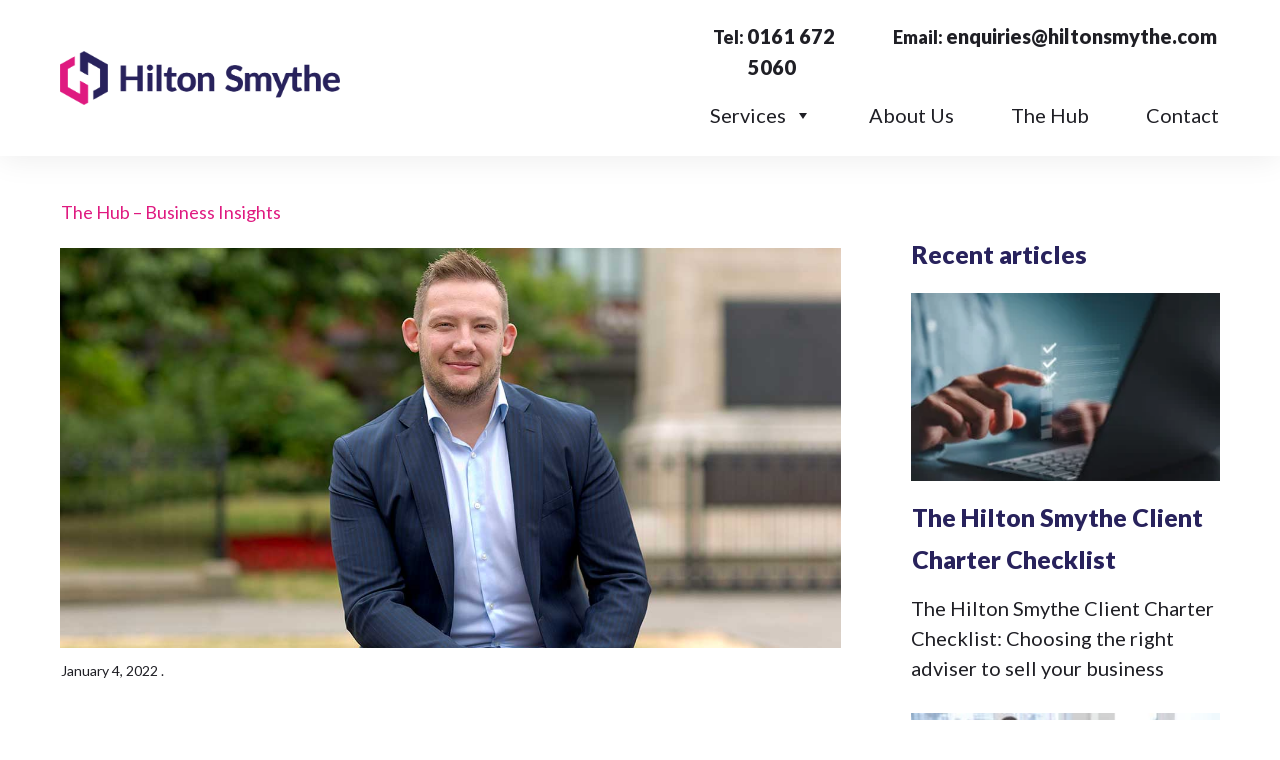

--- FILE ---
content_type: text/html; charset=UTF-8
request_url: https://hiltonsmythe.com/bumper-year-for-business-sales/
body_size: 40850
content:
<!doctype html>
<html lang="en-GB" prefix="og: https://ogp.me/ns#" >
	<head>
		<link rel="profile" href="https://gmpg.org/xfn/11">
		<meta charset="UTF-8">
		<meta name="viewport" content="width=device-width, initial-scale=1">

				<script type="text/javascript">
			window.flatStyles = window.flatStyles || ''

			window.lightspeedOptimizeStylesheet = function () {
				const currentStylesheet = document.querySelector( '.tcb-lightspeed-style:not([data-ls-optimized])' )

				if ( currentStylesheet ) {
					try {
						if ( currentStylesheet.sheet && currentStylesheet.sheet.cssRules ) {
							if ( window.flatStyles ) {
								if ( this.optimizing ) {
									setTimeout( window.lightspeedOptimizeStylesheet.bind( this ), 24 )
								} else {
									this.optimizing = true;

									let rulesIndex = 0;

									while ( rulesIndex < currentStylesheet.sheet.cssRules.length ) {
										const rule = currentStylesheet.sheet.cssRules[ rulesIndex ]
										/* remove rules that already exist in the page */
										if ( rule.type === CSSRule.STYLE_RULE && window.flatStyles.includes( `${rule.selectorText}{` ) ) {
											currentStylesheet.sheet.deleteRule( rulesIndex )
										} else {
											rulesIndex ++
										}
									}
									/* optimize, mark it such, move to the next file, append the styles we have until now */
									currentStylesheet.setAttribute( 'data-ls-optimized', '1' )

									window.flatStyles += currentStylesheet.innerHTML

									this.optimizing = false
								}
							} else {
								window.flatStyles = currentStylesheet.innerHTML
								currentStylesheet.setAttribute( 'data-ls-optimized', '1' )
							}
						}
					} catch ( error ) {
						console.warn( error )
					}

					if ( currentStylesheet.parentElement.tagName !== 'HEAD' ) {
						/* always make sure that those styles end up in the head */
						const stylesheetID = currentStylesheet.id;
						/**
						 * make sure that there is only one copy of the css
						 * e.g display CSS
						 */
						if ( ( ! stylesheetID || ( stylesheetID && ! document.querySelector( `head #${stylesheetID}` ) ) ) ) {
							document.head.prepend( currentStylesheet )
						} else {
							currentStylesheet.remove();
						}
					}
				}
			}

			window.lightspeedOptimizeFlat = function ( styleSheetElement ) {
				if ( document.querySelectorAll( 'link[href*="thrive_flat.css"]' ).length > 1 ) {
					/* disable this flat if we already have one */
					styleSheetElement.setAttribute( 'disabled', true )
				} else {
					/* if this is the first one, make sure he's in head */
					if ( styleSheetElement.parentElement.tagName !== 'HEAD' ) {
						document.head.append( styleSheetElement )
					}
				}
			}
		</script>
		<style type="text/css" id="tcb-style-base-post-7391208"  onLoad="typeof window.lightspeedOptimizeStylesheet === 'function' && window.lightspeedOptimizeStylesheet()" class="tcb-lightspeed-style">.tcb-style-wrap strong{font-weight: var(--g-bold-weight,bold);}body:not(.tve_editor_page) .thrv_wrapper.thrv_footer,body:not(.tve_editor_page) .thrv_wrapper.thrv_header{padding: 0px;}.tcb-post-content.thrv_wrapper{margin-top: 15px;margin-bottom: 15px;padding: 0px;}#tve_editor .tcb-post-content p{font-size: 16px;line-height: 1.6em;}.notifications-content-wrapper.tcb-permanently-hidden{display: none !important;}.tcb-permanently-hidden{display: none !important;}.tar-disabled{cursor: default;opacity: 0.4;pointer-events: none;}html{text-rendering: auto !important;}html body{text-rendering: auto !important;}.thrv_wrapper{margin-top: 20px;margin-bottom: 20px;padding: 1px;}.thrv_wrapper div{box-sizing: content-box;}p{font-size: 1em;}:not(#_s):not(#_s) .tcb-conditional-display-placeholder{min-height: var(--tcb-container-height-d,100px) !important;position: relative;}:not(#_s):not(#_s) .tcb-conditional-display-placeholder.thrv-page-section{box-sizing: border-box;margin: 0px;}:not(#_s):not(#_s) .tcb-conditional-display-placeholder.thrv-content-box{box-sizing: border-box;}:not(#_s):not(#_s) .tcb-conditional-display-placeholder .tve-page-section-out,:not(#_s):not(#_s) .tcb-conditional-display-placeholder .tve-content-box-background{box-sizing: border-box;position: absolute;width: 100%;height: 100%;left: 0px;top: 0px;overflow: hidden;}.tve_shortcode_rendered p:empty{display: none !important;}body:not(.ttb-editor-page) .tcb-post-content::before,body:not(.ttb-editor-page) .tcb-post-content::after{display: none;}@media (max-width: 1023px){:not(#_s):not(#_s) .tcb-conditional-display-placeholder{min-height: var(--tcb-container-height-t) !important;}}@media (max-width: 767px){html{overflow-x: hidden !important;}html,body{max-width: 100vw !important;}body:not(.tcb_show_all_hidden) .tcb-mobile-hidden{display: none !important;}:not(#_s):not(#_s) .tcb-conditional-display-placeholder{min-height: var(--tcb-container-height-m) !important;}}@media (min-width: 1024px){body:not(.tcb_show_all_hidden) .tcb-desktop-hidden{display: none !important;}}@media (min-width: 768px) and (max-width: 1023px){body:not(.tcb_show_all_hidden) .tcb-tablet-hidden{display: none !important;}}@media screen and (max-device-width: 480px){body{text-size-adjust: none;}}</style><link rel='stylesheet' id='tcb-style-base-thrive_template-53'  href='//hiltonsmythe.com/wp-content/uploads/thrive/tcb-base-css-53-1758638857.css' type='text/css' media='all' /><style type="text/css" id="tcb-style-template-thrive_template-53"  onLoad="typeof window.lightspeedOptimizeStylesheet === 'function' && window.lightspeedOptimizeStylesheet()" class="tcb-lightspeed-style">@media (min-width: 300px){.tve-theme-53 #wrapper{--header-background-width: 100%;--footer-background-width: 100%;--bottom-background-width: 100%;--top-background-width: 100%;}.tve-theme-53 .bottom-section .section-background{background-image: linear-gradient(var(--tcb-skin-color-18),var(--tcb-skin-color-18)),url("https://hiltonsmythe.com/wp-content/uploads/thrive-theme/images/img_bottom_03-1.jpg") !important;background-size: auto,cover !important;background-position: 50% 50%,50% 50% !important;background-attachment: scroll,fixed !important;background-repeat: no-repeat,no-repeat !important;}.tve-theme-53 .bottom-section .section-content{justify-content: center;display: flex;flex-direction: column;--tve-color: rgb(255,255,255);text-align: left;min-height: 375px !important;padding: 20px !important;}.tve-theme-53 .bottom-section [data-css="tve-u-16eb7f0b034"]{float: none;z-index: 3;position: relative;--tve-font-weight: var(--g-bold-weight,bold);--tve-font-family: Muli;--g-regular-weight: 400;--g-bold-weight: 600;--tve-font-size: 12px;--tve-text-transform: uppercase;--tve-letter-spacing: 1px;margin: 0px auto !important;}.tve-theme-53 .bottom-section [data-css="tve-u-16eb7f0b034"] .tcb-button-link{border: 2px solid rgb(255,255,255);border-radius: 100px;overflow: hidden;letter-spacing: var(--tve-letter-spacing,1px);background-color: transparent !important;padding: 20px !important;}:not(#tve) .tve-theme-53 .bottom-section [data-css="tve-u-1705d95f22d"]{color: rgb(255,255,255) !important;--tcb-applied-color: rgb(255,255,255) !important;padding-bottom: 0px !important;margin-bottom: 0px !important;font-size: 46px !important;font-weight: var(--g-bold-weight,bold) !important;}.tve-theme-53 .bottom-section [data-css="tve-u-1705d967199"]{float: none;padding: 0px !important;margin-bottom: 30px !important;margin-left: auto !important;margin-right: auto !important;background-color: transparent !important;}:not(#tve) .tve-theme-53 .bottom-section [data-css="tve-u-16eb7f0b034"] .tcb-button-link span{font-weight: var(--tve-font-weight,var(--g-bold-weight,bold));text-transform: var(--tve-text-transform,uppercase);}:not(#tve) .tve-theme-53 .bottom-section [data-css="tve-u-16eb7f0b034"] .tcb-button-link{font-family: var(--tve-font-family,Muli);font-size: var(--tve-font-size,12px) !important;}:not(#tve) .tve-theme-53 .bottom-section [data-css="tve-u-1707d9d150c"]{font-size: 15px !important;}:not(#layout) .tve-theme-53 .main-container{--separator-size: 50px;}.tve-theme-53 .top-section .section-background{background-image: repeating-linear-gradient(135deg,rgba(0,0,0,0.02),rgba(0,0,0,0.02) 3px,transparent 3px,transparent 6px) !important;background-size: auto !important;background-position: 50% 50% !important;background-attachment: scroll !important;background-repeat: repeat !important;}.tve-theme-53 .top-section .section-content{justify-content: center;display: flex;flex-direction: column;min-height: 1px !important;padding: 40px 20px !important;}.tve-theme-53 .content-section [data-css="tve-u-16ef4edc1c5"]{background-size: cover !important;background-position: 50% 50% !important;background-attachment: scroll !important;background-repeat: no-repeat !important;background-image: url("https://hiltonsmythe.com/wp-content/uploads/2024/08/Why-Do-You-Need-a-Valuation-Expert-Witness-FI.png?dynamic_featured=1&size=full") !important;}.tve-theme-53 .content-section [data-css="tve-u-16ef4eee70c"]{margin-top: 0px !important;padding: 0px !important;margin-bottom: 10px !important;}.tve-theme-53 .content-section [data-css="tve-u-16ef4ef0740"]{min-height: 400px !important;}.tve-theme-53 .top-section [data-css="tve-u-16ef4ef87a7"]{padding: 0px !important;}.tve-theme-53 .top-section [data-css="tve-u-16ef4ef8a0a"]{margin: 0px !important;}.tve-theme-53 .top-section [data-css="tve-u-16ef4effcba"]{padding: 0px !important;}.tve-theme-53 .top-section [data-css="tve-u-16ef4f07364"]{float: right;z-index: 3;position: relative;padding: 0px !important;}.tve-theme-53 .top-section [data-css="tve-u-16ef4f13921"]{text-transform: uppercase !important;}:not(#tve) .tve-theme-53 .top-section [data-css="tve-u-16ef4f15bd5"]{letter-spacing: 4px;font-size: 11px !important;padding-bottom: 0px !important;margin-bottom: 0px !important;padding-top: 0px !important;margin-top: 0px !important;}:not(#tve) .tve-theme-53 .top-section [data-css="tve-u-16ef4f1770f"]{letter-spacing: 5px;padding-bottom: 0px !important;margin-bottom: 0px !important;font-size: 11px !important;text-transform: uppercase !important;padding-top: 0px !important;margin-top: 0px !important;}:not(#tve) .tve-theme-53 .top-section [data-css="tve-u-16ef4ef8a0a"] p,:not(#tve) .tve-theme-53 .top-section [data-css="tve-u-16ef4ef8a0a"] li,:not(#tve) .tve-theme-53 .top-section [data-css="tve-u-16ef4ef8a0a"] blockquote,:not(#tve) .tve-theme-53 .top-section [data-css="tve-u-16ef4ef8a0a"] address,:not(#tve) .tve-theme-53 .top-section [data-css="tve-u-16ef4ef8a0a"] .tcb-plain-text,:not(#tve) .tve-theme-53 .top-section [data-css="tve-u-16ef4ef8a0a"] label,:not(#tve) .tve-theme-53 .top-section [data-css="tve-u-16ef4ef8a0a"] h1,:not(#tve) .tve-theme-53 .top-section [data-css="tve-u-16ef4ef8a0a"] h2,:not(#tve) .tve-theme-53 .top-section [data-css="tve-u-16ef4ef8a0a"] h3,:not(#tve) .tve-theme-53 .top-section [data-css="tve-u-16ef4ef8a0a"] h4,:not(#tve) .tve-theme-53 .top-section [data-css="tve-u-16ef4ef8a0a"] h5,:not(#tve) .tve-theme-53 .top-section [data-css="tve-u-16ef4ef8a0a"] h6{color: rgb(110,110,110);--tcb-applied-color: var$(--tcb-skin-color-5);}.tve-theme-53 .top-section [data-css="tve-u-16ef4f28295"] p,.tve-theme-53 .top-section [data-css="tve-u-16ef4f28295"] li,.tve-theme-53 .top-section [data-css="tve-u-16ef4f28295"] blockquote,.tve-theme-53 .top-section [data-css="tve-u-16ef4f28295"] address,.tve-theme-53 .top-section [data-css="tve-u-16ef4f28295"] .tcb-plain-text,.tve-theme-53 .top-section [data-css="tve-u-16ef4f28295"] label{letter-spacing: 5px;}.tve-theme-53 .top-section [data-css="tve-u-16ef4ef87a7"] > .tcb-flex-col > .tcb-col{justify-content: center;}.tve-theme-53 .main-container{padding: 40px 10px 20px !important;}.tve-theme-53 .content-section [data-css="tve-u-16f89b682a9"]{margin-top: 30px !important;margin-bottom: 0px !important;}.tve-theme-53 .content-section .section-content{padding: 0px 10px 60px !important;}.tve-theme-53 .sidebar-section .section-content{text-align: center;padding: 20px 10px !important;}.tve-theme-53 .sidebar-section .section-background{border-radius: 0px;--tve-border-radius: 0px;background-color: rgb(255,255,255) !important;}:not(#layout) .tve-theme-53 #wrapper{--layout-content-width: 1200px;--layout-background-width: 1200px;}.tve-theme-53 .sidebar-section [data-css="tve-u-1935c829c99"]{margin-top: 0px !important;padding-left: 0px !important;padding-right: 0px !important;padding-top: 20px !important;}:not(#tve) .tve-theme-53 .content-section [data-css="tve-u-1935c85fa2d"]{font-size: 14px !important;line-height: 24px !important;color: rgb(31,31,37) !important;--tcb-applied-color: var$(--tcb-color-1) !important;--tve-applied-color: var$(--tcb-color-1) !important;}.tve-theme-53 .content-section [data-css="tve-u-1935c8b98ce"]{margin-top: 40px !important;}:not(#tve) .tve-theme-53 .sidebar-section [data-css="tve-u-1935c901ddf"]{font-size: 25px !important;line-height: 35px !important;}.tve-theme-53 .sidebar-section [data-css="tve-u-1935c989e50"]{margin-bottom: 20px !important;}.tve-theme-53 .sidebar-section .tcb-post-list[data-css="tve-u-1935ca5c42f"] .post-wrapper.thrv_wrapper{width: calc(100% + 0px);}.tve-theme-53 .sidebar-section .tcb-post-list[data-css="tve-u-1935ca5c42f"] .post-wrapper.thrv_wrapper:not(:nth-child(n+2)){margin-top: 0px !important;}.tve-theme-53 .sidebar-section .tcb-post-list[data-css="tve-u-1935ca5c42f"] .post-wrapper.thrv_wrapper:nth-child(n){margin-right: 0px !important;}:not(#tve) .tve-theme-53 .sidebar-section [data-css="tve-u-1935ca5c42f"].tcb-post-list [data-css="tve-u-1935ca64d74"] p,:not(#tve) .tve-theme-53 .sidebar-section [data-css="tve-u-1935ca5c42f"].tcb-post-list [data-css="tve-u-1935ca64d74"] a,:not(#tve) .tve-theme-53 .sidebar-section [data-css="tve-u-1935ca5c42f"].tcb-post-list [data-css="tve-u-1935ca64d74"] ul,:not(#tve) .tve-theme-53 .sidebar-section [data-css="tve-u-1935ca5c42f"].tcb-post-list [data-css="tve-u-1935ca64d74"] ul > li,:not(#tve) .tve-theme-53 .sidebar-section [data-css="tve-u-1935ca5c42f"].tcb-post-list [data-css="tve-u-1935ca64d74"] ol,:not(#tve) .tve-theme-53 .sidebar-section [data-css="tve-u-1935ca5c42f"].tcb-post-list [data-css="tve-u-1935ca64d74"] ol > li,:not(#tve) .tve-theme-53 .sidebar-section [data-css="tve-u-1935ca5c42f"].tcb-post-list [data-css="tve-u-1935ca64d74"] h1,:not(#tve) .tve-theme-53 .sidebar-section [data-css="tve-u-1935ca5c42f"].tcb-post-list [data-css="tve-u-1935ca64d74"] h2,:not(#tve) .tve-theme-53 .sidebar-section [data-css="tve-u-1935ca5c42f"].tcb-post-list [data-css="tve-u-1935ca64d74"] h3,:not(#tve) .tve-theme-53 .sidebar-section [data-css="tve-u-1935ca5c42f"].tcb-post-list [data-css="tve-u-1935ca64d74"] h4,:not(#tve) .tve-theme-53 .sidebar-section [data-css="tve-u-1935ca5c42f"].tcb-post-list [data-css="tve-u-1935ca64d74"] h5,:not(#tve) .tve-theme-53 .sidebar-section [data-css="tve-u-1935ca5c42f"].tcb-post-list [data-css="tve-u-1935ca64d74"] h6,:not(#tve) .tve-theme-53 .sidebar-section [data-css="tve-u-1935ca5c42f"].tcb-post-list [data-css="tve-u-1935ca64d74"] blockquote > p,:not(#tve) .tve-theme-53 .sidebar-section [data-css="tve-u-1935ca5c42f"].tcb-post-list [data-css="tve-u-1935ca64d74"] pre{text-align: left;}:not(#tve) .tve-theme-53 .sidebar-section [data-css="tve-u-1935ca5c42f"].tcb-post-list [data-css="tve-u-1935ca6969c"]{font-size: 25px !important;}:not(#tve) .tve-theme-53 .sidebar-section [data-css="tve-u-1935ca5c42f"].tcb-post-list [data-css="tve-u-1935ca69eb9"]{line-height: 35px !important;}.tve-theme-53 .sidebar-section [data-css="tve-u-1935ca5c42f"].tcb-post-list [data-css="tve-u-1935ca6bb35"]{padding-top: 2px !important;margin-top: 10px !important;}.tve-theme-53 .sidebar-section [data-css="tve-u-1935ca5c42f"].tcb-post-list [data-css="tve-u-1935ca64d74"]{margin-bottom: 0px !important;}:not(#tve) .tve-theme-53 .content-section [data-css="tve-u-1935cb33737"]{color: rgb(223,26,128) !important;--tcb-applied-color: var$(--tcb-color-3) !important;--tve-applied-color: var$(--tcb-color-3) !important;font-size: 18px !important;line-height: 28px !important;}.tve-theme-53 .content-section [data-css="tve-u-1935cb37b64"]{margin-bottom: 20px !important;}.tve-theme-53 .content-section{margin-top: 0px !important;}.tve-theme-53 .sidebar-section .tcb-post-list[data-css="tve-u-1935ca5c42f"] .post-wrapper.thrv_wrapper:nth-child(n+2){margin-top: 30px !important;}.tve-theme-53 .sidebar-section .tcb-post-list[data-css="tve-u-1935ca5c42f"] .post-wrapper.thrv_wrapper:not(:nth-child(n)){margin-right: 30px !important;}:not(#tve) .tve-theme-53 .content-section [data-css="tve-u-194a7cbca2f"]{color: rgb(223,26,128) !important;--tve-applied-color: var$(--tcb-color-3) !important;font-size: 18px !important;}}@media (max-width: 1023px){:not(#layout) .tve-theme-53 .main-container{flex-wrap: wrap;}:not(#layout) .tve-theme-53 .main-container div.main-columns-separator{width: 100%;}:not(#tve) .tve-theme-53 .bottom-section [data-css="tve-u-1705d95f22d"]{font-size: 33px !important;}.tve-theme-53 .bottom-section .section-content{min-height: 261px !important;padding-top: 10px !important;padding-bottom: 10px !important;}.tve-theme-53 .top-section .section-content{padding-left: 40px !important;padding-right: 40px !important;min-height: 1px !important;}.tve-theme-53 .content-section [data-css="tve-u-16ef4ef0740"]{min-height: 340px !important;}.tve-theme-53 .main-container{padding-left: 20px !important;padding-right: 20px !important;padding-top: 40px !important;}.tve-theme-53 .content-section .section-content{padding-left: 20px !important;padding-right: 20px !important;}.tve-theme-53 .sidebar-section{margin-right: 0px !important;}.tve-theme-53 .sidebar-section .section-content{padding: 20px !important;}.tve-theme-53 .sidebar-section .tcb-post-list[data-css="tve-u-1935ca5c42f"] .post-wrapper.thrv_wrapper{width: calc(50% - 15px);}.tve-theme-53 .sidebar-section .tcb-post-list[data-css="tve-u-1935ca5c42f"] .post-wrapper.thrv_wrapper:not(:nth-child(n+3)){margin-top: 0px !important;}.tve-theme-53 .sidebar-section .tcb-post-list[data-css="tve-u-1935ca5c42f"] .post-wrapper.thrv_wrapper:not(:nth-child(2n)){margin-right: 30px !important;}.tve-theme-53 .sidebar-section [data-css="tve-u-1935c829c99"]{padding-top: 0px !important;}}@media (max-width: 767px){.tve-theme-53 .bottom-section .section-content{padding: 20px !important;}.tve-theme-53 .bottom-section [data-css="tve-u-1705d967199"]{margin-bottom: 20px !important;}:not(#tve) .tve-theme-53 .bottom-section [data-css="tve-u-16eb7f0b034"] .tcb-button-link span{font-weight: var(--tve-font-weight,var(--g-bold-weight,bold));}.tve-theme-53 .bottom-section [data-css="tve-u-16eb7f0b034"]{--tve-font-weight: var(--g-bold-weight,bold);--tve-line-height: 2em;min-width: 100% !important;}:not(#tve) .tve-theme-53 .bottom-section [data-css="tve-u-16eb7f0b034"] .tcb-button-link{line-height: var(--tve-line-height,2em);}:not(#tve) .tve-theme-53 .bottom-section [data-css="tve-u-1705d95f22d"]{font-size: 26px !important;}.tve-theme-53 .bottom-section [data-css="tve-u-16eb7f0b034"] .tcb-button-link{padding: 14px !important;}.tve-theme-53 .top-section .section-content{padding: 20px !important;min-height: 1px !important;}.tve-theme-53 .content-section [data-css="tve-u-16ef4ef0740"]{min-height: 180px !important;}.tve-theme-53 .top-section [data-css="tve-u-16ef4ef87a7"]{flex-wrap: nowrap !important;}:not(#tve) .tve-theme-53 .top-section [data-css="tve-u-16ef4ef8a0a"] p,:not(#tve) .tve-theme-53 .top-section [data-css="tve-u-16ef4ef8a0a"] li,:not(#tve) .tve-theme-53 .top-section [data-css="tve-u-16ef4ef8a0a"] blockquote,:not(#tve) .tve-theme-53 .top-section [data-css="tve-u-16ef4ef8a0a"] address,:not(#tve) .tve-theme-53 .top-section [data-css="tve-u-16ef4ef8a0a"] .tcb-plain-text,:not(#tve) .tve-theme-53 .top-section [data-css="tve-u-16ef4ef8a0a"] label{font-size: 11px;}:not(#tve) .tve-theme-53 .top-section [data-css="tve-u-16ef4f1770f"]{letter-spacing: 3px;font-size: 11px !important;}:not(#tve) .tve-theme-53 .top-section [data-css="tve-u-16ef4f15bd5"]{letter-spacing: 3px;font-size: 11px !important;}.tve-theme-53 .content-section [data-css="tve-u-16ef4eee70c"]{margin-bottom: 10px !important;}.tve-theme-53 .main-container{padding: 40px 10px 10px !important;}.tve-theme-53 .content-section .section-content{padding: 20px 10px !important;}.tve-theme-53 .content-section [data-css="tve-u-16f89b682a9"]{margin-top: 20px !important;margin-bottom: 20px !important;}.tve-theme-53 .sidebar-section .section-content{padding: 20px 10px !important;}.tve-theme-53 .sidebar-section .tcb-post-list[data-css="tve-u-1935ca5c42f"] .post-wrapper.thrv_wrapper{width: calc(100% + 0px);}.tve-theme-53 .sidebar-section .tcb-post-list[data-css="tve-u-1935ca5c42f"] .post-wrapper.thrv_wrapper:not(:nth-child(n+2)){margin-top: 0px !important;}.tve-theme-53 .sidebar-section .tcb-post-list[data-css="tve-u-1935ca5c42f"] .post-wrapper.thrv_wrapper:nth-child(n){margin-right: 0px !important;}.tve-theme-53 .sidebar-section .tcb-post-list[data-css="tve-u-1935ca5c42f"] .post-wrapper.thrv_wrapper:nth-child(n+2){margin-top: 30px !important;}.tve-theme-53 .sidebar-section .tcb-post-list[data-css="tve-u-1935ca5c42f"] .post-wrapper.thrv_wrapper:not(:nth-child(n)){margin-right: 30px !important;}}</style>	<style>img:is([sizes="auto" i], [sizes^="auto," i]) { contain-intrinsic-size: 3000px 1500px }</style>
	
<!-- Search Engine Optimization by Rank Math - https://rankmath.com/ -->
<title>Bumper year for business sales</title>
<meta name="description" content="Bumper year for business sales. The new year could bring new opportunities to small business owners."/>
<meta name="robots" content="index, follow, max-snippet:-1, max-video-preview:-1, max-image-preview:large"/>
<link rel="canonical" href="https://hiltonsmythe.com/bumper-year-for-business-sales/" />
<meta property="og:locale" content="en_GB" />
<meta property="og:type" content="article" />
<meta property="og:title" content="Bumper year for business sales" />
<meta property="og:description" content="Bumper year for business sales. The new year could bring new opportunities to small business owners." />
<meta property="og:url" content="https://hiltonsmythe.com/bumper-year-for-business-sales/" />
<meta property="og:site_name" content="Hilton Smythe" />
<meta property="article:section" content="Latest News" />
<meta property="og:updated_time" content="2025-01-29T08:19:51+00:00" />
<meta property="og:image" content="https://hiltonsmythe.com/wp-content/uploads/2022/01/Gareth-Smyth.jpg" />
<meta property="og:image:secure_url" content="https://hiltonsmythe.com/wp-content/uploads/2022/01/Gareth-Smyth.jpg" />
<meta property="og:image:width" content="1320" />
<meta property="og:image:height" content="722" />
<meta property="og:image:alt" content="Bumper year for business sales" />
<meta property="og:image:type" content="image/jpeg" />
<meta property="article:published_time" content="2022-01-04T12:57:35+00:00" />
<meta property="article:modified_time" content="2025-01-29T08:19:51+00:00" />
<meta name="twitter:card" content="summary_large_image" />
<meta name="twitter:title" content="Bumper year for business sales" />
<meta name="twitter:description" content="Bumper year for business sales. The new year could bring new opportunities to small business owners." />
<meta name="twitter:image" content="https://hiltonsmythe.com/wp-content/uploads/2022/01/Gareth-Smyth.jpg" />
<meta name="twitter:label1" content="Written by" />
<meta name="twitter:data1" content="Gareth Smyth" />
<meta name="twitter:label2" content="Time to read" />
<meta name="twitter:data2" content="1 minute" />
<script type="application/ld+json" class="rank-math-schema">{"@context":"https://schema.org","@graph":[{"@type":["Person","Organization"],"@id":"https://hiltonsmythe.com/#person","name":"Hilton Smythe"},{"@type":"WebSite","@id":"https://hiltonsmythe.com/#website","url":"https://hiltonsmythe.com","name":"Hilton Smythe","publisher":{"@id":"https://hiltonsmythe.com/#person"},"inLanguage":"en-GB"},{"@type":"ImageObject","@id":"https://hiltonsmythe.com/wp-content/uploads/2022/01/Gareth-Smyth.jpg","url":"https://hiltonsmythe.com/wp-content/uploads/2022/01/Gareth-Smyth.jpg","width":"1320","height":"722","caption":"Bumper year for business sales","inLanguage":"en-GB"},{"@type":"WebPage","@id":"https://hiltonsmythe.com/bumper-year-for-business-sales/#webpage","url":"https://hiltonsmythe.com/bumper-year-for-business-sales/","name":"Bumper year for business sales","datePublished":"2022-01-04T12:57:35+00:00","dateModified":"2025-01-29T08:19:51+00:00","isPartOf":{"@id":"https://hiltonsmythe.com/#website"},"primaryImageOfPage":{"@id":"https://hiltonsmythe.com/wp-content/uploads/2022/01/Gareth-Smyth.jpg"},"inLanguage":"en-GB"},{"@type":"Person","@id":"https://hiltonsmythe.com/author/gareth-smyth/","name":"Gareth Smyth","url":"https://hiltonsmythe.com/author/gareth-smyth/","image":{"@type":"ImageObject","@id":"https://secure.gravatar.com/avatar/?s=96&amp;d=mm&amp;r=g","url":"https://secure.gravatar.com/avatar/?s=96&amp;d=mm&amp;r=g","caption":"Gareth Smyth","inLanguage":"en-GB"}},{"@type":"BlogPosting","headline":"Bumper year for business sales","keywords":"Bumper year for business sales","datePublished":"2022-01-04T12:57:35+00:00","dateModified":"2025-01-29T08:19:51+00:00","articleSection":"Latest News","author":{"@id":"https://hiltonsmythe.com/author/gareth-smyth/","name":"Gareth Smyth"},"publisher":{"@id":"https://hiltonsmythe.com/#person"},"description":"Bumper year for business sales. The new year could bring new opportunities to small business owners.","name":"Bumper year for business sales","@id":"https://hiltonsmythe.com/bumper-year-for-business-sales/#richSnippet","isPartOf":{"@id":"https://hiltonsmythe.com/bumper-year-for-business-sales/#webpage"},"image":{"@id":"https://hiltonsmythe.com/wp-content/uploads/2022/01/Gareth-Smyth.jpg"},"inLanguage":"en-GB","mainEntityOfPage":{"@id":"https://hiltonsmythe.com/bumper-year-for-business-sales/#webpage"}}]}</script>
<!-- /Rank Math WordPress SEO plugin -->

<link rel='dns-prefetch' href='//js-eu1.hs-scripts.com' />
<link rel="alternate" type="application/rss+xml" title="Hilton Smythe &raquo; Feed" href="https://hiltonsmythe.com/feed/" />
<link rel="alternate" type="application/rss+xml" title="Hilton Smythe &raquo; Comments Feed" href="https://hiltonsmythe.com/comments/feed/" />
<script type="text/javascript">
/* <![CDATA[ */
window._wpemojiSettings = {"baseUrl":"https:\/\/s.w.org\/images\/core\/emoji\/16.0.1\/72x72\/","ext":".png","svgUrl":"https:\/\/s.w.org\/images\/core\/emoji\/16.0.1\/svg\/","svgExt":".svg","source":{"concatemoji":"https:\/\/hiltonsmythe.com\/wp-includes\/js\/wp-emoji-release.min.js?ver=6.8.3"}};
/*! This file is auto-generated */
!function(s,n){var o,i,e;function c(e){try{var t={supportTests:e,timestamp:(new Date).valueOf()};sessionStorage.setItem(o,JSON.stringify(t))}catch(e){}}function p(e,t,n){e.clearRect(0,0,e.canvas.width,e.canvas.height),e.fillText(t,0,0);var t=new Uint32Array(e.getImageData(0,0,e.canvas.width,e.canvas.height).data),a=(e.clearRect(0,0,e.canvas.width,e.canvas.height),e.fillText(n,0,0),new Uint32Array(e.getImageData(0,0,e.canvas.width,e.canvas.height).data));return t.every(function(e,t){return e===a[t]})}function u(e,t){e.clearRect(0,0,e.canvas.width,e.canvas.height),e.fillText(t,0,0);for(var n=e.getImageData(16,16,1,1),a=0;a<n.data.length;a++)if(0!==n.data[a])return!1;return!0}function f(e,t,n,a){switch(t){case"flag":return n(e,"\ud83c\udff3\ufe0f\u200d\u26a7\ufe0f","\ud83c\udff3\ufe0f\u200b\u26a7\ufe0f")?!1:!n(e,"\ud83c\udde8\ud83c\uddf6","\ud83c\udde8\u200b\ud83c\uddf6")&&!n(e,"\ud83c\udff4\udb40\udc67\udb40\udc62\udb40\udc65\udb40\udc6e\udb40\udc67\udb40\udc7f","\ud83c\udff4\u200b\udb40\udc67\u200b\udb40\udc62\u200b\udb40\udc65\u200b\udb40\udc6e\u200b\udb40\udc67\u200b\udb40\udc7f");case"emoji":return!a(e,"\ud83e\udedf")}return!1}function g(e,t,n,a){var r="undefined"!=typeof WorkerGlobalScope&&self instanceof WorkerGlobalScope?new OffscreenCanvas(300,150):s.createElement("canvas"),o=r.getContext("2d",{willReadFrequently:!0}),i=(o.textBaseline="top",o.font="600 32px Arial",{});return e.forEach(function(e){i[e]=t(o,e,n,a)}),i}function t(e){var t=s.createElement("script");t.src=e,t.defer=!0,s.head.appendChild(t)}"undefined"!=typeof Promise&&(o="wpEmojiSettingsSupports",i=["flag","emoji"],n.supports={everything:!0,everythingExceptFlag:!0},e=new Promise(function(e){s.addEventListener("DOMContentLoaded",e,{once:!0})}),new Promise(function(t){var n=function(){try{var e=JSON.parse(sessionStorage.getItem(o));if("object"==typeof e&&"number"==typeof e.timestamp&&(new Date).valueOf()<e.timestamp+604800&&"object"==typeof e.supportTests)return e.supportTests}catch(e){}return null}();if(!n){if("undefined"!=typeof Worker&&"undefined"!=typeof OffscreenCanvas&&"undefined"!=typeof URL&&URL.createObjectURL&&"undefined"!=typeof Blob)try{var e="postMessage("+g.toString()+"("+[JSON.stringify(i),f.toString(),p.toString(),u.toString()].join(",")+"));",a=new Blob([e],{type:"text/javascript"}),r=new Worker(URL.createObjectURL(a),{name:"wpTestEmojiSupports"});return void(r.onmessage=function(e){c(n=e.data),r.terminate(),t(n)})}catch(e){}c(n=g(i,f,p,u))}t(n)}).then(function(e){for(var t in e)n.supports[t]=e[t],n.supports.everything=n.supports.everything&&n.supports[t],"flag"!==t&&(n.supports.everythingExceptFlag=n.supports.everythingExceptFlag&&n.supports[t]);n.supports.everythingExceptFlag=n.supports.everythingExceptFlag&&!n.supports.flag,n.DOMReady=!1,n.readyCallback=function(){n.DOMReady=!0}}).then(function(){return e}).then(function(){var e;n.supports.everything||(n.readyCallback(),(e=n.source||{}).concatemoji?t(e.concatemoji):e.wpemoji&&e.twemoji&&(t(e.twemoji),t(e.wpemoji)))}))}((window,document),window._wpemojiSettings);
/* ]]> */
</script>
<style id='wp-emoji-styles-inline-css' type='text/css'>

	img.wp-smiley, img.emoji {
		display: inline !important;
		border: none !important;
		box-shadow: none !important;
		height: 1em !important;
		width: 1em !important;
		margin: 0 0.07em !important;
		vertical-align: -0.1em !important;
		background: none !important;
		padding: 0 !important;
	}
</style>
<link rel='stylesheet' id='wp-block-library-css' href='https://hiltonsmythe.com/wp-includes/css/dist/block-library/style.min.css?ver=6.8.3' type='text/css' media='all' />
<style id='classic-theme-styles-inline-css' type='text/css'>
/*! This file is auto-generated */
.wp-block-button__link{color:#fff;background-color:#32373c;border-radius:9999px;box-shadow:none;text-decoration:none;padding:calc(.667em + 2px) calc(1.333em + 2px);font-size:1.125em}.wp-block-file__button{background:#32373c;color:#fff;text-decoration:none}
</style>
<style id='global-styles-inline-css' type='text/css'>
:root{--wp--preset--aspect-ratio--square: 1;--wp--preset--aspect-ratio--4-3: 4/3;--wp--preset--aspect-ratio--3-4: 3/4;--wp--preset--aspect-ratio--3-2: 3/2;--wp--preset--aspect-ratio--2-3: 2/3;--wp--preset--aspect-ratio--16-9: 16/9;--wp--preset--aspect-ratio--9-16: 9/16;--wp--preset--color--black: #000000;--wp--preset--color--cyan-bluish-gray: #abb8c3;--wp--preset--color--white: #ffffff;--wp--preset--color--pale-pink: #f78da7;--wp--preset--color--vivid-red: #cf2e2e;--wp--preset--color--luminous-vivid-orange: #ff6900;--wp--preset--color--luminous-vivid-amber: #fcb900;--wp--preset--color--light-green-cyan: #7bdcb5;--wp--preset--color--vivid-green-cyan: #00d084;--wp--preset--color--pale-cyan-blue: #8ed1fc;--wp--preset--color--vivid-cyan-blue: #0693e3;--wp--preset--color--vivid-purple: #9b51e0;--wp--preset--gradient--vivid-cyan-blue-to-vivid-purple: linear-gradient(135deg,rgba(6,147,227,1) 0%,rgb(155,81,224) 100%);--wp--preset--gradient--light-green-cyan-to-vivid-green-cyan: linear-gradient(135deg,rgb(122,220,180) 0%,rgb(0,208,130) 100%);--wp--preset--gradient--luminous-vivid-amber-to-luminous-vivid-orange: linear-gradient(135deg,rgba(252,185,0,1) 0%,rgba(255,105,0,1) 100%);--wp--preset--gradient--luminous-vivid-orange-to-vivid-red: linear-gradient(135deg,rgba(255,105,0,1) 0%,rgb(207,46,46) 100%);--wp--preset--gradient--very-light-gray-to-cyan-bluish-gray: linear-gradient(135deg,rgb(238,238,238) 0%,rgb(169,184,195) 100%);--wp--preset--gradient--cool-to-warm-spectrum: linear-gradient(135deg,rgb(74,234,220) 0%,rgb(151,120,209) 20%,rgb(207,42,186) 40%,rgb(238,44,130) 60%,rgb(251,105,98) 80%,rgb(254,248,76) 100%);--wp--preset--gradient--blush-light-purple: linear-gradient(135deg,rgb(255,206,236) 0%,rgb(152,150,240) 100%);--wp--preset--gradient--blush-bordeaux: linear-gradient(135deg,rgb(254,205,165) 0%,rgb(254,45,45) 50%,rgb(107,0,62) 100%);--wp--preset--gradient--luminous-dusk: linear-gradient(135deg,rgb(255,203,112) 0%,rgb(199,81,192) 50%,rgb(65,88,208) 100%);--wp--preset--gradient--pale-ocean: linear-gradient(135deg,rgb(255,245,203) 0%,rgb(182,227,212) 50%,rgb(51,167,181) 100%);--wp--preset--gradient--electric-grass: linear-gradient(135deg,rgb(202,248,128) 0%,rgb(113,206,126) 100%);--wp--preset--gradient--midnight: linear-gradient(135deg,rgb(2,3,129) 0%,rgb(40,116,252) 100%);--wp--preset--font-size--small: 13px;--wp--preset--font-size--medium: 20px;--wp--preset--font-size--large: 36px;--wp--preset--font-size--x-large: 42px;--wp--preset--spacing--20: 0.44rem;--wp--preset--spacing--30: 0.67rem;--wp--preset--spacing--40: 1rem;--wp--preset--spacing--50: 1.5rem;--wp--preset--spacing--60: 2.25rem;--wp--preset--spacing--70: 3.38rem;--wp--preset--spacing--80: 5.06rem;--wp--preset--shadow--natural: 6px 6px 9px rgba(0, 0, 0, 0.2);--wp--preset--shadow--deep: 12px 12px 50px rgba(0, 0, 0, 0.4);--wp--preset--shadow--sharp: 6px 6px 0px rgba(0, 0, 0, 0.2);--wp--preset--shadow--outlined: 6px 6px 0px -3px rgba(255, 255, 255, 1), 6px 6px rgba(0, 0, 0, 1);--wp--preset--shadow--crisp: 6px 6px 0px rgba(0, 0, 0, 1);}:where(.is-layout-flex){gap: 0.5em;}:where(.is-layout-grid){gap: 0.5em;}body .is-layout-flex{display: flex;}.is-layout-flex{flex-wrap: wrap;align-items: center;}.is-layout-flex > :is(*, div){margin: 0;}body .is-layout-grid{display: grid;}.is-layout-grid > :is(*, div){margin: 0;}:where(.wp-block-columns.is-layout-flex){gap: 2em;}:where(.wp-block-columns.is-layout-grid){gap: 2em;}:where(.wp-block-post-template.is-layout-flex){gap: 1.25em;}:where(.wp-block-post-template.is-layout-grid){gap: 1.25em;}.has-black-color{color: var(--wp--preset--color--black) !important;}.has-cyan-bluish-gray-color{color: var(--wp--preset--color--cyan-bluish-gray) !important;}.has-white-color{color: var(--wp--preset--color--white) !important;}.has-pale-pink-color{color: var(--wp--preset--color--pale-pink) !important;}.has-vivid-red-color{color: var(--wp--preset--color--vivid-red) !important;}.has-luminous-vivid-orange-color{color: var(--wp--preset--color--luminous-vivid-orange) !important;}.has-luminous-vivid-amber-color{color: var(--wp--preset--color--luminous-vivid-amber) !important;}.has-light-green-cyan-color{color: var(--wp--preset--color--light-green-cyan) !important;}.has-vivid-green-cyan-color{color: var(--wp--preset--color--vivid-green-cyan) !important;}.has-pale-cyan-blue-color{color: var(--wp--preset--color--pale-cyan-blue) !important;}.has-vivid-cyan-blue-color{color: var(--wp--preset--color--vivid-cyan-blue) !important;}.has-vivid-purple-color{color: var(--wp--preset--color--vivid-purple) !important;}.has-black-background-color{background-color: var(--wp--preset--color--black) !important;}.has-cyan-bluish-gray-background-color{background-color: var(--wp--preset--color--cyan-bluish-gray) !important;}.has-white-background-color{background-color: var(--wp--preset--color--white) !important;}.has-pale-pink-background-color{background-color: var(--wp--preset--color--pale-pink) !important;}.has-vivid-red-background-color{background-color: var(--wp--preset--color--vivid-red) !important;}.has-luminous-vivid-orange-background-color{background-color: var(--wp--preset--color--luminous-vivid-orange) !important;}.has-luminous-vivid-amber-background-color{background-color: var(--wp--preset--color--luminous-vivid-amber) !important;}.has-light-green-cyan-background-color{background-color: var(--wp--preset--color--light-green-cyan) !important;}.has-vivid-green-cyan-background-color{background-color: var(--wp--preset--color--vivid-green-cyan) !important;}.has-pale-cyan-blue-background-color{background-color: var(--wp--preset--color--pale-cyan-blue) !important;}.has-vivid-cyan-blue-background-color{background-color: var(--wp--preset--color--vivid-cyan-blue) !important;}.has-vivid-purple-background-color{background-color: var(--wp--preset--color--vivid-purple) !important;}.has-black-border-color{border-color: var(--wp--preset--color--black) !important;}.has-cyan-bluish-gray-border-color{border-color: var(--wp--preset--color--cyan-bluish-gray) !important;}.has-white-border-color{border-color: var(--wp--preset--color--white) !important;}.has-pale-pink-border-color{border-color: var(--wp--preset--color--pale-pink) !important;}.has-vivid-red-border-color{border-color: var(--wp--preset--color--vivid-red) !important;}.has-luminous-vivid-orange-border-color{border-color: var(--wp--preset--color--luminous-vivid-orange) !important;}.has-luminous-vivid-amber-border-color{border-color: var(--wp--preset--color--luminous-vivid-amber) !important;}.has-light-green-cyan-border-color{border-color: var(--wp--preset--color--light-green-cyan) !important;}.has-vivid-green-cyan-border-color{border-color: var(--wp--preset--color--vivid-green-cyan) !important;}.has-pale-cyan-blue-border-color{border-color: var(--wp--preset--color--pale-cyan-blue) !important;}.has-vivid-cyan-blue-border-color{border-color: var(--wp--preset--color--vivid-cyan-blue) !important;}.has-vivid-purple-border-color{border-color: var(--wp--preset--color--vivid-purple) !important;}.has-vivid-cyan-blue-to-vivid-purple-gradient-background{background: var(--wp--preset--gradient--vivid-cyan-blue-to-vivid-purple) !important;}.has-light-green-cyan-to-vivid-green-cyan-gradient-background{background: var(--wp--preset--gradient--light-green-cyan-to-vivid-green-cyan) !important;}.has-luminous-vivid-amber-to-luminous-vivid-orange-gradient-background{background: var(--wp--preset--gradient--luminous-vivid-amber-to-luminous-vivid-orange) !important;}.has-luminous-vivid-orange-to-vivid-red-gradient-background{background: var(--wp--preset--gradient--luminous-vivid-orange-to-vivid-red) !important;}.has-very-light-gray-to-cyan-bluish-gray-gradient-background{background: var(--wp--preset--gradient--very-light-gray-to-cyan-bluish-gray) !important;}.has-cool-to-warm-spectrum-gradient-background{background: var(--wp--preset--gradient--cool-to-warm-spectrum) !important;}.has-blush-light-purple-gradient-background{background: var(--wp--preset--gradient--blush-light-purple) !important;}.has-blush-bordeaux-gradient-background{background: var(--wp--preset--gradient--blush-bordeaux) !important;}.has-luminous-dusk-gradient-background{background: var(--wp--preset--gradient--luminous-dusk) !important;}.has-pale-ocean-gradient-background{background: var(--wp--preset--gradient--pale-ocean) !important;}.has-electric-grass-gradient-background{background: var(--wp--preset--gradient--electric-grass) !important;}.has-midnight-gradient-background{background: var(--wp--preset--gradient--midnight) !important;}.has-small-font-size{font-size: var(--wp--preset--font-size--small) !important;}.has-medium-font-size{font-size: var(--wp--preset--font-size--medium) !important;}.has-large-font-size{font-size: var(--wp--preset--font-size--large) !important;}.has-x-large-font-size{font-size: var(--wp--preset--font-size--x-large) !important;}
:where(.wp-block-post-template.is-layout-flex){gap: 1.25em;}:where(.wp-block-post-template.is-layout-grid){gap: 1.25em;}
:where(.wp-block-columns.is-layout-flex){gap: 2em;}:where(.wp-block-columns.is-layout-grid){gap: 2em;}
:root :where(.wp-block-pullquote){font-size: 1.5em;line-height: 1.6;}
</style>
<link rel='stylesheet' id='contact-form-7-css' href='https://hiltonsmythe.com/wp-content/plugins/contact-form-7/includes/css/styles.css?ver=6.1.2' type='text/css' media='all' />
<link rel='stylesheet' id='megamenu-css' href='https://hiltonsmythe.com/wp-content/uploads/maxmegamenu/style.css?ver=3b493f' type='text/css' media='all' />
<link rel='stylesheet' id='dashicons-css' href='https://hiltonsmythe.com/wp-includes/css/dashicons.min.css?ver=6.8.3' type='text/css' media='all' />
<link rel='stylesheet' id='megamenu-genericons-css' href='https://hiltonsmythe.com/wp-content/plugins/megamenu-pro/icons/genericons/genericons/genericons.css?ver=2.4.2' type='text/css' media='all' />
<link rel='stylesheet' id='megamenu-fontawesome6-css' href='https://hiltonsmythe.com/wp-content/plugins/megamenu-pro/icons/fontawesome6/css/all.min.css?ver=2.4.2' type='text/css' media='all' />
<link rel='stylesheet' id='tvo-frontend-css' href='https://hiltonsmythe.com/wp-content/plugins/thrive-ovation/tcb-bridge/frontend/css/frontend.css?ver=6.8.3' type='text/css' media='all' />
<link rel='stylesheet' id='thrive-theme-css' href='https://hiltonsmythe.com/wp-content/themes/thrive-theme/style.css?ver=10.8.1' type='text/css' media='all' />
<script type="text/javascript" src="https://hiltonsmythe.com/wp-includes/js/dist/hooks.min.js?ver=4d63a3d491d11ffd8ac6" id="wp-hooks-js"></script>
<script type="text/javascript" src="https://hiltonsmythe.com/wp-includes/js/dist/i18n.min.js?ver=5e580eb46a90c2b997e6" id="wp-i18n-js"></script>
<script type="text/javascript" id="wp-i18n-js-after">
/* <![CDATA[ */
wp.i18n.setLocaleData( { 'text direction\u0004ltr': [ 'ltr' ] } );
/* ]]> */
</script>
<script type="text/javascript" src="https://hiltonsmythe.com/wp-includes/js/jquery/jquery.min.js?ver=3.7.1" id="jquery-core-js"></script>
<script type="text/javascript" src="https://hiltonsmythe.com/wp-includes/js/jquery/jquery-migrate.min.js?ver=3.4.1" id="jquery-migrate-js"></script>
<script type="text/javascript" src="https://hiltonsmythe.com/wp-includes/js/jquery/ui/core.min.js?ver=1.13.3" id="jquery-ui-core-js"></script>
<script type="text/javascript" src="https://hiltonsmythe.com/wp-includes/js/jquery/ui/menu.min.js?ver=1.13.3" id="jquery-ui-menu-js"></script>
<script type="text/javascript" src="https://hiltonsmythe.com/wp-includes/js/dist/dom-ready.min.js?ver=f77871ff7694fffea381" id="wp-dom-ready-js"></script>
<script type="text/javascript" id="wp-a11y-js-translations">
/* <![CDATA[ */
( function( domain, translations ) {
	var localeData = translations.locale_data[ domain ] || translations.locale_data.messages;
	localeData[""].domain = domain;
	wp.i18n.setLocaleData( localeData, domain );
} )( "default", {"translation-revision-date":"2025-10-08 12:55:00+0000","generator":"GlotPress\/4.0.1","domain":"messages","locale_data":{"messages":{"":{"domain":"messages","plural-forms":"nplurals=2; plural=n != 1;","lang":"en_GB"},"Notifications":["Notifications"]}},"comment":{"reference":"wp-includes\/js\/dist\/a11y.js"}} );
/* ]]> */
</script>
<script type="text/javascript" src="https://hiltonsmythe.com/wp-includes/js/dist/a11y.min.js?ver=3156534cc54473497e14" id="wp-a11y-js"></script>
<script type="text/javascript" src="https://hiltonsmythe.com/wp-includes/js/jquery/ui/autocomplete.min.js?ver=1.13.3" id="jquery-ui-autocomplete-js"></script>
<script type="text/javascript" src="https://hiltonsmythe.com/wp-includes/js/imagesloaded.min.js?ver=5.0.0" id="imagesloaded-js"></script>
<script type="text/javascript" src="https://hiltonsmythe.com/wp-includes/js/masonry.min.js?ver=4.2.2" id="masonry-js"></script>
<script type="text/javascript" src="https://hiltonsmythe.com/wp-includes/js/jquery/jquery.masonry.min.js?ver=3.1.2b" id="jquery-masonry-js"></script>
<script type="text/javascript" id="tve_frontend-js-extra">
/* <![CDATA[ */
var tve_frontend_options = {"ajaxurl":"https:\/\/hiltonsmythe.com\/wp-admin\/admin-ajax.php","is_editor_page":"","page_events":[],"is_single":"1","social_fb_app_id":"","dash_url":"https:\/\/hiltonsmythe.com\/wp-content\/themes\/thrive-theme\/thrive-dashboard","queried_object":{"ID":7391208,"post_author":"3"},"query_vars":{"page":"","name":"bumper-year-for-business-sales"},"$_POST":[],"translations":{"Copy":"Copy","empty_username":"ERROR: The username field is empty.","empty_password":"ERROR: The password field is empty.","empty_login":"ERROR: Enter a username or email address.","min_chars":"At least %s characters are needed","no_headings":"No headings found","registration_err":{"required_field":"<strong>Error<\/strong>: This field is required","required_email":"<strong>Error<\/strong>: Please type your email address","invalid_email":"<strong>Error<\/strong>: The email address isn&#8217;t correct","passwordmismatch":"<strong>Error<\/strong>: Password mismatch"}},"routes":{"posts":"https:\/\/hiltonsmythe.com\/wp-json\/tcb\/v1\/posts","video_reporting":"https:\/\/hiltonsmythe.com\/wp-json\/tcb\/v1\/video-reporting","testimonials":"https:\/\/hiltonsmythe.com\/wp-json\/tcb\/v1\/testimonials"},"nonce":"49dc731a4a","allow_video_src":"","google_client_id":null,"google_api_key":null,"facebook_app_id":null,"lead_generation_custom_tag_apis":["activecampaign","aweber","convertkit","drip","klicktipp","mailchimp","sendlane","zapier"],"post_request_data":[],"user_profile_nonce":"3f5ecf5391","ip":"18.221.204.32","current_user":[],"post_id":"7391208","post_title":"Bumper year for business sales","post_type":"post","post_url":"https:\/\/hiltonsmythe.com\/bumper-year-for-business-sales\/","is_lp":"","conditional_display":{"is_tooltip_dismissed":false}};
/* ]]> */
</script>
<script type="text/javascript" src="https://hiltonsmythe.com/wp-content/plugins/thrive-visual-editor/editor/js/dist/modules/general.min.js?ver=10.8.1" id="tve_frontend-js"></script>
<script type="text/javascript" src="https://hiltonsmythe.com/wp-content/plugins/thrive-visual-editor/editor/js/dist/modules/post-list.min.js?v=10.8.1&amp;ver=10.8.1" id="tve_frontend_post-list-js"></script>
<script type="text/javascript" id="theme-frontend-js-extra">
/* <![CDATA[ */
var thrive_front_localize = {"comments_form":{"error_defaults":{"email":"Email address invalid","url":"Website address invalid","required":"Required field missing"}},"routes":{"posts":"https:\/\/hiltonsmythe.com\/wp-json\/tcb\/v1\/posts","frontend":"https:\/\/hiltonsmythe.com\/wp-json\/ttb\/v1\/frontend"},"tar_post_url":"?tve=true&action=architect&from_theme=1","is_editor":"","ID":"53","template_url":"?tve=true&action=architect&from_tar=7391208","pagination_url":{"template":"https:\/\/hiltonsmythe.com\/bumper-year-for-business-sales\/page\/[thrive_page_number]\/","base":"https:\/\/hiltonsmythe.com\/bumper-year-for-business-sales\/"},"sidebar_visibility":[],"is_singular":"1","is_user_logged_in":""};
/* ]]> */
</script>
<script type="text/javascript" src="https://hiltonsmythe.com/wp-content/themes/thrive-theme/inc/assets/dist/frontend.min.js?ver=10.8.1" id="theme-frontend-js"></script>
<script type="text/javascript" src="https://hiltonsmythe.com/wp-content/plugins/thrive-ovation/tcb-bridge/frontend/js/display-testimonials-tcb.min.js?ver=10.8.1" id="display-testimonials-tcb-js"></script>
<link rel="https://api.w.org/" href="https://hiltonsmythe.com/wp-json/" /><link rel="alternate" title="JSON" type="application/json" href="https://hiltonsmythe.com/wp-json/wp/v2/posts/7391208" /><link rel="EditURI" type="application/rsd+xml" title="RSD" href="https://hiltonsmythe.com/xmlrpc.php?rsd" />
<meta name="generator" content="WordPress 6.8.3" />
<link rel='shortlink' href='https://hiltonsmythe.com/?p=7391208' />
<link rel="alternate" title="oEmbed (JSON)" type="application/json+oembed" href="https://hiltonsmythe.com/wp-json/oembed/1.0/embed?url=https%3A%2F%2Fhiltonsmythe.com%2Fbumper-year-for-business-sales%2F" />
<link rel="alternate" title="oEmbed (XML)" type="text/xml+oembed" href="https://hiltonsmythe.com/wp-json/oembed/1.0/embed?url=https%3A%2F%2Fhiltonsmythe.com%2Fbumper-year-for-business-sales%2F&#038;format=xml" />
			<!-- DO NOT COPY THIS SNIPPET! Start of Page Analytics Tracking for HubSpot WordPress plugin v11.3.21-->
			<script class="hsq-set-content-id" data-content-id="blog-post">
				var _hsq = _hsq || [];
				_hsq.push(["setContentType", "blog-post"]);
			</script>
			<!-- DO NOT COPY THIS SNIPPET! End of Page Analytics Tracking for HubSpot WordPress plugin -->
			<style type="text/css" id="tve_global_variables">:root{--tcb-color-0:rgb(40, 34, 92);--tcb-color-0-h:246;--tcb-color-0-s:46%;--tcb-color-0-l:24%;--tcb-color-0-a:1;--tcb-color-1:rgb(31, 31, 37);--tcb-color-1-h:240;--tcb-color-1-s:8%;--tcb-color-1-l:13%;--tcb-color-1-a:1;--tcb-color-2:rgb(255, 255, 255);--tcb-color-2-h:0;--tcb-color-2-s:0%;--tcb-color-2-l:100%;--tcb-color-2-a:1;--tcb-color-3:rgb(223, 26, 128);--tcb-color-3-h:328;--tcb-color-3-s:79%;--tcb-color-3-l:48%;--tcb-color-3-a:1;--tcb-color-4:rgba(223, 222, 231, 0.5);--tcb-color-4-h:246;--tcb-color-4-s:15%;--tcb-color-4-l:88%;--tcb-color-4-a:0.5;--tcb-color-5:rgb(31, 31, 37);--tcb-color-5-h:240;--tcb-color-5-s:8%;--tcb-color-5-l:13%;--tcb-color-5-a:1;--tcb-gradient-0:linear-gradient(90deg, var(--tcb-color-0) 0%, rgb(223, 26, 128) 100%);--tcb-gradient-1:linear-gradient(360deg, rgba(255, 255, 255, 0) 20%, var(--tcb-color-0) 100%);--tcb-background-author-image:url(https://secure.gravatar.com/avatar/?s=256&d=mm&r=g);--tcb-background-user-image:url();--tcb-background-featured-image-thumbnail:url(https://hiltonsmythe.com/wp-content/uploads/2022/01/Gareth-Smyth.jpg);--tcb-background-custom-field-acf_the_hub_post_header_background_image:url(https://hiltonsmythe.com/wp-content/uploads/2022/01/Gareth-Smyth.jpg);--tcb-skin-color-0:hsla(var(--tcb-theme-main-master-h,210), var(--tcb-theme-main-master-s,77%), var(--tcb-theme-main-master-l,54%), var(--tcb-theme-main-master-a,1));--tcb-skin-color-0-h:var(--tcb-theme-main-master-h,210);--tcb-skin-color-0-s:var(--tcb-theme-main-master-s,77%);--tcb-skin-color-0-l:var(--tcb-theme-main-master-l,54%);--tcb-skin-color-0-a:var(--tcb-theme-main-master-a,1);--tcb-skin-color-1:hsla(calc(var(--tcb-theme-main-master-h,210) - 0 ), calc(var(--tcb-theme-main-master-s,77%) + 2% ), calc(var(--tcb-theme-main-master-l,54%) - 0% ), 0.5);--tcb-skin-color-1-h:calc(var(--tcb-theme-main-master-h,210) - 0 );--tcb-skin-color-1-s:calc(var(--tcb-theme-main-master-s,77%) + 2% );--tcb-skin-color-1-l:calc(var(--tcb-theme-main-master-l,54%) - 0% );--tcb-skin-color-1-a:0.5;--tcb-skin-color-2:rgb(248, 248, 248);--tcb-skin-color-2-h:0;--tcb-skin-color-2-s:0%;--tcb-skin-color-2-l:97%;--tcb-skin-color-2-a:1;--tcb-skin-color-3:hsla(calc(var(--tcb-theme-main-master-h,210) + 30 ), 85%, 13%, 1);--tcb-skin-color-3-h:calc(var(--tcb-theme-main-master-h,210) + 30 );--tcb-skin-color-3-s:85%;--tcb-skin-color-3-l:13%;--tcb-skin-color-3-a:1;--tcb-skin-color-4:rgb(12, 17, 21);--tcb-skin-color-4-h:206;--tcb-skin-color-4-s:27%;--tcb-skin-color-4-l:6%;--tcb-skin-color-4-a:1;--tcb-skin-color-5:rgb(106, 107, 108);--tcb-skin-color-5-h:210;--tcb-skin-color-5-s:0%;--tcb-skin-color-5-l:41%;--tcb-skin-color-5-a:1;--tcb-skin-color-8:hsla(calc(var(--tcb-theme-main-master-h,210) - 0 ), calc(var(--tcb-theme-main-master-s,77%) + 2% ), calc(var(--tcb-theme-main-master-l,54%) - 0% ), 0.18);--tcb-skin-color-8-h:calc(var(--tcb-theme-main-master-h,210) - 0 );--tcb-skin-color-8-s:calc(var(--tcb-theme-main-master-s,77%) + 2% );--tcb-skin-color-8-l:calc(var(--tcb-theme-main-master-l,54%) - 0% );--tcb-skin-color-8-a:0.18;--tcb-skin-color-9:hsla(calc(var(--tcb-theme-main-master-h,210) - 3 ), 56%, 96%, 1);--tcb-skin-color-9-h:calc(var(--tcb-theme-main-master-h,210) - 3 );--tcb-skin-color-9-s:56%;--tcb-skin-color-9-l:96%;--tcb-skin-color-9-a:1;--tcb-skin-color-10:hsla(calc(var(--tcb-theme-main-master-h,210) - 21 ), calc(var(--tcb-theme-main-master-s,77%) + 23% ), calc(var(--tcb-theme-main-master-l,54%) + 27% ), 1);--tcb-skin-color-10-h:calc(var(--tcb-theme-main-master-h,210) - 21 );--tcb-skin-color-10-s:calc(var(--tcb-theme-main-master-s,77%) + 23% );--tcb-skin-color-10-l:calc(var(--tcb-theme-main-master-l,54%) + 27% );--tcb-skin-color-10-a:1;--tcb-skin-color-13:hsla(calc(var(--tcb-theme-main-master-h,210) - 0 ), calc(var(--tcb-theme-main-master-s,77%) + 2% ), calc(var(--tcb-theme-main-master-l,54%) - 18% ), 0.5);--tcb-skin-color-13-h:calc(var(--tcb-theme-main-master-h,210) - 0 );--tcb-skin-color-13-s:calc(var(--tcb-theme-main-master-s,77%) + 2% );--tcb-skin-color-13-l:calc(var(--tcb-theme-main-master-l,54%) - 18% );--tcb-skin-color-13-a:0.5;--tcb-skin-color-14:rgb(230, 230, 230);--tcb-skin-color-14-h:0;--tcb-skin-color-14-s:0%;--tcb-skin-color-14-l:90%;--tcb-skin-color-14-a:1;--tcb-skin-color-16:hsla(calc(var(--tcb-theme-main-master-h,210) - 0 ), 3%, 36%, 1);--tcb-skin-color-16-h:calc(var(--tcb-theme-main-master-h,210) - 0 );--tcb-skin-color-16-s:3%;--tcb-skin-color-16-l:36%;--tcb-skin-color-16-a:1;--tcb-skin-color-18:hsla(calc(var(--tcb-theme-main-master-h,210) - 1 ), calc(var(--tcb-theme-main-master-s,77%) + 1% ), calc(var(--tcb-theme-main-master-l,54%) - 1% ), 0.8);--tcb-skin-color-18-h:calc(var(--tcb-theme-main-master-h,210) - 1 );--tcb-skin-color-18-s:calc(var(--tcb-theme-main-master-s,77%) + 1% );--tcb-skin-color-18-l:calc(var(--tcb-theme-main-master-l,54%) - 1% );--tcb-skin-color-18-a:0.8;--tcb-skin-color-19:hsla(calc(var(--tcb-theme-main-master-h,210) - 3 ), 56%, 96%, 0.85);--tcb-skin-color-19-h:calc(var(--tcb-theme-main-master-h,210) - 3 );--tcb-skin-color-19-s:56%;--tcb-skin-color-19-l:96%;--tcb-skin-color-19-a:0.85;--tcb-skin-color-20:hsla(calc(var(--tcb-theme-main-master-h,210) - 3 ), 56%, 96%, 0.9);--tcb-skin-color-20-h:calc(var(--tcb-theme-main-master-h,210) - 3 );--tcb-skin-color-20-s:56%;--tcb-skin-color-20-l:96%;--tcb-skin-color-20-a:0.9;--tcb-skin-color-21:hsla(calc(var(--tcb-theme-main-master-h,210) - 210 ), calc(var(--tcb-theme-main-master-s,77%) - 77% ), calc(var(--tcb-theme-main-master-l,54%) + 46% ), 1);--tcb-skin-color-21-h:calc(var(--tcb-theme-main-master-h,210) - 210 );--tcb-skin-color-21-s:calc(var(--tcb-theme-main-master-s,77%) - 77% );--tcb-skin-color-21-l:calc(var(--tcb-theme-main-master-l,54%) + 46% );--tcb-skin-color-21-a:1;--tcb-skin-color-22:rgb(255, 255, 255);--tcb-skin-color-22-h:0;--tcb-skin-color-22-s:0%;--tcb-skin-color-22-l:100%;--tcb-skin-color-22-a:1;--tcb-skin-color-23:rgb(32, 65, 71);--tcb-skin-color-23-h:189;--tcb-skin-color-23-s:37%;--tcb-skin-color-23-l:20%;--tcb-skin-color-23-a:1;--tcb-skin-color-24:rgb(59, 59, 59);--tcb-skin-color-24-h:0;--tcb-skin-color-24-s:0%;--tcb-skin-color-24-l:23%;--tcb-skin-color-24-a:1;--tcb-skin-color-25:hsla(calc(var(--tcb-theme-main-master-h,210) - 0 ), calc(var(--tcb-theme-main-master-s,77%) + 5% ), calc(var(--tcb-theme-main-master-l,54%) + 8% ), 0.04);--tcb-skin-color-25-h:calc(var(--tcb-theme-main-master-h,210) - 0 );--tcb-skin-color-25-s:calc(var(--tcb-theme-main-master-s,77%) + 5% );--tcb-skin-color-25-l:calc(var(--tcb-theme-main-master-l,54%) + 8% );--tcb-skin-color-25-a:0.04;--tcb-skin-color-26:hsla(calc(var(--tcb-theme-main-master-h,210) + 1 ), calc(var(--tcb-theme-main-master-s,77%) + 6% ), calc(var(--tcb-theme-main-master-l,54%) + 9% ), 0.12);--tcb-skin-color-26-h:calc(var(--tcb-theme-main-master-h,210) + 1 );--tcb-skin-color-26-s:calc(var(--tcb-theme-main-master-s,77%) + 6% );--tcb-skin-color-26-l:calc(var(--tcb-theme-main-master-l,54%) + 9% );--tcb-skin-color-26-a:0.12;--tcb-skin-color-27:hsla(calc(var(--tcb-theme-main-master-h,210) + 10 ), calc(var(--tcb-theme-main-master-s,77%) + 6% ), calc(var(--tcb-theme-main-master-l,54%) + 17% ), 1);--tcb-skin-color-27-h:calc(var(--tcb-theme-main-master-h,210) + 10 );--tcb-skin-color-27-s:calc(var(--tcb-theme-main-master-s,77%) + 6% );--tcb-skin-color-27-l:calc(var(--tcb-theme-main-master-l,54%) + 17% );--tcb-skin-color-27-a:1;--tcb-skin-color-28:hsla(calc(var(--tcb-theme-main-master-h,210) + 2 ), calc(var(--tcb-theme-main-master-s,77%) - 34% ), calc(var(--tcb-theme-main-master-l,54%) + 27% ), 1);--tcb-skin-color-28-h:calc(var(--tcb-theme-main-master-h,210) + 2 );--tcb-skin-color-28-s:calc(var(--tcb-theme-main-master-s,77%) - 34% );--tcb-skin-color-28-l:calc(var(--tcb-theme-main-master-l,54%) + 27% );--tcb-skin-color-28-a:1;--tcb-skin-color-29:hsla(calc(var(--tcb-theme-main-master-h,210) - 0 ), calc(var(--tcb-theme-main-master-s,77%) + 6% ), calc(var(--tcb-theme-main-master-l,54%) + 10% ), 0.4);--tcb-skin-color-29-h:calc(var(--tcb-theme-main-master-h,210) - 0 );--tcb-skin-color-29-s:calc(var(--tcb-theme-main-master-s,77%) + 6% );--tcb-skin-color-29-l:calc(var(--tcb-theme-main-master-l,54%) + 10% );--tcb-skin-color-29-a:0.4;--tcb-skin-color-30:hsla(calc(var(--tcb-theme-main-master-h,210) - 1 ), calc(var(--tcb-theme-main-master-s,77%) + 5% ), calc(var(--tcb-theme-main-master-l,54%) + 8% ), 0.85);--tcb-skin-color-30-h:calc(var(--tcb-theme-main-master-h,210) - 1 );--tcb-skin-color-30-s:calc(var(--tcb-theme-main-master-s,77%) + 5% );--tcb-skin-color-30-l:calc(var(--tcb-theme-main-master-l,54%) + 8% );--tcb-skin-color-30-a:0.85;--tcb-main-master-h:328.93;--tcb-main-master-s:79%;--tcb-main-master-l:49%;--tcb-main-master-a:1;--tcb-theme-main-master-h:328.93;--tcb-theme-main-master-s:79%;--tcb-theme-main-master-l:49%;--tcb-theme-main-master-a:1;--tcb-dynamic-color-acf_background_colour_7391208:#28225C;--tcb-dynamic-color-acf_background_colour_7391208-default:hsl(var(--tcb-main-master-h,0), var(--tcb-main-master-s,0%),var(--tcb-main-master-l,4%));--tcb-dynamic-color-acf_business_valuation_background_colour_7391208:#28225C;--tcb-dynamic-color-acf_business_valuation_background_colour_7391208-default:hsl(var(--tcb-main-master-h,0), var(--tcb-main-master-s,0%),var(--tcb-main-master-l,4%));}</style><!-- Google Tag Manager -->
<script>(function(w,d,s,l,i){w[l]=w[l]||[];w[l].push({'gtm.start':
new Date().getTime(),event:'gtm.js'});var f=d.getElementsByTagName(s)[0],
j=d.createElement(s),dl=l!='dataLayer'?'&l='+l:'';j.async=true;j.src=
'https://www.googletagmanager.com/gtm.js?id='+i+dl;f.parentNode.insertBefore(j,f);
})(window,document,'script','dataLayer','GTM-KRLKZHH');</script>
<!-- End Google Tag Manager --><script type="text/javascript" src="https://secure.enterprise-consortiumoperation.com/js/792606.js"></script>
<noscript><img alt="" src="https://secure.enterprise-consortiumoperation.com/792606.png" style="display:none;" /></noscript><style id="thrive-dynamic-css" type="text/css">@media (min-width: 300px){.tve-theme-53 .content-section [data-css="tve-u-16ef4edc1c5"]{background-image: url("https://hiltonsmythe.com/wp-content/uploads/2022/01/Gareth-Smyth.jpg") !important;}}</style><link type="text/css" rel="stylesheet" class="thrive-external-font" href="https://fonts.googleapis.com/css?family=Lato:400,400i,900,900i,700,700i&#038;subset=latin&#038;display=swap"><link type="text/css" rel="stylesheet" class="thrive-external-font" href="https://fonts.googleapis.com/css?family=Muli:400,500,300,400i,900,900i,600,600i,800,700,200,300i,500i,800i,700i,200i&#038;subset=latin&#038;display=swap"><style type="text/css" id="thrive-default-styles">@media (min-width: 300px) { .tcb-style-wrap h1{ color:var(--tcb-color-0);--tcb-applied-color:var$(--tcb-color-0);font-family:Lato;--g-regular-weight:400;font-weight:var(--g-bold-weight, bold);font-size:45px;background-color:rgba(0, 0, 0, 0);font-style:normal;margin:0px;padding-top:0px;padding-bottom:0px;text-decoration:rgba(10, 10, 10, 0.85);text-transform:none;border-left:0px none rgba(10, 10, 10, 0.85);line-height:55px;--tcb-typography-font-family:Lato;--g-bold-weight:900;--tcb-typography-color:var(--tcb-color-0);--tve-applied-color:var$(--tcb-color-0);--tcb-typography-font-weight:var(--g-bold-weight, bold);--tcb-typography-font-size:45px;--tcb-typography-line-height:55px; }.tcb-style-wrap h2 {color:var(--tcb-color-0);background-color:rgba(0, 0, 0, 0);font-family:Lato;font-size:45px;font-weight:var(--g-bold-weight, bold);font-style:normal;margin:0px;padding-top:0px;padding-bottom:0px;text-decoration:none;text-transform:none;--tcb-applied-color:var$(--tcb-color-0);--g-regular-weight:400;--g-bold-weight:900;border-left-width:0px;border-left-style:none;border-left-color:rgb(255, 255, 255);border-left:0px none rgb(255, 255, 255);}.tcb-style-wrap h2 strong {font-weight:900;}.tcb-style-wrap h3{ font-family:Lato;--g-regular-weight:400;font-weight:var(--g-bold-weight, bold);color:var(--tcb-color-0);--tcb-applied-color:var$(--tcb-color-0);padding-top:0px;margin-top:0px;padding-bottom:0px;margin-bottom:0px;font-size:45px;line-height:55px;--tcb-typography-font-family:Lato;--g-bold-weight:900;--tcb-typography-color:var(--tcb-color-0);--tve-applied-color:var$(--tcb-color-0);--tcb-typography-font-weight:var(--g-bold-weight, bold);--tcb-typography-font-size:45px;--tcb-typography-line-height:55px; }.tcb-style-wrap h4{ font-family:Lato;--g-regular-weight:400;font-weight:var(--g-bold-weight, bold);color:var(--tcb-color-0);--tcb-applied-color:var$(--tcb-color-0);padding-top:0px;margin-top:0px;padding-bottom:0px;margin-bottom:0px;font-size:20px;line-height:1.4em;--tcb-typography-font-family:Lato;--g-bold-weight:900;--tcb-typography-color:var(--tcb-color-0);--tve-applied-color:var$(--tcb-color-0);--tcb-typography-font-weight:var(--g-bold-weight, bold); }.tcb-style-wrap h5{ font-family:Lato;--g-regular-weight:400;font-weight:var(--g-bold-weight, bold);color:var(--tcb-color-0);--tcb-applied-color:var$(--tcb-color-0);padding-top:0px;margin-top:0px;padding-bottom:0px;margin-bottom:0px;line-height:1.4em;--tcb-typography-font-family:Lato;--g-bold-weight:900;--tcb-typography-color:var(--tcb-color-0);--tve-applied-color:var$(--tcb-color-0);--tcb-typography-font-weight:var(--g-bold-weight, bold); }.tcb-style-wrap h6{ font-family:Lato;--g-regular-weight:400;font-weight:var(--g-bold-weight, bold);color:var(--tcb-color-0);--tcb-applied-color:var$(--tcb-color-0);padding-top:0px;margin-top:0px;padding-bottom:0px;margin-bottom:0px;line-height:1.6em;--tcb-typography-font-family:Lato;--g-bold-weight:900;--tcb-typography-color:var(--tcb-color-0);--tve-applied-color:var$(--tcb-color-0);--tcb-typography-font-weight:var(--g-bold-weight, bold); }.tcb-style-wrap p{ color:var(--tcb-color-1);--tcb-applied-color:var$(--tcb-color-1);font-family:Lato;--g-regular-weight:400;font-weight:var(--g-regular-weight, normal);font-size:20px;padding-top:0px;margin-top:0px;padding-bottom:0px;margin-bottom:0px;--tcb-typography-font-family:Lato;--g-bold-weight:900;--tcb-typography-color:var(--tcb-color-1);--tve-applied-color:var$(--tcb-color-1);--tcb-typography-font-size:20px;line-height:30px;--tcb-typography-line-height:30px;--tcb-typography-font-weight:var(--g-regular-weight, normal); }:not(.inc) .thrv_text_element a:not(.tcb-button-link), :not(.inc) .tcb-styled-list a, :not(.inc) .tcb-numbered-list a, .tve-input-option-text a, .tcb-post-content p a, .tcb-post-content li a, .tcb-post-content blockquote a, .tcb-post-content pre a{ --tcb-applied-color:var$(--tcb-color-1);font-family:Lato;--g-regular-weight:400;font-weight:var(--g-regular-weight, normal);font-size:20px;text-decoration-line:none;--eff:none;text-decoration-color:var(--eff-color, currentColor);color:var(--tcb-color-1);--tcb-typography-font-family:Lato;--g-bold-weight:900;--tcb-typography-color:var(--tcb-color-1);--tve-applied-color:var$(--tcb-color-1);--tcb-typography-font-size:20px;line-height:30px;--tcb-typography-line-height:30px;--tcb-typography-font-weight:var(--g-regular-weight, normal); }:not(.inc) .thrv_text_element a:not(.tcb-button-link):hover, :not(.inc) .tcb-styled-list a:hover, :not(.inc) .tcb-numbered-list a:hover, .tve-input-option-text a:hover, .tcb-post-content p a:hover, .tcb-post-content li a:hover, .tcb-post-content blockquote a:hover, .tcb-post-content pre a:hover { text-decoration-line:none;--eff:none;text-decoration-color:var(--eff-color, currentColor);color:var(--tcb-skin-color-3); }.tcb-style-wrap ul:not([class*="menu"]), .tcb-style-wrap ol{ color:var(--tcb-color-1);--tcb-applied-color:var$(--tcb-color-1);font-family:Lato;--g-regular-weight:400;font-weight:var(--g-regular-weight, normal);font-size:20px;margin-top:0px;margin-bottom:0px;padding-top:0px;padding-bottom:12px;padding-left:0px;--tcb-typography-font-family:Lato;--g-bold-weight:900;--tcb-typography-color:var(--tcb-color-1);--tve-applied-color:var$(--tcb-color-1);--tcb-typography-font-size:20px;line-height:30px;--tcb-typography-line-height:30px;--tcb-typography-font-weight:var(--g-regular-weight, normal); }.tcb-style-wrap li:not([class*="menu"]){ color:var(--tcb-color-1);--tcb-applied-color:var$(--tcb-color-1);font-family:Lato;--g-regular-weight:400;font-weight:var(--g-regular-weight, normal);font-size:20px;line-height:30px;padding-bottom:16px;margin-bottom:0px;--tcb-typography-font-family:Lato;--g-bold-weight:900;--tcb-typography-color:var(--tcb-color-1);--tve-applied-color:var$(--tcb-color-1);--tcb-typography-font-size:20px;--tcb-typography-line-height:30px;--tcb-typography-font-weight:var(--g-regular-weight, normal); }.tcb-style-wrap blockquote{ color:var(--tcb-color-1);--tcb-applied-color:var$(--tcb-color-1);font-family:Lato;--g-regular-weight:400;font-weight:var(--g-regular-weight, normal);font-size:20px;padding-top:0px;padding-bottom:0px;border-left:2px solid var(--tcb-skin-color-1);margin-top:0px;margin-bottom:24px;--tcb-typography-font-family:Lato;--g-bold-weight:900;--tcb-typography-color:var(--tcb-color-1);--tve-applied-color:var$(--tcb-color-1);--tcb-typography-font-size:20px;line-height:30px;--tcb-typography-line-height:30px;--tcb-typography-font-weight:var(--g-regular-weight, normal); }body, .tcb-plain-text{ color:var(--tcb-color-1);--tcb-applied-color:var$(--tcb-color-1);font-family:Lato;--g-regular-weight:400;font-weight:var(--g-regular-weight, normal);font-size:20px;--tcb-typography-font-family:Lato;--g-bold-weight:900;--tcb-typography-color:var(--tcb-color-1);--tve-applied-color:var$(--tcb-color-1);--tcb-typography-font-size:20px;line-height:30px;--tcb-typography-line-height:30px;--tcb-typography-font-weight:var(--g-regular-weight, normal); }:not(.inc) .thrv_text_element p a:not(.tcb-button-link):not(.thrv-typography-link-text){ font-family:Lato;--tcb-typography-font-family:Lato;--g-regular-weight:400;font-weight:var(--g-regular-weight, normal);--g-bold-weight:900;color:var(--tcb-color-1);--tcb-typography-color:var(--tcb-color-1);--tve-applied-color:var$(--tcb-color-1);--tcb-applied-color:var$(--tcb-color-1);font-size:20px;--tcb-typography-font-size:20px;line-height:30px;--tcb-typography-line-height:30px;--tcb-typography-font-weight:var(--g-regular-weight, normal); }:not(#tve) :not(.inc) .thrv_text_element h1 a:not(.tcb-button-link), :not(#tve) :not(.inc) .thrv_text_element h2 a:not(.tcb-button-link), :not(#tve) :not(.inc) .thrv_text_element h3 a:not(.tcb-button-link), :not(#tve) :not(.inc) .thrv_text_element h4 a:not(.tcb-button-link), :not(#tve) :not(.inc) .thrv_text_element h5 a:not(.tcb-button-link), :not(#tve) :not(.inc) .thrv_text_element h6 a:not(.tcb-button-link){ font-family:Lato;--tcb-typography-font-family:Lato;--g-regular-weight:400;font-weight:var(--g-regular-weight, normal);--g-bold-weight:900;color:var(--tcb-color-1);--tcb-typography-color:var(--tcb-color-1);--tve-applied-color:var$(--tcb-color-1);--tcb-applied-color:var$(--tcb-color-0);padding-bottom:0px;margin-bottom:0px;--tcb-typography-font-weight:var(--g-regular-weight, normal);font-size:20px;--tcb-typography-font-size:20px;line-height:30px;--tcb-typography-line-height:30px; }:not(.inc) .tcb-styled-list a, :not(.inc) .tcb-numbered-list a{ font-family:Lato;--tcb-typography-font-family:Lato;--g-regular-weight:400;font-weight:var(--g-regular-weight, normal);--g-bold-weight:900;color:var(--tcb-color-1);--tcb-typography-color:var(--tcb-color-1);--tve-applied-color:var$(--tcb-color-1);--tcb-applied-color:var$(--tcb-color-1);font-size:20px;--tcb-typography-font-size:20px;line-height:30px;--tcb-typography-line-height:30px;--tcb-typography-font-weight:var(--g-regular-weight, normal); }:not(.inc) .tcb-plain-text a:not(.tcb-button-link){ font-family:Lato;--tcb-typography-font-family:Lato;--g-regular-weight:400;font-weight:var(--g-regular-weight, normal);--g-bold-weight:900;color:var(--tcb-color-1);--tcb-typography-color:var(--tcb-color-1);--tve-applied-color:var$(--tcb-color-1);--tcb-applied-color:var$(--tcb-color-1);font-size:20px;--tcb-typography-font-size:20px;line-height:30px;--tcb-typography-line-height:30px;--tcb-typography-font-weight:var(--g-regular-weight, normal); }.tcb-style-wrap pre{ font-family:Lato;--tcb-typography-font-family:Lato;--g-regular-weight:400;font-weight:var(--g-bold-weight, bold);--g-bold-weight:900;color:var(--tcb-skin-color-4);--tcb-typography-color:var(--tcb-skin-color-4);--tve-applied-color:var$(--tcb-skin-color-4);--tcb-applied-color:var$(--tcb-skin-color-4); } }@media (max-width: 1023px) { .tcb-style-wrap h1{ font-size:40px;padding-bottom:0px;margin-bottom:0px;--tcb-typography-font-size:40px;line-height:50px;--tcb-typography-line-height:50px; }.tcb-style-wrap h3{ padding-bottom:0px;margin-bottom:0px;font-size:40px;--tcb-typography-font-size:40px;line-height:50px;--tcb-typography-line-height:50px; }.tcb-style-wrap h4{ padding-bottom:0px;margin-bottom:0px; }.tcb-style-wrap h5{ padding-bottom:0px;margin-bottom:0px; }.tcb-style-wrap h6{ padding-bottom:0px;margin-bottom:0px; }.tcb-style-wrap p{ padding-bottom:0px;margin-bottom:0px;padding-top:0px;margin-top:0px;font-size:18px;--tcb-typography-font-size:18px;line-height:28px;--tcb-typography-line-height:28px; }:not(.inc) .thrv_text_element a:not(.tcb-button-link), :not(.inc) .tcb-styled-list a, :not(.inc) .tcb-numbered-list a, .tve-input-option-text a, .tcb-post-content p a, .tcb-post-content li a, .tcb-post-content blockquote a, .tcb-post-content pre a{ font-size:18px;--tcb-typography-font-size:18px;line-height:28px;--tcb-typography-line-height:28px; }.tcb-style-wrap ul:not([class*="menu"]), .tcb-style-wrap ol{ padding-top:0px;padding-bottom:4px;font-size:18px;--tcb-typography-font-size:18px;line-height:28px;--tcb-typography-line-height:28px; }.tcb-style-wrap li:not([class*="menu"]){ line-height:28px;--tcb-typography-line-height:28px;padding-bottom:14px;margin-bottom:0px;font-size:18px;--tcb-typography-font-size:18px; }.tcb-style-wrap blockquote{ margin-bottom:22px;font-size:18px;--tcb-typography-font-size:18px;line-height:28px;--tcb-typography-line-height:28px; }body, .tcb-plain-text{ font-size:18px;--tcb-typography-font-size:18px;line-height:28px;--tcb-typography-line-height:28px; }:not(.inc) .thrv_text_element p a:not(.tcb-button-link):not(.thrv-typography-link-text){ font-size:18px;--tcb-typography-font-size:18px;line-height:28px;--tcb-typography-line-height:28px; }:not(#tve) :not(.inc) .thrv_text_element h1 a:not(.tcb-button-link), :not(#tve) :not(.inc) .thrv_text_element h2 a:not(.tcb-button-link), :not(#tve) :not(.inc) .thrv_text_element h3 a:not(.tcb-button-link), :not(#tve) :not(.inc) .thrv_text_element h4 a:not(.tcb-button-link), :not(#tve) :not(.inc) .thrv_text_element h5 a:not(.tcb-button-link), :not(#tve) :not(.inc) .thrv_text_element h6 a:not(.tcb-button-link){ font-size:18px;--tcb-typography-font-size:18px;line-height:28px;--tcb-typography-line-height:28px;padding-bottom:0px;margin-bottom:0px; }:not(.inc) .tcb-styled-list a, :not(.inc) .tcb-numbered-list a{ font-size:18px;--tcb-typography-font-size:18px;line-height:28px;--tcb-typography-line-height:28px; }:not(.inc) .tcb-plain-text a:not(.tcb-button-link){ font-size:18px;--tcb-typography-font-size:18px;line-height:28px;--tcb-typography-line-height:28px; } }@media (max-width: 767px) { .tcb-style-wrap h1{ font-size:40px;padding-bottom:0px;margin-bottom:0px;--tcb-typography-font-size:40px;line-height:50px;--tcb-typography-line-height:50px; }.tcb-style-wrap h3{ font-size:40px;padding-bottom:0px;margin-bottom:0px;--tcb-typography-font-size:40px;line-height:50px;--tcb-typography-line-height:50px; }.tcb-style-wrap h4{ font-size:20px;padding-bottom:0px;margin-bottom:0px; }.tcb-style-wrap h5{ padding-bottom:0px;margin-bottom:0px; }.tcb-style-wrap h6{ padding-bottom:0px;margin-bottom:0px; }.tcb-style-wrap p{ padding-bottom:0px;margin-bottom:0px;padding-top:0px;margin-top:0px;line-height:28px;--tcb-typography-line-height:28px; }:not(.inc) .thrv_text_element a:not(.tcb-button-link), :not(.inc) .tcb-styled-list a, :not(.inc) .tcb-numbered-list a, .tve-input-option-text a, .tcb-post-content p a, .tcb-post-content li a, .tcb-post-content blockquote a, .tcb-post-content pre a{ line-height:28px;--tcb-typography-line-height:28px; }.tcb-style-wrap ul:not([class*="menu"]), .tcb-style-wrap ol{ padding-left:0px;padding-bottom:4px;padding-top:0px;line-height:28px;--tcb-typography-line-height:28px; }.tcb-style-wrap li:not([class*="menu"]){ padding-bottom:10px;margin-bottom:0px;line-height:28px;--tcb-typography-line-height:28px; }.tcb-style-wrap blockquote{ margin-bottom:20px;line-height:28px;--tcb-typography-line-height:28px; }body, .tcb-plain-text{ line-height:28px;--tcb-typography-line-height:28px; }:not(.inc) .thrv_text_element p a:not(.tcb-button-link):not(.thrv-typography-link-text){ line-height:28px;--tcb-typography-line-height:28px; }:not(#tve) :not(.inc) .thrv_text_element h1 a:not(.tcb-button-link), :not(#tve) :not(.inc) .thrv_text_element h2 a:not(.tcb-button-link), :not(#tve) :not(.inc) .thrv_text_element h3 a:not(.tcb-button-link), :not(#tve) :not(.inc) .thrv_text_element h4 a:not(.tcb-button-link), :not(#tve) :not(.inc) .thrv_text_element h5 a:not(.tcb-button-link), :not(#tve) :not(.inc) .thrv_text_element h6 a:not(.tcb-button-link){ line-height:28px;--tcb-typography-line-height:28px;padding-bottom:0px;margin-bottom:0px; }:not(.inc) .tcb-styled-list a, :not(.inc) .tcb-numbered-list a{ line-height:28px;--tcb-typography-line-height:28px; }:not(.inc) .tcb-plain-text a:not(.tcb-button-link){ line-height:28px;--tcb-typography-line-height:28px; } }</style><link rel="icon" href="https://hiltonsmythe.com/wp-content/uploads/2025/01/cropped-cropped-favicon-1-1.png" sizes="32x32" />
<link rel="icon" href="https://hiltonsmythe.com/wp-content/uploads/2025/01/cropped-cropped-favicon-1-1.png" sizes="192x192" />
<link rel="apple-touch-icon" href="https://hiltonsmythe.com/wp-content/uploads/2025/01/cropped-cropped-favicon-1-1.png" />
<meta name="msapplication-TileImage" content="https://hiltonsmythe.com/wp-content/uploads/2025/01/cropped-cropped-favicon-1-1.png" />
			<style class="tve_custom_style">@media (min-width: 300px){.tcb-post-list[data-css="tve-u-1935ca5c42f"] .post-wrapper.thrv_wrapper{width: calc(100% + 0px);}.tcb-post-list[data-css="tve-u-1935ca5c42f"] .post-wrapper.thrv_wrapper:nth-child(n+2){margin-top: 30px !important;}.tcb-post-list[data-css="tve-u-1935ca5c42f"] .post-wrapper.thrv_wrapper:not(:nth-child(n+2)){margin-top: 0px !important;}.tcb-post-list[data-css="tve-u-1935ca5c42f"] .post-wrapper.thrv_wrapper:not(:nth-child(n)){margin-right: 30px !important;}.tcb-post-list[data-css="tve-u-1935ca5c42f"] .post-wrapper.thrv_wrapper:nth-child(n){margin-right: 0px !important;}}</style> 					<style type="text/css" id="wp-custom-css">
			/* Style text inputs, email, phone, and textareas with a white background */
#gform_wrapper_1 input[type="text"],
#gform_wrapper_1 input[type="email"],
#gform_wrapper_1 input[type="tel"],
#gform_wrapper_1 textarea,
#gform_wrapper_1 .ginput_container input,
#gform_wrapper_1 .ginput_container textarea {
    width: 100%;
    padding: 10px;
    border: 1px solid #ccc;
    border-radius: 5px;
    font-size: 18px; /* Set font size */
    font-family: "Lato", sans-serif; /* Set font to Lato */
    background-color: #ffffff; /* White background */
    color: #29225c !important; /* Dark blue text color (force override) */
    transition: border-color 0.3s ease-in-out;
}

/* Placeholder text styling */
#gform_wrapper_1 input::placeholder,
#gform_wrapper_1 textarea::placeholder,
#gform_wrapper_1 .ginput_container input::placeholder,
#gform_wrapper_1 .ginput_container textarea::placeholder {
    color: rgba(41, 34, 92, 0.7); /* Slightly lighter placeholder */
    font-family: "Lato", sans-serif;
    font-size: 18px;
}

/* Ensure focus state also maintains the white background */
#gform_wrapper_1 input[type="text"]:focus,
#gform_wrapper_1 input[type="email"]:focus,
#gform_wrapper_1 input[type="tel"]:focus,
#gform_wrapper_1 textarea:focus,
#gform_wrapper_1 .ginput_container input:focus,
#gform_wrapper_1 .ginput_container textarea:focus {
    border-color: #0073e6;
    background-color: #ffffff; /* Keep white background */
    color: #29225c !important; /* Dark blue text */
    outline: none;
}

/* Style the Gravity Forms title (Form ID 1 only) */
#gform_wrapper_1 .gform_heading h2 {
    font-family: "Lato", sans-serif;
    font-size: 28px;
    font-weight: bold;
    color: #fff; /* Adjust the color if needed */
    text-align: left;
}

/* Style Gravity Forms labels to be white */
#gform_wrapper_1 .gfield_label {
    color: #ffffff; /* White text */
    font-family: "Lato", sans-serif; /* Ensure Lato font */
    font-size: 18px; /* Match field text size */
    font-weight: bold;
}

/* Style the Next and Previous buttons */
#gform_wrapper_1 .gform_page_footer .gform_next_button,
#gform_wrapper_1 .gform_page_footer .gform_previous_button {
    background-color: #df1a80; /* Custom pink color */
    color: white; /* White text */
    font-family: "Lato", sans-serif;
    font-size: 18px;
    font-weight: bold;
    padding: 12px 20px;
    border: none;
    border-radius: 5px;
    cursor: pointer;
    transition: background-color 0.3s ease-in-out;
}

/* Hover effect for Next and Previous buttons */
#gform_wrapper_1 .gform_page_footer .gform_next_button:hover,
#gform_wrapper_1 .gform_page_footer .gform_previous_button:hover {
    background-color: #c4166e; /* Slightly darker shade on hover */
}

/* Hide the progress bar for Form ID 1 */
#gform_wrapper_1 .gf_progressbar_wrapper,
#gform_wrapper_1 .gform_progress_wrapper,
#gform_wrapper_1 .gf_progressbar {
    display: none !important;
    visibility: hidden !important;
    height: 0 !important;
    overflow: hidden !important;
}
		</style>
		<style type="text/css">/** Mega Menu CSS: fs **/</style>
			</head>

	<body data-rsssl=1 class="wp-singular post-template-default single single-post postid-7391208 single-format-standard wp-theme-thrive-theme mega-menu-theme-menu tve-theme-53 thrive-layout-50">
<!-- Google Tag Manager (noscript) -->
<noscript><iframe src="https://www.googletagmanager.com/ns.html?id=GTM-KRLKZHH"
height="0" width="0" style="display:none;visibility:hidden"></iframe></noscript>
<!-- End Google Tag Manager (noscript) --><div id="wrapper" class="tcb-style-wrap"><header id="thrive-header" class="thrv_wrapper thrv_symbol thrv_header thrv_symbol_41 tve-default-state" role="banner"><div class="thrive-shortcode-html thrive-symbol-shortcode tve-default-state" data-symbol-id="41"><style type="text/css" id="tcb-style-base-tcb_symbol-41"  onLoad="typeof window.lightspeedOptimizeStylesheet === 'function' && window.lightspeedOptimizeStylesheet()" class="tcb-lightspeed-style">.thrv_text_element a:not(.tcb-button-link){font-size: inherit;}.thrv_text_element{overflow-wrap: break-word;}.thrive-symbol-shortcode{position: relative;}body:not(.tve_editor_page) .thrv_wrapper.thrv_footer,body:not(.tve_editor_page) .thrv_wrapper.thrv_header{padding: 0px;}.tcb-logo{display: block;max-width: 100%;width: 240px;box-sizing: border-box !important;}.tcb-logo.thrv_wrapper{padding: 0px;}.tcb-logo img{display: block;max-width: 100%;height: auto;}.notifications-content-wrapper.tcb-permanently-hidden{display: none !important;}.tcb-permanently-hidden{display: none !important;}.tar-disabled{cursor: default;opacity: 0.4;pointer-events: none;}.tcb-clear::after{display: block;height: 0px;content: "";}.tcb-flex-row{display: flex;flex-flow: row;align-items: stretch;justify-content: space-between;margin-top: 0px;margin-left: -15px;padding-bottom: 15px;padding-top: 15px;}.tcb-flex-col{flex: 1 1 auto;padding-top: 0px;padding-left: 15px;}.tcb-flex-row .tcb-flex-col{box-sizing: border-box;}.tcb-col{height: 100%;display: flex;flex-direction: column;position: relative;}.tcb-flex-row .tcb-col{box-sizing: border-box;}html{text-rendering: auto !important;}html body{text-rendering: auto !important;}.thrv_wrapper{margin-top: 20px;margin-bottom: 20px;padding: 1px;}.thrv_wrapper div{box-sizing: content-box;}.thrv_symbol .thrv_wrapper:not(.thrv_icon){box-sizing: border-box !important;}.thrv_wrapper.thrv_text_element,.thrv_wrapper.thrv_symbol{margin: 0px;}.thrv_wrapper.thrv-columns{margin-top: 10px;margin-bottom: 10px;padding: 0px;}p{font-size: 1em;}#tve_editor.tve_empty_dropzone .thrv_symbol.thrv_header .symbol-section-in{padding: 1px;}.thrv_symbol.thrv_header{width: 100%;position: relative;box-sizing: border-box;}.thrv_symbol.thrv_header .thrive-symbol-shortcode{margin: 0px auto;position: relative;}.symbol-section-in{margin: 0px auto;position: relative;z-index: 1;box-sizing: border-box;}.symbol-section-in:empty::before{font-family: sans-serif;line-height: 40px;}.symbol-section-in::after,.symbol-section-in::before{content: "";display: block;overflow: auto;}.symbol-section-out{position: absolute;width: 100%;height: 100%;left: 0px;top: 0px;overflow: hidden;box-sizing: border-box !important;}:not(#_s):not(#_s) .tcb-conditional-display-placeholder{min-height: var(--tcb-container-height-d,100px) !important;position: relative;}:not(#_s):not(#_s) .tcb-conditional-display-placeholder.thrv-page-section{box-sizing: border-box;margin: 0px;}:not(#_s):not(#_s) .tcb-conditional-display-placeholder.thrv-content-box{box-sizing: border-box;}:not(#_s):not(#_s) .tcb-conditional-display-placeholder .tve-page-section-out,:not(#_s):not(#_s) .tcb-conditional-display-placeholder .tve-content-box-background{box-sizing: border-box;position: absolute;width: 100%;height: 100%;left: 0px;top: 0px;overflow: hidden;}.thrv_wrapper.thrv_text_element{padding: 1px;}@media (max-width: 1023px){:not(#_s):not(#_s) .tcb-conditional-display-placeholder{min-height: var(--tcb-container-height-t) !important;}}@media (max-width: 767px){html{overflow-x: hidden !important;}html,body{max-width: 100vw !important;}body:not(.tcb_show_all_hidden) .tcb-mobile-hidden{display: none !important;}.tcb-flex-row{flex-direction: column;}.tcb-flex-row.v-2{flex-direction: row;}.tcb-flex-row.v-2:not(.tcb-mobile-no-wrap){flex-wrap: wrap;}.tcb-flex-row.v-2:not(.tcb-mobile-no-wrap) > .tcb-flex-col{width: 100%;flex: 1 0 390px;max-width: 100% !important;}:not(#_s):not(#_s) .tcb-conditional-display-placeholder{min-height: var(--tcb-container-height-m) !important;}}@media (min-width: 1024px){body:not(.tcb_show_all_hidden) .tcb-desktop-hidden{display: none !important;}}@media (min-width: 768px) and (max-width: 1023px){body:not(.tcb_show_all_hidden) .tcb-tablet-hidden{display: none !important;}}@media (max-width: 1023px) and (min-width: 768px){.tcb-flex-row.tcb-medium-no-wrap,.tcb-flex-row.tcb-resized.tcb-medium-no-wrap{flex-wrap: nowrap !important;}.tcb-flex-row.tcb-medium-no-wrap > .tcb-flex-col,.tcb-flex-row.tcb-resized.tcb-medium-no-wrap > .tcb-flex-col{flex: 1 1 auto !important;}.tcb-flex-row.tcb-medium-wrap,.tcb-flex-row.tcb-resized.tcb-medium-wrap{flex-wrap: wrap;}.tcb-flex-row.tcb-medium-wrap > .tcb-flex-col,.tcb-flex-row.tcb-resized.tcb-medium-wrap > .tcb-flex-col{max-width: 100% !important;}}@media screen and (-ms-high-contrast: active),(-ms-high-contrast: none){.tcb-flex-col{width: 100%;}.tcb-col{display: block;}}@media screen and (max-device-width: 480px){body{text-size-adjust: none;}}</style><style class='tve-symbol-custom-style'>@media (min-width: 300px){.thrv_symbol_41 [data-css="tve-u-16eff063edc"]{padding: 0px !important;}.thrv_symbol_41 [data-css="tve-u-16eff064345"]{margin: 0px !important;}.thrv_symbol_41 [data-css="tve-u-16eff063edc"] > .tcb-flex-col > .tcb-col{justify-content: center;}.thrv_symbol_41 [data-css="tve-u-16eff067282"]{max-width: 27.5%;}.thrv_symbol_41 [data-css="tve-u-16eff067395"]{max-width: 72.4995%;}.thrv_symbol_41 .symbol-section-out{box-shadow: rgba(0,0,0,0.08) 0px 2px 30px 0px;background-color: rgb(255,255,255) !important;}.thrv_symbol_41 .symbol-section-in{max-width: 100%;padding: 8px 20px !important;}.thrv_symbol_41 [data-css="tve-u-17076c6b956"]{width: 280px !important;margin-top: 0px !important;margin-bottom: 0px !important;}.thrv_symbol_41{margin-left: 0px !important;z-index: 10 !important;}.thrv_symbol_41.tve-default-state .symbol-section-out.tve-default-state{background-image: none !important;--tve-applied-background-image: none !important;}.thrv_symbol_41.tve-default-state .symbol-section-in{min-height: 8px !important;}.thrv_symbol_41 .symbol-section-in.tve-default-state{padding-top: 10px !important;padding-bottom: 10px !important;}.thrv_symbol_41.tve-default-state .symbol-section-in.tve-default-state{padding: 20px 0px !important;}.thrv_symbol_41 [data-css="tve-u-19357d1f9aa"]{padding: 0px !important;margin-left: -30px !important;}.thrv_symbol_41 [data-css="tve-u-19357d1feec"]{float: right;z-index: 3;position: relative;--tve-alignment: right;max-width: unset;min-width: unset;margin: 0px auto !important;--tve-applied-max-width: unset !important;--tve-applied-min-width: unset !important;}:not(#tve) .thrv_symbol_41 [data-css="tve-u-19357d293eb"]{font-size: 18px !important;font-weight: var(--g-bold-weight,bold) !important;}.thrv_symbol_41 [data-css="tve-u-19357d2f5b9"]{max-width: 36.4%;}.thrv_symbol_41 [data-css="tve-u-19357d2f5c0"]{max-width: 63.6%;}.thrv_symbol_41 [data-css="tve-u-19357d1f9aa"] > .tcb-flex-col{padding-left: 30px;}.thrv_symbol_41 [data-css="tve-u-19366dee0f4"]{float: right;z-index: 3;position: relative;--tve-alignment: right;margin-bottom: 0px !important;margin-top: 10px !important;}.thrv_symbol_41 [data-css="tve-u-19366dee0f9"]::after{clear: both;}:not(#tve) .thrv_symbol_41 [data-css="tve-u-194b143ae24"]{font-weight: var(--g-bold-weight,bold) !important;}:not(#tve) .thrv_symbol_41 [data-css="tve-u-194b1441ccb"]{font-weight: var(--g-bold-weight,bold) !important;}.thrv_symbol_41 [data-css="tve-u-194b145656f"]::after{clear: both;}.thrv_symbol_41 [data-css="tve-u-193671aad9e"]{min-width: 179px;--tve-applied-min-width: 179px !important;}}@media (max-width: 1023px){.thrv_symbol_41 [data-css="tve-u-16eff063edc"]{padding: 0px !important;flex-flow: row !important;}.thrv_symbol_41 [data-css="tve-u-16eff067395"]{max-width: 69.9983%;}.thrv_symbol_41 [data-css="tve-u-16eff067282"]{max-width: 30%;}.thrv_symbol_41 .symbol-section-in{padding-left: 40px !important;padding-right: 30px !important;}.thrv_symbol_41 [data-css="tve-u-19357d1f9aa"]{flex-wrap: wrap !important;}.thrv_symbol_41 [data-css="tve-u-19357d1f9aa"] > .tcb-flex-col{flex-basis: 700px !important;}.thrv_symbol_41 [data-css="tve-u-193671aa0d6"]{float: right;z-index: 3;position: relative;--tve-alignment: right;}.thrv_symbol_41 [data-css="tve-u-193671aa0d9"]::after{clear: both;}.thrv_symbol_41 [data-css="tve-u-193671aad9e"]{float: right;z-index: 3;position: relative;--tve-alignment: right;}.thrv_symbol_41 [data-css="tve-u-193671aada0"]::after{clear: both;}}@media (max-width: 767px){.thrv_symbol_41 [data-css="tve-u-16eff063edc"]{padding: 0px !important;flex-flow: row !important;}.thrv_symbol_41 [data-css="tve-u-16eff063edc"] .tcb-flex-col{flex-basis: 103px !important;}.thrv_symbol_41 .symbol-section-in{padding-left: 20px !important;padding-right: 10px !important;}.thrv_symbol_41 [data-css="tve-u-19357d1feec"]{min-width: unset;--tve-applied-min-width: unset !important;margin-top: 20px !important;margin-bottom: 20px !important;}.thrv_symbol_41 [data-css="tve-u-19357d1f9aa"] > .tcb-flex-col{flex-basis: 700px !important;}.thrv_symbol_41 [data-css="tve-u-193671aad9e"]{max-width: unset;min-width: 100%;--tve-applied-max-width: unset !important;--tve-applied-min-width: 100% !important;}.thrv_symbol_41 [data-css="tve-u-193671aa0d6"]{min-width: 100%;--tve-applied-min-width: 100% !important;margin-top: 5px !important;}.thrv_symbol_41 [data-css="tve-u-16eff067282"]{max-width: 65%;}.thrv_symbol_41 [data-css="tve-u-16eff067395"]{max-width: 34.9991%;}}</style> <div class="symbol-section-out tve-default-state" style="" data-tcb_hover_state_parent=""></div> <div class="symbol-section-in tve-default-state" style=""><div class="thrv_wrapper thrv-columns" style="--tcb-col-el-width: 1081;" data-css="tve-u-16eff064345"><div class="tcb-flex-row v-2 m-edit tcb-medium-no-wrap tcb-resized tcb--cols--2 tcb-mobile-no-wrap" style="padding: 0px !important;" data-css="tve-u-16eff063edc"><div class="tcb-flex-col" data-css="tve-u-16eff067282" style=""><div class="tcb-col" style=""><a class="tcb-logo thrv_wrapper" href="https://hiltonsmythe.com" data-css="tve-u-17076c6b956" data-img-style="width: 100%;" class=""><picture><source srcset="https://hiltonsmythe.com/wp-content/uploads/2025/07/Hilton_Smythe_Logo_RGB_No_Background-300x58.png 300w, https://hiltonsmythe.com/wp-content/uploads/2025/07/Hilton_Smythe_Logo_RGB_No_Background-1024x196.png 1024w, https://hiltonsmythe.com/wp-content/uploads/2025/07/Hilton_Smythe_Logo_RGB_No_Background-768x147.png 768w, https://hiltonsmythe.com/wp-content/uploads/2025/07/Hilton_Smythe_Logo_RGB_No_Background-1536x294.png 1536w, https://hiltonsmythe.com/wp-content/uploads/2025/07/Hilton_Smythe_Logo_RGB_No_Background-2048x393.png 2048w" media="(min-width:1024px)"></source><img src="https://hiltonsmythe.com/wp-content/uploads/2025/07/Hilton_Smythe_Logo_RGB_No_Background-scaled.png" height="491" width="2560" alt="" style="width: 100%;" class="tve-not-lazy-loaded"></img></picture></a></div></div><div class="tcb-flex-col" data-css="tve-u-16eff067395" style=""><div class="tcb-col" style=""><div class="tcb-clear" data-css="tve-u-194b145656f"><div class="thrv_wrapper thrv-columns tcb-mobile-hidden" style="--tcb-col-el-width: 531.18;" data-css="tve-u-19357d1feec" data-class="tcb-mobile-hidden"><div class="tcb-flex-row v-2 tcb--cols--2 tcb-resized tcb-medium-wrap" data-css="tve-u-19357d1f9aa" style=""><div class="tcb-flex-col" style="" data-css="tve-u-19357d2f5b9"><div class="tcb-col"><div class="tcb-clear" data-css="tve-u-193671aada0"><div class="thrv_wrapper thrv_text_element" data-css="tve-u-193671aad9e" style=""><p data-css="tve-u-19357d293eb" style="text-align: center;">Tel: <a href="tel:+441616725060" target="_blank" class="" style="outline: none;" data-css="tve-u-194b143ae24">0161 672 5060&nbsp;</a></p></div></div></div></div><div class="tcb-flex-col" style="" data-css="tve-u-19357d2f5c0"><div class="tcb-col"><div class="tcb-clear" data-css="tve-u-193671aa0d9"><div class="thrv_wrapper thrv_text_element" data-css="tve-u-193671aa0d6" style=""><p data-css="tve-u-19357d293eb" style="text-align: center;">Email: <a href="mailto:enquiries@hiltonsmythe.com" target="_blank" class="" style="outline: none;" data-css="tve-u-194b1441ccb">enquiries@hiltonsmythe.com</a></p></div></div></div></div></div></div></div><div class="tcb-clear" data-css="tve-u-19366dee0f9"><div class="thrv_wrapper thrv_custom_html_shortcode" data-css="tve-u-19366dee0f4" style=""><div id="mega-menu-wrap-theme-menu" class="mega-menu-wrap"><div class="mega-menu-toggle"><div class="mega-toggle-blocks-left"></div><div class="mega-toggle-blocks-center"></div><div class="mega-toggle-blocks-right"><div class='mega-toggle-block mega-menu-toggle-animated-block mega-toggle-block-0' id='mega-toggle-block-0'><button aria-label="Toggle Menu" class="mega-toggle-animated mega-toggle-animated-slider" type="button" aria-expanded="false">
                  <span class="mega-toggle-animated-box">
                    <span class="mega-toggle-animated-inner"></span>
                  </span>
                </button></div></div></div><ul id="mega-menu-theme-menu" class="mega-menu max-mega-menu mega-menu-horizontal mega-no-js" data-event="hover_intent" data-effect="fade_up" data-effect-speed="200" data-effect-mobile="slide_right" data-effect-speed-mobile="200" data-panel-width="body" data-panel-inner-width="1200px" data-mobile-force-width="body" data-second-click="go" data-document-click="collapse" data-vertical-behaviour="standard" data-breakpoint="768" data-unbind="true" data-mobile-state="collapse_all" data-mobile-direction="vertical" data-hover-intent-timeout="300" data-hover-intent-interval="100" data-overlay-desktop="false" data-overlay-mobile="false"><li class="mega-menu-item mega-menu-item-type-custom mega-menu-item-object-custom mega-menu-item-has-children mega-menu-megamenu mega-menu-grid mega-align-bottom-left mega-menu-grid mega-menu-item-121" id="mega-menu-item-121"><a class="mega-menu-link" aria-expanded="false" tabindex="0">Services<span class="mega-indicator" aria-hidden="true"></span></a>
<ul class="mega-sub-menu" role='presentation'>
<li class="mega-menu-row" id="mega-menu-121-0">
	<ul class="mega-sub-menu" style='--columns:12' role='presentation'>
<li class="mega-menu-column mega-menu-columns-3-of-12" style="--columns:12; --span:3" id="mega-menu-121-0-0">
		<ul class="mega-sub-menu">
<li class="mega-menu-item mega-menu-item-type-post_type mega-menu-item-object-page mega-menu-item-has-children mega-menu-item-56717926" id="mega-menu-item-56717926"><a class="mega-menu-link" href="https://hiltonsmythe.com/acquisition-services/">Exit Planning<span class="mega-indicator" aria-hidden="true"></span></a>
			<ul class="mega-sub-menu">
<li class="mega-menu-item mega-menu-item-type-post_type mega-menu-item-object-page mega-menu-item-56720343" id="mega-menu-item-56720343"><a class="mega-menu-link" href="https://hiltonsmythe.com/business-exit-strategy/">Business Exit Strategy</a></li><li class="mega-menu-item mega-menu-item-type-post_type mega-menu-item-object-page mega-menu-item-56716507" id="mega-menu-item-56716507"><a class="mega-menu-link" href="https://hiltonsmythe.com/merger-and-acquisition-consultants/">M&A Consultants</a></li>			</ul>
</li>		</ul>
</li><li class="mega-menu-column mega-menu-columns-3-of-12" style="--columns:12; --span:3" id="mega-menu-121-0-1">
		<ul class="mega-sub-menu">
<li class="mega-menu-item mega-menu-item-type-post_type mega-menu-item-object-page mega-menu-item-has-children mega-menu-item-56717925" id="mega-menu-item-56717925"><a class="mega-menu-link" href="https://hiltonsmythe.com/sales-advisory/">Transactions (M&A)<span class="mega-indicator" aria-hidden="true"></span></a>
			<ul class="mega-sub-menu">
<li class="mega-menu-item mega-menu-item-type-post_type mega-menu-item-object-page mega-menu-item-56716513" id="mega-menu-item-56716513"><a class="mega-menu-link" href="https://hiltonsmythe.com/sales-advisory/">Selling a Company</a></li><li class="mega-menu-item mega-menu-item-type-post_type mega-menu-item-object-page mega-menu-item-56716511" id="mega-menu-item-56716511"><a class="mega-menu-link" href="https://hiltonsmythe.com/employee-ownership-trusts-advice/">Employee Ownership Trusts</a></li><li class="mega-menu-item mega-menu-item-type-post_type mega-menu-item-object-page mega-menu-item-56716512" id="mega-menu-item-56716512"><a class="mega-menu-link" href="https://hiltonsmythe.com/management-buyout/">Management Buyout</a></li><li class="mega-menu-item mega-menu-item-type-post_type mega-menu-item-object-page mega-menu-item-56716509" id="mega-menu-item-56716509"><a class="mega-menu-link" href="https://hiltonsmythe.com/businesses-for-sale/">Businesses for Sale</a></li><li class="mega-menu-item mega-menu-item-type-post_type mega-menu-item-object-page mega-menu-item-56716508" id="mega-menu-item-56716508"><a class="mega-menu-link" href="https://hiltonsmythe.com/register/">Register</a></li>			</ul>
</li>		</ul>
</li><li class="mega-menu-column mega-menu-columns-3-of-12" style="--columns:12; --span:3" id="mega-menu-121-0-2">
		<ul class="mega-sub-menu">
<li class="mega-menu-item mega-menu-item-type-post_type mega-menu-item-object-page mega-menu-item-has-children mega-menu-item-56717924" id="mega-menu-item-56717924"><a class="mega-menu-link" href="https://hiltonsmythe.com/commercial-finance/">Finance & Funding<span class="mega-indicator" aria-hidden="true"></span></a>
			<ul class="mega-sub-menu">
<li class="mega-menu-item mega-menu-item-type-post_type mega-menu-item-object-page mega-menu-item-56720342" id="mega-menu-item-56720342"><a class="mega-menu-link" href="https://hiltonsmythe.com/acquisition-finance/">Acquisition Finance</a></li><li class="mega-menu-item mega-menu-item-type-post_type mega-menu-item-object-page mega-menu-item-56716515" id="mega-menu-item-56716515"><a class="mega-menu-link" href="https://hiltonsmythe.com/asset-finance/">Asset Finance</a></li><li class="mega-menu-item mega-menu-item-type-post_type mega-menu-item-object-page mega-menu-item-56716516" id="mega-menu-item-56716516"><a class="mega-menu-link" href="https://hiltonsmythe.com/business-loans/">Business Loans</a></li><li class="mega-menu-item mega-menu-item-type-post_type mega-menu-item-object-page mega-menu-item-56716517" id="mega-menu-item-56716517"><a class="mega-menu-link" href="https://hiltonsmythe.com/commercial-bridging-loans/">Commercial Bridging Loans</a></li><li class="mega-menu-item mega-menu-item-type-post_type mega-menu-item-object-page mega-menu-item-56716518" id="mega-menu-item-56716518"><a class="mega-menu-link" href="https://hiltonsmythe.com/commercial-mortgages/">Commercial Mortgages</a></li><li class="mega-menu-item mega-menu-item-type-post_type mega-menu-item-object-page mega-menu-item-56716520" id="mega-menu-item-56716520"><a class="mega-menu-link" href="https://hiltonsmythe.com/invoice-discounting/">Invoice Discounting</a></li><li class="mega-menu-item mega-menu-item-type-post_type mega-menu-item-object-page mega-menu-item-56716521" id="mega-menu-item-56716521"><a class="mega-menu-link" href="https://hiltonsmythe.com/invoice-finance/">Invoice Finance</a></li><li class="mega-menu-item mega-menu-item-type-post_type mega-menu-item-object-page mega-menu-item-56716522" id="mega-menu-item-56716522"><a class="mega-menu-link" href="https://hiltonsmythe.com/property-development-finance/">Development Finance</a></li><li class="mega-menu-item mega-menu-item-type-post_type mega-menu-item-object-page mega-menu-item-56716523" id="mega-menu-item-56716523"><a class="mega-menu-link" href="https://hiltonsmythe.com/sharia-finance/">Sharia Finance</a></li><li class="mega-menu-item mega-menu-item-type-post_type mega-menu-item-object-page mega-menu-item-56716524" id="mega-menu-item-56716524"><a class="mega-menu-link" href="https://hiltonsmythe.com/structuredfinance/">Structured Finance</a></li>			</ul>
</li>		</ul>
</li><li class="mega-menu-column mega-menu-columns-3-of-12" style="--columns:12; --span:3" id="mega-menu-121-0-3">
		<ul class="mega-sub-menu">
<li class="mega-menu-item mega-menu-item-type-custom mega-menu-item-object-custom mega-menu-item-has-children mega-menu-item-56716707" id="mega-menu-item-56716707"><a class="mega-menu-link">Company Valuation<span class="mega-indicator" aria-hidden="true"></span></a>
			<ul class="mega-sub-menu">
<li class="mega-menu-item mega-menu-item-type-post_type mega-menu-item-object-page mega-menu-item-56722444" id="mega-menu-item-56722444"><a class="mega-menu-link" href="https://hiltonsmythe.com/company-valuation-services/business-valuation-calculator/">Business Valuation Calculator</a></li><li class="mega-menu-item mega-menu-item-type-post_type mega-menu-item-object-page mega-menu-item-56716510" id="mega-menu-item-56716510"><a class="mega-menu-link" href="https://hiltonsmythe.com/company-valuation-services/">Company Valuation Reports</a></li><li class="mega-menu-item mega-menu-item-type-post_type mega-menu-item-object-page mega-menu-item-56722420" id="mega-menu-item-56722420"><a class="mega-menu-link" href="https://hiltonsmythe.com/company-valuation-services/business-valuation-expert-witness/">Expert Witness Valuation</a></li>			</ul>
</li>		</ul>
</li>	</ul>
</li></ul>
</li><li class="mega-menu-item mega-menu-item-type-post_type mega-menu-item-object-page mega-align-bottom-left mega-menu-flyout mega-menu-item-124" id="mega-menu-item-124"><a class="mega-menu-link" href="https://hiltonsmythe.com/about-us/" tabindex="0">About Us</a></li><li class="mega-menu-item mega-menu-item-type-post_type mega-menu-item-object-page mega-align-bottom-left mega-menu-flyout mega-menu-item-123" id="mega-menu-item-123"><a class="mega-menu-link" href="https://hiltonsmythe.com/the-hub/" tabindex="0">The Hub</a></li><li class="mega-menu-item mega-menu-item-type-post_type mega-menu-item-object-page mega-align-bottom-left mega-menu-flyout mega-menu-item-125" id="mega-menu-item-125"><a class="mega-menu-link" href="https://hiltonsmythe.com/contact/" tabindex="0">Contact</a></li></ul><button class='mega-close' aria-label='Close'></button></div></div></div></div></div></div></div></div> </div></header><div id="content">
<div class="main-container thrv_wrapper"><div id="theme-content-section" class="theme-section content-section"><div class="section-background"></div><div class="section-content"><div class="thrv_wrapper thrv_text_element" data-css="tve-u-1935cb37b64" style="">	<p style="" data-css="tve-u-1935cb33737"><a href="https://hiltonsmythe.com/the-hub/" target="_blank" class="" style="outline: none;" data-css="tve-u-194a7cbca2f">The Hub – Business Insights</a></p></div><div class="thrv_wrapper thrv_contentbox_shortcode thrv-content-box tve-elem-default-pad thrive-dynamic-source tcb-local-vars-root" style="" data-css="tve-u-16ef4eee70c">
<div class="tve-content-box-background" style="" data-css="tve-u-16ef4edc1c5"></div>
<div class="tve-cb" style="" data-css="tve-u-16ef4ef0740"></div>
</div><div class="thrv_wrapper thrv_text_element"><p style="" data-css="tve-u-1935c85fa2d"><span class="thrive-shortcode-content" data-attr-date-format="F j, Y" data-attr-date-format-select="F j, Y" data-attr-link="0" data-attr-rel="0" data-attr-show-time="0" data-attr-target="0" data-attr-time-format="" data-attr-time-format-select="g:i a" data-attr-type="published" data-extra_key="" data-option-inline="1" data-shortcode="tcb_post_published_date" data-shortcode-name="Post date">January 4, 2022 </span>.&nbsp;</p></div><div class="thrv_wrapper thrv_text_element" data-css="tve-u-1935c8b98ce" style=""><h1 class=""><span class="thrive-shortcode-content" data-shortcode="tcb_post_title" data-shortcode-name="Post title" data-extra_key="" data-attr-link="0" data-attr-target="0" data-attr-rel="0" data-option-inline="1">Bumper year for business sales</span></h1></div>

<section class="tcb-post-content tcb-shortcode thrv_wrapper" data-css="tve-u-16f89b682a9"><div id="tve_flt" class="tve_flt tcb-style-wrap"><div id="tve_editor" class="tve_shortcode_editor tar-main-content" data-post-id="7391208"><div class="thrv_wrapper tve_wp_shortcode"><div class="tve_shortcode_raw" style="display: none"></div><div class="tve_shortcode_rendered"><p></p>
<div class="wp-block-spacer" style="height: 30px;" aria-hidden="true"> </div>
<p></p>
<p></p>
<p></p>
<p></p>
<p>The Bolton-based national firm, which supports all aspects of the process of buying or selling a business, have seen a three-fold increase in buyer enquiries since 2019, fuelled by people wanting to take an entrepreneurial route after leaving their jobs during lockdown.<br /><br /></p>
<p></p>
<p></p>
<p>The <a href="https://www.lloydsbankinggroup.com/media/press-releases/2021/lloyds-bank/november-2021-business-barometer.html" target="_blank" rel="noopener">L</a><a href="https://www.lloydsbankinggroup.com/media/press-releases/2021/lloyds-bank/november-2021-business-barometer.html" target="_blank" rel="noopener">loyds Bank Business Barometer</a> has also reported a six-point increase, to 36 per cent, in terms of confidence in businesses, in particular amongst buyers of businesses &#8211; the highest level since April 2017.<br /><br /></p>
<p></p>
<p></p>
<p>However, Hilton Smythe has observed that the number of sellers coming to market isn’t meeting the high demand from buyers, meaning that those wishing to sell in early 2022 could find themselves in a good position.<br /><br /></p>
<p></p>
<p></p>
<p><strong>Gareth Smyth said:</strong>“The difficulty we have at the moment is that people don’t want to sell. They think it’s a bad time to sell but in fact the contrary is true. We’ve got buyers waiting to buy businesses.<br /><br /></p>
<p></p>
<p></p>
<p>“Businesses have had a hard time of late, and for any small business to go through a pandemic, survive, granted with a lot of help from the government, is incredible. But now is the time we’ll start to see sinking or swimming and, inevitably, lots of businesses will start to struggle now furlough has come to an end, so that may be a catalyst for people to decide it’s time to sell up.<br /><br /></p>
<p></p>
<p></p>
<p>“While that may sound a bit negative, it’s actually a really positive step for a business owner who wants to move on to something else and thinks that they’re stuck because of COVID. It’s a seller’s market right now and buyers are looking for small, local business to take over.<br /><br /></p>
<p></p>
<p></p>
<p>“Around 60 per cent of our core sales market is people retiring, so I’d certainly say if you’re putting off your retirement because you’re concerned about selling your business, make it your new year’s resolution to get it on the market. You could be sitting with your feet up in no time.”</p>
<p></p>
<p></p>
<div class="wp-block-spacer" style="height: 30px;" aria-hidden="true"> </div>
<p></p>
<p></p>
<div class="wp-block-cover has-grey-bg-background-color has-background-dim">
<div class="wp-block-cover__inner-container is-layout-flow wp-block-cover-is-layout-flow">
<p class="has-text-align-center has-text-color" style="color: #000000;"> </p>
<p></p>
<p></p>
<div class="wp-block-spacer" style="height: 30px;" aria-hidden="true"> </div>
<p></p>
<p></p>
<h3 class="has-text-align-center has-text-color wp-block-heading" style="color: #000000;">Thinking of selling a business, then book a <strong>FREE </strong>Business Valuation today and find out more about how we can help you sell a business.</h3>
<p></p>
<p></p>
<div class="wp-block-spacer" style="height: 30px;" aria-hidden="true"> </div>
<p></p>
<p></p>
<div class="wp-block-buttons is-content-justification-center is-layout-flex wp-block-buttons-is-layout-flex">
<div class="wp-block-button"><a class="wp-block-button__link" href="https://hiltonsmythe.com/selling-a-business/">Book your FREE Business Valuation</a></div>
<p></p>
</div>
<p></p>
<p></p>
<div class="wp-block-spacer" style="height: 30px;" aria-hidden="true"> </div>
<p></p>
<p></p>
<p></p>
</div>
</div>
<p></p>
<p></p>
<figure class="wp-block-image size-large"><img decoding="async" width="1024" height="560" class="wp-image-4726" src="https://hiltonsmythe.com/wp-content/uploads/2021/02/selling-1024x560.jpg" alt="Bumper year for business sales" srcset="https://hiltonsmythe.com/wp-content/uploads/2021/02/selling-1024x560.jpg 1024w, https://hiltonsmythe.com/wp-content/uploads/2021/02/selling-300x164.jpg 300w, https://hiltonsmythe.com/wp-content/uploads/2021/02/selling-768x420.jpg 768w, https://hiltonsmythe.com/wp-content/uploads/2021/02/selling.jpg 1320w" sizes="(max-width: 1024px) 100vw, 1024px" /></figure>
<p></p>
<p></p>
<div class="wp-block-spacer" style="height: 30px;" aria-hidden="true"> </div>
<p></p></div></div></div></div><div class="tcb_flag" style="display: none"></div>
</section><div class="thrv_wrapper thrv_custom_html_shortcode"><code class="tve_js_placeholder"><script src="https://js-eu1.hsforms.net/forms/embed/26523788.js" defer=""></script></code>
<div class="hs-form-frame" data-region="eu1" data-form-id="1c92fa0c-4d64-4530-8641-cb9c07af66f8" data-portal-id="26523788"></div></div>

</div></div><aside id="theme-sidebar-section" class="theme-section sidebar-section" role="complementary" data-display-type=""><div class="section-background"></div><div class="section-content"><button class="tve-sidebar-close-icon"><svg class="tcb-icon" viewBox="0 0 24 24" data-id="icon-close-solid" data-name=""><path d="M19,6.41L17.59,5L12,10.59L6.41,5L5,6.41L10.59,12L5,17.59L6.41,19L12,13.41L17.59,19L19,17.59L13.41,12L19,6.41Z"></path></svg></button>

<div class="thrv_wrapper thrv_contentbox_shortcode thrv-content-box tve-elem-default-pad" data-css="tve-u-1935c829c99" style="">
	<div class="tve-content-box-background"></div>
	<div class="tve-cb"><div class="thrv_wrapper thrv_text_element" data-css="tve-u-1935c989e50" style=""><h3 class="" data-css="tve-u-1935c901ddf" style="text-align: left;">Recent articles</h3></div><div class="tcb-post-list tve-content-list thrv_wrapper" data-type="list" data-pagination-type="none" data-pages_near_current="2" data-dynamic_filter="{&quot;category&quot;:&quot;category&quot;,&quot;tag&quot;:&quot;tag&quot;,&quot;author&quot;:&quot;author&quot;,&quot;search&quot;:&quot;search&quot;}" data-css="tve-u-1935ca5c42f" data-total_post_count="489" data-total_sticky_count="0" data-no_posts_text="There are no posts to display."><article id="post-56722864" class="post-56722864 post type-post status-publish format-standard has-post-thumbnail hentry category-business-insights category-selling-a-business tag-free-business-valuation tag-selling-a-business post-wrapper thrv_wrapper thrive-animated-item " data-id="56722864" data-selector=".post-wrapper"><style class="tcb-post-list-dynamic-style" type="text/css"></style>
		<a class="tcb-post-thumbnail tcb-shortcode thrv_wrapper" href="https://hiltonsmythe.com/the-hilton-smythe-client-charter-checklist/" title="The Hilton Smythe Client Charter Checklist" data-css=""><img width="300" height="183" src="https://hiltonsmythe.com/wp-content/uploads/2025/10/The-Hilton-Smythe-Client-Charter-Checklist-300x183.jpg" class="attachment-medium size-medium wp-post-image" alt="The Hilton Smythe Client Charter Checklist" decoding="async" loading="lazy" srcset="https://hiltonsmythe.com/wp-content/uploads/2025/10/The-Hilton-Smythe-Client-Charter-Checklist-300x183.jpg 300w, https://hiltonsmythe.com/wp-content/uploads/2025/10/The-Hilton-Smythe-Client-Charter-Checklist-1024x623.jpg 1024w, https://hiltonsmythe.com/wp-content/uploads/2025/10/The-Hilton-Smythe-Client-Charter-Checklist-768x467.jpg 768w, https://hiltonsmythe.com/wp-content/uploads/2025/10/The-Hilton-Smythe-Client-Charter-Checklist.jpg 1440w" sizes="auto, (max-width: 300px) 100vw, 300px" /></a>
		

		<div class="thrv_wrapper thrv_text_element tve-default-heading" style="" data-css="tve-u-1935ca6bb35"><h2 class="" style="text-align: left;" data-css="tve-u-1935ca69eb9">				<span class="thrive-shortcode-content" data-attr-link="0" data-attr-rel="0" data-attr-target="0" data-extra_key="" data-option-inline="1" data-shortcode="tcb_post_title" data-shortcode-name="Post title" style="" data-css="tve-u-1935ca6969c">The Hilton Smythe Client Charter Checklist</span> 			</h2></div>


		<section class="tcb-post-content tcb-shortcode thrv_wrapper" data-css="tve-u-1935ca64d74"><p>The Hilton Smythe Client Charter Checklist: Choosing the right adviser to sell your business <a class="more-link" href="https://hiltonsmythe.com/the-hilton-smythe-client-charter-checklist/#more-56722864"></a></p></section>

		
	</article><article id="post-56722812" class="post-56722812 post type-post status-publish format-standard has-post-thumbnail hentry category-selling-a-business post-wrapper thrv_wrapper thrive-animated-item " data-id="56722812" data-selector=".post-wrapper"><style class="tcb-post-list-dynamic-style" type="text/css"></style>
		<a class="tcb-post-thumbnail tcb-shortcode thrv_wrapper" href="https://hiltonsmythe.com/stages-of-selling-an-apprenticeship-training-provider/" title="The Stages of Selling a UK Apprenticeship Training Provider" data-css=""><img width="300" height="181" src="https://hiltonsmythe.com/wp-content/uploads/2025/10/FEATURED-IMAGE-77-1-300x181.jpg" class="attachment-medium size-medium wp-post-image" alt="" decoding="async" loading="lazy" srcset="https://hiltonsmythe.com/wp-content/uploads/2025/10/FEATURED-IMAGE-77-1-300x181.jpg 300w, https://hiltonsmythe.com/wp-content/uploads/2025/10/FEATURED-IMAGE-77-1.jpg 695w" sizes="auto, (max-width: 300px) 100vw, 300px" /></a>
		

		<div class="thrv_wrapper thrv_text_element tve-default-heading" style="" data-css="tve-u-1935ca6bb35"><h2 class="" style="text-align: left;" data-css="tve-u-1935ca69eb9">				<span class="thrive-shortcode-content" data-attr-link="0" data-attr-rel="0" data-attr-target="0" data-extra_key="" data-option-inline="1" data-shortcode="tcb_post_title" data-shortcode-name="Post title" style="" data-css="tve-u-1935ca6969c">The Stages of Selling a UK Apprenticeship Training Provider</span> 			</h2></div>


		<section class="tcb-post-content tcb-shortcode thrv_wrapper" data-css="tve-u-1935ca64d74"><p>Many entrepreneurs don’t know where to begin when it comes to selling an apprenticeship <a class="more-link" href="https://hiltonsmythe.com/stages-of-selling-an-apprenticeship-training-provider/#more-56722812"></a></p></section>

		
	</article><article id="post-56722757" class="post-56722757 post type-post status-publish format-standard has-post-thumbnail hentry category-business-insights category-selling-a-business post-wrapper thrv_wrapper thrive-animated-item " data-id="56722757" data-selector=".post-wrapper"><style class="tcb-post-list-dynamic-style" type="text/css"></style>
		<a class="tcb-post-thumbnail tcb-shortcode thrv_wrapper" href="https://hiltonsmythe.com/valuation-methods-for-apprenticeship-training-providers/" title="Valuation Methods for Apprenticeship Training Providers" data-css=""><img width="300" height="181" src="https://hiltonsmythe.com/wp-content/uploads/2025/10/featured-image-76-1-300x181.jpg" class="attachment-medium size-medium wp-post-image" alt="" decoding="async" loading="lazy" srcset="https://hiltonsmythe.com/wp-content/uploads/2025/10/featured-image-76-1-300x181.jpg 300w, https://hiltonsmythe.com/wp-content/uploads/2025/10/featured-image-76-1.jpg 695w" sizes="auto, (max-width: 300px) 100vw, 300px" /></a>
		

		<div class="thrv_wrapper thrv_text_element tve-default-heading" style="" data-css="tve-u-1935ca6bb35"><h2 class="" style="text-align: left;" data-css="tve-u-1935ca69eb9">				<span class="thrive-shortcode-content" data-attr-link="0" data-attr-rel="0" data-attr-target="0" data-extra_key="" data-option-inline="1" data-shortcode="tcb_post_title" data-shortcode-name="Post title" style="" data-css="tve-u-1935ca6969c">Valuation Methods for Apprenticeship Training Providers</span> 			</h2></div>


		<section class="tcb-post-content tcb-shortcode thrv_wrapper" data-css="tve-u-1935ca64d74"><p>In this guide, we discuss how to value these companies, the different methodologies, and <a class="more-link" href="https://hiltonsmythe.com/valuation-methods-for-apprenticeship-training-providers/#more-56722757"></a></p></section>

		
	</article></div></div>
</div></div></aside><div class="main-columns-separator"></div></div>
<div class="main-content-background"></div></div><footer id="thrive-footer" class="thrv_wrapper thrv_symbol thrv_footer thrv_symbol_49" role="contentinfo"><div class="thrive-shortcode-html thrive-symbol-shortcode " data-symbol-id="49"><style type="text/css" id="tcb-style-base-tcb_symbol-49"  onLoad="typeof window.lightspeedOptimizeStylesheet === 'function' && window.lightspeedOptimizeStylesheet()" class="tcb-lightspeed-style">.thrv_widget_menu{position: relative;z-index: 10;}.thrv_widget_menu .fixed-menu-item{position: fixed !important;}.thrv_widget_menu.thrv_wrapper{overflow: visible !important;}.thrv_widget_menu .tve-ham-wrap{z-index: 999 !important;}.thrv_widget_menu li li .tve-item-dropdown-trigger{position: absolute;top: 0px;right: 0.5em;bottom: 0px;}.thrv_widget_menu ul ul{box-sizing: border-box;min-width: 100%;}.thrv_widget_menu .tve_w_menu .sub-menu{box-shadow: rgba(0,0,0,0.15) 0px 0px 9px 1px;background-color: rgb(255,255,255);}.thrv_widget_menu .tve_w_menu .sub-menu{visibility: hidden;display: none;}.thrv_widget_menu.tve-active-disabled .tve-state-active{cursor: default !important;}.thrv_widget_menu[class*="tve-custom-menu-switch-icon-"].tve-active-disabled .menu-item-has-children{cursor: pointer;}.tve-m-trigger{display: none;-webkit-tap-highlight-color: rgba(0,0,0,0);}.tve-m-trigger:focus,.tve-m-trigger:active{outline: none;}.tve-m-trigger:not(.tve-triggered-icon) .tcb-icon-close{display: none;}.tve-m-trigger:not(.tve-triggered-icon) .tcb-icon-open{position: relative;z-index: 1;}.tcb-icon-open,.tcb-icon-close{font-size: 33px;width: 33px;height: 33px;margin: 0px auto !important;padding: 0.3em !important;}.thrv_widget_menu.thrv_wrapper{padding: 0px;--tcb-menu-box-width-t: var(--tcb-menu-box-width-d);--tcb-menu-box-width-m: var(--tcb-menu-box-width-t);--tcb-menu-overlay-d: var(--tcb-menu-overlay);--tcb-menu-overlay-t: var(--tcb-menu-overlay-d);--tcb-menu-overlay-m: var(--tcb-menu-overlay-t);}.thrv_widget_menu.thrv_wrapper[class*="tve-custom-menu-switch-icon-"]{background: none !important;}.thrv_widget_menu.thrv_wrapper[class*="tve-custom-menu-switch-icon-"] .tcb-menu-overlay{display: none;pointer-events: none;}.thrv_widget_menu.thrv_wrapper[class*="tve-custom-menu-switch-icon-"] .tve-m-expanded.tve-ham-wrap{flex-direction: column;}.thrv_widget_menu.thrv_wrapper[class*="tve-custom-menu-switch-icon-"] .tve-m-expanded li > a{display: inline-flex;}.thrv_widget_menu.thrv_wrapper[class*="tve-custom-menu-switch-icon-"] .tve-m-expanded + .tcb-menu-overlay{display: block;top: 0px;right: 0px;bottom: 0px;left: 0px;position: fixed;}.thrv_widget_menu.thrv_wrapper[class*="tve-custom-menu-switch-icon-"] li{box-sizing: border-box;text-align: center;}.thrv_widget_menu.thrv_wrapper[class*="tve-custom-menu-switch-icon-"] .thrive-shortcode-html{position: relative;}.thrv_widget_menu.thrv_wrapper[class*="tve-custom-menu-switch-icon-"] .tve-item-dropdown-trigger{position: absolute;top: 0px;right: 0.8rem;bottom: 0px;transition: transform 0.2s;height: 100% !important;}.thrv_widget_menu.thrv_wrapper[class*="tve-custom-menu-switch-icon-"] .expand-children > a > .tve-item-dropdown-trigger{transform: rotate(180deg);}.thrv_widget_menu.thrv_wrapper[class*="tve-custom-menu-switch-icon-"] .m-icon{margin-left: -1em;}.thrv_widget_menu.thrv_wrapper[class*="tve-custom-menu-switch-icon-"] ul.tve_w_menu{box-sizing: border-box;}.thrv_widget_menu.thrv_wrapper[class*="tve-custom-menu-switch-icon-"] ul.tve_w_menu li{background-color: inherit;}.thrv_widget_menu.thrv_wrapper[class*="tve-custom-menu-switch-icon-"] ul.tve_w_menu ul{display: none;position: relative;width: 100%;left: 0px;top: 0px;}.thrv_widget_menu.thrv_wrapper[class*="tve-custom-menu-switch-icon-"] ul.tve_w_menu li:not(#increase-spec):not(.ccls){padding: 0px;width: 100%;margin-top: 0px;margin-bottom: 0px;-webkit-tap-highlight-color: rgba(0,0,0,0);margin-left: 0px !important;margin-right: 0px !important;}.thrv_widget_menu.thrv_wrapper[class*="tve-custom-menu-switch-icon-"] ul.tve_w_menu li:not(#increase-spec):not(.ccls):focus,.thrv_widget_menu.thrv_wrapper[class*="tve-custom-menu-switch-icon-"] ul.tve_w_menu li:not(#increase-spec):not(.ccls):active{outline: none;}.thrv_widget_menu.thrv_wrapper[class*="tve-custom-menu-switch-icon-"] ul.tve_w_menu li:not(#increase-spec):not(.ccls) a{padding: 10px 2em;}.thrv_widget_menu.thrv_wrapper[class*="tve-custom-menu-switch-icon-"][class*="light-tmp"] ul.tve_w_menu{background-color: rgb(255,255,255);}.thrv_widget_menu.thrv_wrapper[class*="tve-custom-menu-switch-icon-"][class*="light-tmp"] ul.tve_w_menu .sub-menu{box-shadow: none;}.thrv_widget_menu.thrv_wrapper[class*="tve-custom-menu-switch-icon-"][class*="light-tmp"] ul.tve_w_menu li li{background-color: rgb(250,250,250);box-shadow: none;}.thrv_widget_menu.thrv_wrapper[class*="tve-custom-menu-switch-icon-"][class*="dark-tmp"] ul.tve_w_menu{background-color: rgb(30,30,31);}.thrv_widget_menu.thrv_wrapper[class*="tve-custom-menu-switch-icon-"][class*="dark-tmp"] ul.tve_w_menu li .sub-menu li{background-color: rgb(41,41,42);}.thrv_widget_menu.thrv_wrapper[class*="tve-custom-menu-switch-icon-"][class*="dark-tmp"] ul.tve_w_menu li > a{color: rgb(255,255,255);}.thrv_widget_menu.thrv_wrapper[class*="tve-custom-menu-switch-icon-"].tve-mobile-dropdown .tve-ham-wrap.tve-m-expanded{flex-direction: column;}.thrv_widget_menu.thrv_wrapper[class*="tve-custom-menu-switch-icon-"].tve-mobile-dropdown :not(.tve-ham-wrap) > ul.tve_w_menu,.thrv_widget_menu.thrv_wrapper[class*="tve-custom-menu-switch-icon-"].tve-mobile-dropdown .tve-ham-wrap{height: auto;max-height: 0px;opacity: 0;left: 0px;overflow: hidden;width: 100%;position: absolute;transition: max-height 0.1s,opacity 0.1s;}.thrv_widget_menu.thrv_wrapper[class*="tve-custom-menu-switch-icon-"].tve-mobile-dropdown :not(.tve-ham-wrap) > ul.tve_w_menu.tve-m-expanded,.thrv_widget_menu.thrv_wrapper[class*="tve-custom-menu-switch-icon-"].tve-mobile-dropdown .tve-ham-wrap.tve-m-expanded{opacity: 1;max-height: fit-content;top: 100%;}.thrv_widget_menu.thrv_wrapper[class*="tve-custom-menu-switch-icon-"].tve-mobile-dropdown .tve-m-trigger{position: relative;}.thrv_widget_menu.thrv_wrapper[class*="tve-custom-menu-switch-icon-"].tve-mobile-dropdown .tve-m-trigger .thrv_icon:not(.tcb-icon-close-offscreen){display: block;transition: opacity 0.3s;}.thrv_widget_menu.thrv_wrapper[class*="tve-custom-menu-switch-icon-"].tve-mobile-dropdown .tve-m-trigger .tcb-icon-close,.thrv_widget_menu.thrv_wrapper[class*="tve-custom-menu-switch-icon-"].tve-mobile-dropdown .tve-m-trigger .tcb-icon-close-offscreen{position: absolute;top: 0px;left: 50%;transform: translateX(-50%);opacity: 0;}.thrv_widget_menu.thrv_wrapper[class*="tve-custom-menu-switch-icon-"].tve-mobile-dropdown .tve-m-trigger.tve-triggered-icon .tcb-icon-close{opacity: 1;}.thrv_widget_menu.thrv_wrapper[class*="tve-custom-menu-switch-icon-"].tve-mobile-dropdown .tve-m-trigger.tve-triggered-icon .tcb-icon-open{opacity: 0;}.thrv_widget_menu.thrv_wrapper[class*="tve-custom-menu-switch-icon-"].tve-mobile-side-right .tve-ham-wrap.tve-m-expanded,.thrv_widget_menu.thrv_wrapper[class*="tve-custom-menu-switch-icon-"].tve-mobile-side-left .tve-ham-wrap.tve-m-expanded,.thrv_widget_menu.thrv_wrapper[class*="tve-custom-menu-switch-icon-"].tve-mobile-side-fullscreen .tve-ham-wrap.tve-m-expanded{display: flex;}.thrv_widget_menu.thrv_wrapper[class*="tve-custom-menu-switch-icon-"].tve-mobile-side-right :not(.tve-ham-wrap) > ul.tve_w_menu,.thrv_widget_menu.thrv_wrapper[class*="tve-custom-menu-switch-icon-"].tve-mobile-side-right .tve-ham-wrap,.thrv_widget_menu.thrv_wrapper[class*="tve-custom-menu-switch-icon-"].tve-mobile-side-left :not(.tve-ham-wrap) > ul.tve_w_menu,.thrv_widget_menu.thrv_wrapper[class*="tve-custom-menu-switch-icon-"].tve-mobile-side-left .tve-ham-wrap,.thrv_widget_menu.thrv_wrapper[class*="tve-custom-menu-switch-icon-"].tve-mobile-side-fullscreen :not(.tve-ham-wrap) > ul.tve_w_menu,.thrv_widget_menu.thrv_wrapper[class*="tve-custom-menu-switch-icon-"].tve-mobile-side-fullscreen .tve-ham-wrap{top: 0px;display: block;height: 100vh;padding: 60px;position: fixed;transition: left 0.2s;width: 80vw !important;overflow: hidden auto !important;}.thrv_widget_menu.thrv_wrapper[class*="tve-custom-menu-switch-icon-"].tve-mobile-side-right :not(.tve-ham-wrap) > ul.tve_w_menu::-webkit-scrollbar,.thrv_widget_menu.thrv_wrapper[class*="tve-custom-menu-switch-icon-"].tve-mobile-side-right .tve-ham-wrap::-webkit-scrollbar,.thrv_widget_menu.thrv_wrapper[class*="tve-custom-menu-switch-icon-"].tve-mobile-side-left :not(.tve-ham-wrap) > ul.tve_w_menu::-webkit-scrollbar,.thrv_widget_menu.thrv_wrapper[class*="tve-custom-menu-switch-icon-"].tve-mobile-side-left .tve-ham-wrap::-webkit-scrollbar,.thrv_widget_menu.thrv_wrapper[class*="tve-custom-menu-switch-icon-"].tve-mobile-side-fullscreen :not(.tve-ham-wrap) > ul.tve_w_menu::-webkit-scrollbar,.thrv_widget_menu.thrv_wrapper[class*="tve-custom-menu-switch-icon-"].tve-mobile-side-fullscreen .tve-ham-wrap::-webkit-scrollbar{width: 14px;height: 8px;}.thrv_widget_menu.thrv_wrapper[class*="tve-custom-menu-switch-icon-"].tve-mobile-side-right :not(.tve-ham-wrap) > ul.tve_w_menu::-webkit-scrollbar-track,.thrv_widget_menu.thrv_wrapper[class*="tve-custom-menu-switch-icon-"].tve-mobile-side-right .tve-ham-wrap::-webkit-scrollbar-track,.thrv_widget_menu.thrv_wrapper[class*="tve-custom-menu-switch-icon-"].tve-mobile-side-left :not(.tve-ham-wrap) > ul.tve_w_menu::-webkit-scrollbar-track,.thrv_widget_menu.thrv_wrapper[class*="tve-custom-menu-switch-icon-"].tve-mobile-side-left .tve-ham-wrap::-webkit-scrollbar-track,.thrv_widget_menu.thrv_wrapper[class*="tve-custom-menu-switch-icon-"].tve-mobile-side-fullscreen :not(.tve-ham-wrap) > ul.tve_w_menu::-webkit-scrollbar-track,.thrv_widget_menu.thrv_wrapper[class*="tve-custom-menu-switch-icon-"].tve-mobile-side-fullscreen .tve-ham-wrap::-webkit-scrollbar-track{background: rgba(0,0,0,0);}.thrv_widget_menu.thrv_wrapper[class*="tve-custom-menu-switch-icon-"].tve-mobile-side-right :not(.tve-ham-wrap) > ul.tve_w_menu::-webkit-scrollbar-thumb,.thrv_widget_menu.thrv_wrapper[class*="tve-custom-menu-switch-icon-"].tve-mobile-side-right .tve-ham-wrap::-webkit-scrollbar-thumb,.thrv_widget_menu.thrv_wrapper[class*="tve-custom-menu-switch-icon-"].tve-mobile-side-left :not(.tve-ham-wrap) > ul.tve_w_menu::-webkit-scrollbar-thumb,.thrv_widget_menu.thrv_wrapper[class*="tve-custom-menu-switch-icon-"].tve-mobile-side-left .tve-ham-wrap::-webkit-scrollbar-thumb,.thrv_widget_menu.thrv_wrapper[class*="tve-custom-menu-switch-icon-"].tve-mobile-side-fullscreen :not(.tve-ham-wrap) > ul.tve_w_menu::-webkit-scrollbar-thumb,.thrv_widget_menu.thrv_wrapper[class*="tve-custom-menu-switch-icon-"].tve-mobile-side-fullscreen .tve-ham-wrap::-webkit-scrollbar-thumb{height: 23px;border: 4px solid rgba(0,0,0,0);-webkit-background-clip: padding-box;border-radius: 7px;background-color: rgba(0,0,0,0.15);box-shadow: rgba(0,0,0,0.05) -1px -1px 0px inset,rgba(0,0,0,0.05) 1px 1px 0px inset;}.thrv_widget_menu.thrv_wrapper[class*="tve-custom-menu-switch-icon-"].tve-mobile-side-right :not(.tve-ham-wrap) > ul.tve_w_menu.tve-m-expanded,.thrv_widget_menu.thrv_wrapper[class*="tve-custom-menu-switch-icon-"].tve-mobile-side-right .tve-ham-wrap.tve-m-expanded,.thrv_widget_menu.thrv_wrapper[class*="tve-custom-menu-switch-icon-"].tve-mobile-side-left :not(.tve-ham-wrap) > ul.tve_w_menu.tve-m-expanded,.thrv_widget_menu.thrv_wrapper[class*="tve-custom-menu-switch-icon-"].tve-mobile-side-left .tve-ham-wrap.tve-m-expanded,.thrv_widget_menu.thrv_wrapper[class*="tve-custom-menu-switch-icon-"].tve-mobile-side-fullscreen :not(.tve-ham-wrap) > ul.tve_w_menu.tve-m-expanded,.thrv_widget_menu.thrv_wrapper[class*="tve-custom-menu-switch-icon-"].tve-mobile-side-fullscreen .tve-ham-wrap.tve-m-expanded{box-shadow: rgba(0,0,0,0.15) 0px 0px 9px 1px;}.admin-bar .thrv_widget_menu.thrv_wrapper[class*="tve-custom-menu-switch-icon-"].tve-mobile-side-right :not(.tve-ham-wrap) > ul.tve_w_menu,.admin-bar .thrv_widget_menu.thrv_wrapper[class*="tve-custom-menu-switch-icon-"].tve-mobile-side-right .tve-ham-wrap,.admin-bar .thrv_widget_menu.thrv_wrapper[class*="tve-custom-menu-switch-icon-"].tve-mobile-side-left :not(.tve-ham-wrap) > ul.tve_w_menu,.admin-bar .thrv_widget_menu.thrv_wrapper[class*="tve-custom-menu-switch-icon-"].tve-mobile-side-left .tve-ham-wrap,.admin-bar .thrv_widget_menu.thrv_wrapper[class*="tve-custom-menu-switch-icon-"].tve-mobile-side-fullscreen :not(.tve-ham-wrap) > ul.tve_w_menu,.admin-bar .thrv_widget_menu.thrv_wrapper[class*="tve-custom-menu-switch-icon-"].tve-mobile-side-fullscreen .tve-ham-wrap{top: 32px;height: calc(-32px + 100vh);}.thrv_widget_menu.thrv_wrapper[class*="tve-custom-menu-switch-icon-"].tve-mobile-side-right .tve-m-trigger .tcb-icon-close,.thrv_widget_menu.thrv_wrapper[class*="tve-custom-menu-switch-icon-"].tve-mobile-side-right .tve-m-trigger .tcb-icon-close-offscreen,.thrv_widget_menu.thrv_wrapper[class*="tve-custom-menu-switch-icon-"].tve-mobile-side-left .tve-m-trigger .tcb-icon-close,.thrv_widget_menu.thrv_wrapper[class*="tve-custom-menu-switch-icon-"].tve-mobile-side-left .tve-m-trigger .tcb-icon-close-offscreen,.thrv_widget_menu.thrv_wrapper[class*="tve-custom-menu-switch-icon-"].tve-mobile-side-fullscreen .tve-m-trigger .tcb-icon-close,.thrv_widget_menu.thrv_wrapper[class*="tve-custom-menu-switch-icon-"].tve-mobile-side-fullscreen .tve-m-trigger .tcb-icon-close-offscreen{display: block;position: fixed;z-index: 99;top: 0px;left: 0px;transform: translateX(-100%);transition: left 0.2s;}.admin-bar .thrv_widget_menu.thrv_wrapper[class*="tve-custom-menu-switch-icon-"].tve-mobile-side-right .tve-m-trigger .tcb-icon-close,.admin-bar .thrv_widget_menu.thrv_wrapper[class*="tve-custom-menu-switch-icon-"].tve-mobile-side-right .tve-m-trigger .tcb-icon-close-offscreen,.admin-bar .thrv_widget_menu.thrv_wrapper[class*="tve-custom-menu-switch-icon-"].tve-mobile-side-left .tve-m-trigger .tcb-icon-close,.admin-bar .thrv_widget_menu.thrv_wrapper[class*="tve-custom-menu-switch-icon-"].tve-mobile-side-left .tve-m-trigger .tcb-icon-close-offscreen,.admin-bar .thrv_widget_menu.thrv_wrapper[class*="tve-custom-menu-switch-icon-"].tve-mobile-side-fullscreen .tve-m-trigger .tcb-icon-close,.admin-bar .thrv_widget_menu.thrv_wrapper[class*="tve-custom-menu-switch-icon-"].tve-mobile-side-fullscreen .tve-m-trigger .tcb-icon-close-offscreen{top: 32px;}.thrv_widget_menu.thrv_wrapper[class*="tve-custom-menu-switch-icon-"].tve-mobile-side-right .tve-m-trigger.close-offscreen-icon-available .tcb-icon-close,.thrv_widget_menu.thrv_wrapper[class*="tve-custom-menu-switch-icon-"].tve-mobile-side-left .tve-m-trigger.close-offscreen-icon-available .tcb-icon-close,.thrv_widget_menu.thrv_wrapper[class*="tve-custom-menu-switch-icon-"].tve-mobile-side-fullscreen .tve-m-trigger.close-offscreen-icon-available .tcb-icon-close{opacity: 0;}.thrv_widget_menu.thrv_wrapper[class*="tve-custom-menu-switch-icon-"].tve-mobile-side-right .tve-triggered-icon .tcb-icon-open,.thrv_widget_menu.thrv_wrapper[class*="tve-custom-menu-switch-icon-"].tve-mobile-side-left .tve-triggered-icon .tcb-icon-open,.thrv_widget_menu.thrv_wrapper[class*="tve-custom-menu-switch-icon-"].tve-mobile-side-fullscreen .tve-triggered-icon .tcb-icon-open{display: block;}.thrv_widget_menu.thrv_wrapper[class*="tve-custom-menu-switch-icon-"].tve-mobile-side-right[class*="light-tmp-third"] .tcb-icon-close,.thrv_widget_menu.thrv_wrapper[class*="tve-custom-menu-switch-icon-"].tve-mobile-side-right[class*="light-tmp-third"] .tcb-icon-close-offscreen,.thrv_widget_menu.thrv_wrapper[class*="tve-custom-menu-switch-icon-"].tve-mobile-side-left[class*="light-tmp-third"] .tcb-icon-close,.thrv_widget_menu.thrv_wrapper[class*="tve-custom-menu-switch-icon-"].tve-mobile-side-left[class*="light-tmp-third"] .tcb-icon-close-offscreen,.thrv_widget_menu.thrv_wrapper[class*="tve-custom-menu-switch-icon-"].tve-mobile-side-fullscreen[class*="light-tmp-third"] .tcb-icon-close,.thrv_widget_menu.thrv_wrapper[class*="tve-custom-menu-switch-icon-"].tve-mobile-side-fullscreen[class*="light-tmp-third"] .tcb-icon-close-offscreen{color: rgb(255,255,255);}.thrv_widget_menu.thrv_wrapper[class*="tve-custom-menu-switch-icon-"].tve-mobile-side-right[class*="light-tmp"],.thrv_widget_menu.thrv_wrapper[class*="tve-custom-menu-switch-icon-"].tve-mobile-side-left[class*="light-tmp"],.thrv_widget_menu.thrv_wrapper[class*="tve-custom-menu-switch-icon-"].tve-mobile-side-fullscreen[class*="light-tmp"]{background-color: rgb(255,255,255);}.thrv_widget_menu.thrv_wrapper[class*="tve-custom-menu-switch-icon-"].tve-mobile-side-right[class*="dark-tmp"] :not(.tve-ham-wrap) > ul.tve_w_menu.tve-m-expanded,.thrv_widget_menu.thrv_wrapper[class*="tve-custom-menu-switch-icon-"].tve-mobile-side-right[class*="dark-tmp"] .tve-ham-wrap.tve-m-expanded,.thrv_widget_menu.thrv_wrapper[class*="tve-custom-menu-switch-icon-"].tve-mobile-side-left[class*="dark-tmp"] :not(.tve-ham-wrap) > ul.tve_w_menu.tve-m-expanded,.thrv_widget_menu.thrv_wrapper[class*="tve-custom-menu-switch-icon-"].tve-mobile-side-left[class*="dark-tmp"] .tve-ham-wrap.tve-m-expanded,.thrv_widget_menu.thrv_wrapper[class*="tve-custom-menu-switch-icon-"].tve-mobile-side-fullscreen[class*="dark-tmp"] :not(.tve-ham-wrap) > ul.tve_w_menu.tve-m-expanded,.thrv_widget_menu.thrv_wrapper[class*="tve-custom-menu-switch-icon-"].tve-mobile-side-fullscreen[class*="dark-tmp"] .tve-ham-wrap.tve-m-expanded{background: rgb(57,57,57);}.thrv_widget_menu.thrv_wrapper[class*="tve-custom-menu-switch-icon-"].tve-mobile-side-left :not(.tve-ham-wrap) > ul.tve_w_menu,.thrv_widget_menu.thrv_wrapper[class*="tve-custom-menu-switch-icon-"].tve-mobile-side-left .tve-ham-wrap{left: -100%;}.thrv_widget_menu.thrv_wrapper[class*="tve-custom-menu-switch-icon-"].tve-mobile-side-left :not(.tve-ham-wrap) > ul.tve_w_menu.tve-m-expanded,.thrv_widget_menu.thrv_wrapper[class*="tve-custom-menu-switch-icon-"].tve-mobile-side-left .tve-ham-wrap.tve-m-expanded{left: 0px;}.thrv_widget_menu.thrv_wrapper[class*="tve-custom-menu-switch-icon-"].tve-mobile-side-left .tve-m-trigger.tve-triggered-icon .tcb-icon-close,.thrv_widget_menu.thrv_wrapper[class*="tve-custom-menu-switch-icon-"].tve-mobile-side-left .tve-m-trigger.tve-triggered-icon .tcb-icon-close-offscreen{left: 80vw;}.thrv_widget_menu.thrv_wrapper[class*="tve-custom-menu-switch-icon-"].tve-mobile-side-fullscreen :not(.tve-ham-wrap) > ul.tve_w_menu,.thrv_widget_menu.thrv_wrapper[class*="tve-custom-menu-switch-icon-"].tve-mobile-side-fullscreen .tve-ham-wrap{left: -100%;}.thrv_widget_menu.thrv_wrapper[class*="tve-custom-menu-switch-icon-"].tve-mobile-side-fullscreen :not(.tve-ham-wrap) > ul.tve_w_menu.tve-m-expanded,.thrv_widget_menu.thrv_wrapper[class*="tve-custom-menu-switch-icon-"].tve-mobile-side-fullscreen .tve-ham-wrap.tve-m-expanded{width: 100vw !important;left: 0px;}.thrv_widget_menu.thrv_wrapper[class*="tve-custom-menu-switch-icon-"].tve-mobile-side-fullscreen .tve-m-trigger.tve-triggered-icon .tcb-icon-close,.thrv_widget_menu.thrv_wrapper[class*="tve-custom-menu-switch-icon-"].tve-mobile-side-fullscreen .tve-m-trigger.tve-triggered-icon .tcb-icon-close-offscreen{left: 100%;}.thrv_widget_menu.thrv_wrapper[class*="tve-custom-menu-switch-icon-"].tve-mobile-side-right[data-offscreen-width-setup] .tve-m-trigger.tve-triggered-icon .tcb-icon-close-offscreen{left: max(100% - var(--tcb-menu-box-width),0vw) !important;}.thrv_widget_menu.thrv_wrapper[class*="tve-custom-menu-switch-icon-"].tve-mobile-side-right[data-offscreen-width-setup] .tve-ham-wrap.tve-m-expanded{left: max(100% - var(--tcb-menu-box-width),0vw) !important;}.thrv_widget_menu.thrv_wrapper[class*="tve-custom-menu-switch-icon-"].tve-mobile-side-right :not(.tve-ham-wrap) > ul.tve_w_menu,.thrv_widget_menu.thrv_wrapper[class*="tve-custom-menu-switch-icon-"].tve-mobile-side-right .tve-ham-wrap{left: calc(100% + 4px);}.thrv_widget_menu.thrv_wrapper[class*="tve-custom-menu-switch-icon-"].tve-mobile-side-right :not(.tve-ham-wrap) > ul.tve_w_menu.tve-m-expanded,.thrv_widget_menu.thrv_wrapper[class*="tve-custom-menu-switch-icon-"].tve-mobile-side-right .tve-ham-wrap.tve-m-expanded{left: 20vw;}.thrv_widget_menu.thrv_wrapper[class*="tve-custom-menu-switch-icon-"].tve-mobile-side-right .tve-m-trigger .tcb-icon-close,.thrv_widget_menu.thrv_wrapper[class*="tve-custom-menu-switch-icon-"].tve-mobile-side-right .tve-m-trigger .tcb-icon-close-offscreen{left: 100%;transform: none;}.thrv_widget_menu.thrv_wrapper[class*="tve-custom-menu-switch-icon-"].tve-mobile-side-right .tve-m-trigger.tve-triggered-icon .tcb-icon-close,.thrv_widget_menu.thrv_wrapper[class*="tve-custom-menu-switch-icon-"].tve-mobile-side-right .tve-m-trigger.tve-triggered-icon .tcb-icon-close-offscreen{left: 20vw;}.thrv_widget_menu.thrv_wrapper[class*="tve-custom-menu-switch-icon-"][class*="light-tmp-third"] :not(.tve-ham-wrap) > ul.tve_w_menu,.thrv_widget_menu.thrv_wrapper[class*="tve-custom-menu-switch-icon-"][class*="light-tmp-third"] .tve-ham-wrap{background-color: rgb(57,163,209);}.thrv_widget_menu.thrv_wrapper[class*="tve-custom-menu-switch-icon-"][class*="light-tmp-third"] :not(.tve-ham-wrap) > ul.tve_w_menu li > a,.thrv_widget_menu.thrv_wrapper[class*="tve-custom-menu-switch-icon-"][class*="light-tmp-third"] .tve-ham-wrap li > a{color: rgb(255,255,255);}.thrv_widget_menu.thrv_wrapper ul.tve_w_menu{display: flex;justify-content: center;align-items: center;flex-wrap: wrap;}.thrv_widget_menu.thrv_wrapper ul.tve_w_menu.tve_vertical{display: inline-block;box-sizing: border-box;}.thrv_widget_menu.thrv_wrapper ul.tve_w_menu.tve_vertical li > a{max-width: 100%;}.thrv_widget_menu.thrv_wrapper ul.tve_w_menu.tve_vertical li.expand-children{overflow: visible;}.thrv_widget_menu.thrv_wrapper ul.tve_w_menu.tve_vertical li.expand-children > .sub-menu{visibility: visible;}.thrv_widget_menu.thrv_wrapper ul.tve_w_menu.tve_vertical ul{position: relative;}.thrv_widget_menu.thrv_wrapper ul.tve_w_menu.tve_vertical ul ul{top: 0px;left: 0px;}.thrv_widget_menu.thrv_wrapper ul.tve_w_menu.tve_vertical ul li{position: relative;}.thrv_widget_menu.thrv_wrapper ul.tve_w_menu.tve_vertical .tcb-menu-logo-wrap{display: none !important;}.thrv_widget_menu.thrv_wrapper ul.tve_w_menu.tve_horizontal li:hover,.thrv_widget_menu.thrv_wrapper ul.tve_w_menu.tve_horizontal li.expand-children{overflow: visible;}.thrv_widget_menu.thrv_wrapper ul.tve_w_menu.tve_horizontal li:hover > .sub-menu,.thrv_widget_menu.thrv_wrapper ul.tve_w_menu.tve_horizontal li:hover .tcb-mega-drop-inner > ul,.thrv_widget_menu.thrv_wrapper ul.tve_w_menu.tve_horizontal li.expand-children > .sub-menu,.thrv_widget_menu.thrv_wrapper ul.tve_w_menu.tve_horizontal li.expand-children .tcb-mega-drop-inner > ul{visibility: visible;}.thrv_widget_menu.thrv_wrapper ul.tve_w_menu > li{flex: 0 1 auto;cursor: pointer;}.thrv_widget_menu.thrv_wrapper ul.tve_w_menu > li a:focus{outline: none;}.thrv_widget_menu.thrv_wrapper ul.tve_w_menu li > a:not(.tcb-logo){font-size: 16px;line-height: 2em;box-shadow: none;letter-spacing: initial;color: inherit !important;text-decoration: inherit !important;}.thrv_widget_menu.thrv_wrapper ul.tve_w_menu .sub-menu li{padding: 0px;}.thrv_widget_menu.thrv_wrapper ul.tve_w_menu .sub-menu li a:hover{background-color: rgba(0,0,0,0);}.thrv_widget_menu.thrv_wrapper ul.tve_w_menu .tve-dropdown-icon-down{display: none;}.thrv_widget_menu.thrv_wrapper li.c-brackets > a::before,.thrv_widget_menu.thrv_wrapper li.c-brackets > a::after,.thrv_widget_menu.thrv_wrapper li.c-brackets .tve-hover-anim::before,.thrv_widget_menu.thrv_wrapper li.c-brackets .tve-hover-anim::after{transition: height 0.3s,opacity 0.3s,transform 0.3s;background-color: currentcolor;box-sizing: border-box;display: inline-block;border-color: inherit;pointer-events: none;position: absolute;font-weight: 100;width: 100%;content: "";opacity: 0;height: 1px;left: 0px;top: 0px;}.thrv_widget_menu.thrv_wrapper li.c-brackets:hover > a::before,.thrv_widget_menu.thrv_wrapper li.c-brackets:hover > a::after,.thrv_widget_menu.thrv_wrapper li.c-brackets:hover .tve-hover-anim::before,.thrv_widget_menu.thrv_wrapper li.c-brackets:hover .tve-hover-anim::after{opacity: 1;}.thrv_widget_menu.thrv_wrapper li.c-brackets > a::before,.thrv_widget_menu.thrv_wrapper li.c-brackets > a::after,.thrv_widget_menu.thrv_wrapper li.c-brackets .tve-hover-anim::before,.thrv_widget_menu.thrv_wrapper li.c-brackets .tve-hover-anim::after{background: none;font-size: 1em;height: 100%;top: 0px;bottom: 0px;justify-content: center;align-items: center;position: absolute;width: 0.3em;display: inline-flex !important;}.thrv_widget_menu.thrv_wrapper li.c-brackets > a::before,.thrv_widget_menu.thrv_wrapper li.c-brackets .tve-hover-anim::before{content: "[";left: -0.5em;transform: translateX(1.25em);}.thrv_widget_menu.thrv_wrapper li.c-brackets > a::after,.thrv_widget_menu.thrv_wrapper li.c-brackets .tve-hover-anim::after{content: "]";right: -0.5em;left: auto;transform: translateX(-1.25em);}.thrv_widget_menu.thrv_wrapper li.c-brackets:hover > a::before,.thrv_widget_menu.thrv_wrapper li.c-brackets:hover > a::after,.thrv_widget_menu.thrv_wrapper li.c-brackets:hover .tve-hover-anim::before,.thrv_widget_menu.thrv_wrapper li.c-brackets:hover .tve-hover-anim::after{transform: translateX(0px);}.thrv_widget_menu.thrv_wrapper li.c-underline > a::before,.thrv_widget_menu.thrv_wrapper li.c-underline > a::after,.thrv_widget_menu.thrv_wrapper li.c-underline .tve-hover-anim::before,.thrv_widget_menu.thrv_wrapper li.c-underline .tve-hover-anim::after{transition: height 0.3s,opacity 0.3s,transform 0.3s;background-color: currentcolor;box-sizing: border-box;display: inline-block;border-color: inherit;pointer-events: none;position: absolute;font-weight: 100;width: 100%;content: "";opacity: 0;height: 1px;left: 0px;top: 0px;}.thrv_widget_menu.thrv_wrapper li.c-underline:hover > a::before,.thrv_widget_menu.thrv_wrapper li.c-underline:hover > a::after,.thrv_widget_menu.thrv_wrapper li.c-underline:hover .tve-hover-anim::before,.thrv_widget_menu.thrv_wrapper li.c-underline:hover .tve-hover-anim::after{opacity: 1;}.thrv_widget_menu.thrv_wrapper li.c-underline > a::after,.thrv_widget_menu.thrv_wrapper li.c-underline .tve-hover-anim::after{transform: translate(-50%,-10px);height: 2px;width: 40%;top: 105%;left: 50%;}.thrv_widget_menu.thrv_wrapper li.c-underline:hover > a::after,.thrv_widget_menu.thrv_wrapper li.c-underline:hover .tve-hover-anim::after{transform: translate(-50%,-5px);height: 1px;}.thrv_widget_menu.thrv_wrapper li.c-underline:hover > a::before,.thrv_widget_menu.thrv_wrapper li.c-underline:hover .tve-hover-anim::before{display: none;}.thrv_widget_menu.thrv_wrapper li.c-double > a::before,.thrv_widget_menu.thrv_wrapper li.c-double > a::after,.thrv_widget_menu.thrv_wrapper li.c-double .tve-hover-anim::before,.thrv_widget_menu.thrv_wrapper li.c-double .tve-hover-anim::after{transition: height 0.3s,opacity 0.3s,transform 0.3s;background-color: currentcolor;box-sizing: border-box;display: inline-block;border-color: inherit;pointer-events: none;position: absolute;font-weight: 100;width: 100%;content: "";opacity: 0;height: 1px;left: 0px;top: 0px;}.thrv_widget_menu.thrv_wrapper li.c-double:hover > a::before,.thrv_widget_menu.thrv_wrapper li.c-double:hover > a::after,.thrv_widget_menu.thrv_wrapper li.c-double:hover .tve-hover-anim::before,.thrv_widget_menu.thrv_wrapper li.c-double:hover .tve-hover-anim::after{opacity: 1;}.thrv_widget_menu.thrv_wrapper li.c-double > a::before,.thrv_widget_menu.thrv_wrapper li.c-double .tve-hover-anim::before{display: block !important;transform: translateY(-10px) !important;top: 4px !important;}.thrv_widget_menu.thrv_wrapper li.c-double > a::after,.thrv_widget_menu.thrv_wrapper li.c-double .tve-hover-anim::after{transform: translateY(10px);top: calc(100% - 6px);}.thrv_widget_menu.thrv_wrapper li.c-double:hover > a::before,.thrv_widget_menu.thrv_wrapper li.c-double:hover > a::after,.thrv_widget_menu.thrv_wrapper li.c-double:hover .tve-hover-anim::before,.thrv_widget_menu.thrv_wrapper li.c-double:hover .tve-hover-anim::after{transform: translateY(0px) !important;}.thrv_widget_menu.thrv_wrapper li.c-thick > a::before,.thrv_widget_menu.thrv_wrapper li.c-thick > a::after,.thrv_widget_menu.thrv_wrapper li.c-thick .tve-hover-anim::before,.thrv_widget_menu.thrv_wrapper li.c-thick .tve-hover-anim::after{transition: height 0.3s,opacity 0.3s,transform 0.3s;background-color: currentcolor;box-sizing: border-box;display: inline-block;border-color: inherit;pointer-events: none;position: absolute;font-weight: 100;width: 100%;content: "";opacity: 0;height: 1px;left: 0px;top: 0px;}.thrv_widget_menu.thrv_wrapper li.c-thick:hover > a::before,.thrv_widget_menu.thrv_wrapper li.c-thick:hover > a::after,.thrv_widget_menu.thrv_wrapper li.c-thick:hover .tve-hover-anim::before,.thrv_widget_menu.thrv_wrapper li.c-thick:hover .tve-hover-anim::after{opacity: 1;}.thrv_widget_menu.thrv_wrapper li.c-thick > a::after,.thrv_widget_menu.thrv_wrapper li.c-thick .tve-hover-anim::after{transform: translate(-50%,-10px);width: 50%;top: 105%;left: 50%;}.thrv_widget_menu.thrv_wrapper li.c-thick:hover > a::after,.thrv_widget_menu.thrv_wrapper li.c-thick:hover .tve-hover-anim::after{transform: translate(-50%,-5px);height: 4px;}.thrv_widget_menu.thrv_wrapper li.c-thick:hover > a::before,.thrv_widget_menu.thrv_wrapper li.c-thick:hover .tve-hover-anim::before{display: none;}.thrv_widget_menu.thrv_wrapper .tve_w_menu .tve-disabled-text-inner{flex: 1 1 auto;display: inline-block;max-width: 100%;overflow: hidden;text-overflow: ellipsis;white-space: nowrap;}.thrv_widget_menu.thrv_wrapper .tve_w_menu .m-icon{display: flex;justify-content: center;align-items: center;flex: 0 0 1em;width: 1em;height: 1em;margin-right: 8px;margin-bottom: 2px;}.thrv_widget_menu.thrv_wrapper .tve_w_menu .m-icon svg{width: 100%;height: 100%;line-height: 1em;stroke-width: 0;stroke: currentcolor;fill: currentcolor;}.thrv_widget_menu.thrv_wrapper.tve-regular .tve_w_menu.tve_vertical{width: 100%;}.thrv_widget_menu.thrv_wrapper.tve-regular .tve_w_menu.tve_vertical ul{width: 100%;}.thrv_widget_menu.thrv_wrapper.tve-regular .tve_w_menu.tve_vertical li{display: block;}.thrv_widget_menu.thrv_wrapper.tve-regular .tve_w_menu.tve_vertical > li ul{padding: 0px;}.thrv_widget_menu.thrv_wrapper.tve-regular .tve_w_menu.tve_vertical li.expand-children > ul{display: block;visibility: visible;}.thrv_widget_menu.thrv_wrapper.tve-regular .tve_w_menu.tve_horizontal li:hover > ul,.thrv_widget_menu.thrv_wrapper.tve-regular .tve_w_menu.tve_horizontal li.expand-children > ul{display: block;}div:not(#increase-specificity) .thrv_widget_menu.thrv_wrapper.tve-regular .tve_w_menu.tve_horizontal > li:first-child{margin-left: 0px !important;}div:not(#increase-specificity) .thrv_widget_menu.thrv_wrapper.tve-regular .tve_w_menu.tve_horizontal > li:last-child{margin-right: 0px !important;}.thrv_widget_menu.thrv_wrapper.tve-regular .tve_w_menu li{overflow: hidden;display: flex;justify-content: center;flex-direction: column;}.thrv_widget_menu.thrv_wrapper.tve-regular .tve_w_menu li li > a .tve-item-dropdown-trigger svg{transform: rotate(-90deg);}.thrv_widget_menu.thrv_wrapper.tve-regular .tve_w_menu li li.menu-item-has-children > a{padding: 2px 1.5em 2px 15px;}.thrv_widget_menu.thrv_wrapper.tve-regular .tve_w_menu li li.menu-item-has-children > a .tve-item-dropdown-trigger{right: 0.25em;}.thrv_widget_menu.thrv_wrapper.tve-regular:not(.tcb-mega-std).da-fade ul.tve_vertical li > ul{float: left;transition: max-height,opacity 0.2s;}.thrv_widget_menu.thrv_wrapper.tve-regular:not(.tcb-mega-std).da-fade ul.tve_vertical li:not(.expand-children):hover > ul{visibility: hidden;max-height: 0px;opacity: 0;}.thrv_widget_menu.thrv_wrapper.tve-regular:not(.tcb-mega-std).da-fade ul.tve_vertical li:not(.expand-children):hover > ul > li{max-height: 0px;}.thrv_widget_menu.thrv_wrapper.tve-regular:not(.tcb-mega-std).da-fade ul > li ul{max-height: 0px;visibility: hidden;opacity: 0;display: initial !important;}.thrv_widget_menu.thrv_wrapper.tve-regular:not(.tcb-mega-std).da-fade ul > li:hover > ul,.thrv_widget_menu.thrv_wrapper.tve-regular:not(.tcb-mega-std).da-fade ul > li.expand-children > ul{visibility: visible;max-height: fit-content;opacity: 1;}.thrv_widget_menu.thrv_wrapper.tve-regular:not(.tcb-mega-std).da-fade ul > li:hover > ul > li,.thrv_widget_menu.thrv_wrapper.tve-regular:not(.tcb-mega-std).da-fade ul > li.expand-children > ul > li{max-height: fit-content;}.thrv_widget_menu.thrv_wrapper.tve-regular:not(.tcb-mega-std).da-fade ul > li ul{transition: 0.2s;}.thrv_widget_menu.thrv_wrapper.tve-regular:not(.tcb-mega-std).da-slide1 ul.tve_vertical li ul{float: left;}.thrv_widget_menu.thrv_wrapper.tve-regular:not(.tcb-mega-std).da-slide1 ul.tve_vertical li:not(.expand-children):hover > ul > li{opacity: 0;height: 0px;overflow: hidden;visibility: hidden;}.thrv_widget_menu.thrv_wrapper.tve-regular:not(.tcb-mega-std).da-slide1 ul > li > ul{display: initial !important;}.thrv_widget_menu.thrv_wrapper.tve-regular:not(.tcb-mega-std).da-slide1 ul > li > ul > li{height: 0px;opacity: 0;overflow: hidden;visibility: hidden;}.thrv_widget_menu.thrv_wrapper.tve-regular:not(.tcb-mega-std).da-slide1 ul > li > ul > li:hover > ul,.thrv_widget_menu.thrv_wrapper.tve-regular:not(.tcb-mega-std).da-slide1 ul > li > ul > li.expand-children > ul{width: 100%;}.thrv_widget_menu.thrv_wrapper.tve-regular:not(.tcb-mega-std).da-slide1 ul > li > ul > li ul{width: 0px;transition: width 0.35s ease-in-out;}.thrv_widget_menu.thrv_wrapper.tve-regular:not(.tcb-mega-std).da-slide1 ul > li > ul > li ul li{height: 40px;}.thrv_widget_menu.thrv_wrapper.tve-regular:not(.tcb-mega-std).da-slide1 ul > li:hover > ul > li,.thrv_widget_menu.thrv_wrapper.tve-regular:not(.tcb-mega-std).da-slide1 ul > li.expand-children > ul > li{opacity: 1;height: 40px;overflow: visible;visibility: visible;}.thrv_widget_menu.thrv_wrapper.tve-regular:not(.tcb-mega-std).da-slide1 ul > li > ul > li{transition: 0.2s,opacity;}.thrv_widget_menu.thrv_wrapper.tve-regular:not(.tcb-mega-std).da-slide1 ul > li > ul > li ul{transition: width 0.25s ease-in-out;}.thrv_widget_menu.thrv_wrapper.tve-regular:not(.tcb-mega-std).da-slide2 ul.tve_vertical li ul{float: left;}.thrv_widget_menu.thrv_wrapper.tve-regular:not(.tcb-mega-std).da-slide2 ul.tve_vertical li:not(.expand-children):hover > ul > li{opacity: 0;height: 0px;overflow: hidden;visibility: hidden;}.thrv_widget_menu.thrv_wrapper.tve-regular:not(.tcb-mega-std).da-slide2 ul > li > ul{display: initial !important;}.thrv_widget_menu.thrv_wrapper.tve-regular:not(.tcb-mega-std).da-slide2 ul > li > ul > li{height: 0px;opacity: 0;overflow: hidden;visibility: hidden;}.thrv_widget_menu.thrv_wrapper.tve-regular:not(.tcb-mega-std).da-slide2 ul > li > ul > li:hover > ul,.thrv_widget_menu.thrv_wrapper.tve-regular:not(.tcb-mega-std).da-slide2 ul > li > ul > li.expand-children > ul{width: 100%;}.thrv_widget_menu.thrv_wrapper.tve-regular:not(.tcb-mega-std).da-slide2 ul > li > ul > li ul{width: 0px;transition: width 0.35s ease-in-out;}.thrv_widget_menu.thrv_wrapper.tve-regular:not(.tcb-mega-std).da-slide2 ul > li > ul > li ul li{height: 40px;}.thrv_widget_menu.thrv_wrapper.tve-regular:not(.tcb-mega-std).da-slide2 ul > li:hover > ul > li,.thrv_widget_menu.thrv_wrapper.tve-regular:not(.tcb-mega-std).da-slide2 ul > li.expand-children > ul > li{opacity: 1;height: 40px;overflow: visible;visibility: visible;}.thrv_widget_menu.thrv_wrapper.tve-regular:not(.tcb-mega-std).da-slide2 ul > li > ul > li{transition: 0.15s linear,opacity linear;}.thrv_widget_menu.thrv_wrapper.tve-regular:not(.tcb-mega-std).da-slide2 ul > li > ul > li ul{transition: width 0.25s linear;}.thrv_widget_menu.thrv_wrapper.tve-regular:not(.tcb-mega-std):not([class*="vmd"]) ul.tve_vertical:not(#_) li:not(.expand-children) > .sub-menu{padding: 0px !important;margin: 0px !important;border: none !important;}.thrv_widget_menu.thrv_wrapper.tve-regular:not(.tcb-mega-std):not([class*="vmd"]) ul.tve_vertical:not(#_) li::after{content: "";display: table;clear: both;}.thrv_widget_menu.thrv_wrapper.tve-regular:not(.tcb-mega-std):not([class*="vmd"]) ul.tve_vertical:not(#_) li > ul,.thrv_widget_menu.thrv_wrapper.tve-regular:not(.tcb-mega-std):not([class*="vmd"]) ul.tve_vertical:not(#_) li > ul:hover{max-height: 0px;visibility: hidden;}.thrv_widget_menu.thrv_wrapper.tve-regular:not(.tcb-mega-std):not([class*="vmd"]) ul.tve_vertical:not(#_) li.expand-children > ul{max-height: fit-content;visibility: visible;}.thrv_widget_menu.thrv_wrapper.tve-regular:not(.tcb-mega-std):not([class*="vmd"]) ul.tve_vertical ul .tve-item-dropdown-trigger{transform: rotate(90deg);}.thrv_widget_menu.thrv_wrapper.tve-regular:not(.tcb-mega-std).vmd-right ul.tve_vertical li,.thrv_widget_menu.thrv_wrapper.tve-regular:not(.tcb-mega-std).vmd-left ul.tve_vertical li{position: relative;}.thrv_widget_menu.thrv_wrapper.tve-regular:not(.tcb-mega-std).vmd-right ul.tve_vertical ul:not(#_),.thrv_widget_menu.thrv_wrapper.tve-regular:not(.tcb-mega-std).vmd-left ul.tve_vertical ul:not(#_){position: absolute;left: unset;right: 100%;top: 0px;}.thrv_widget_menu.thrv_wrapper.tve-regular:not(.tcb-mega-std).vmd-right ul.tve_vertical ul:not(#_){left: 100% !important;right: unset;}.thrv_widget_menu.thrv_wrapper.tve-regular:not(.tcb-mega-std).vmd-right ul.tve_vertical .tve-item-dropdown-trigger{transform: rotate(-90deg);}.thrv_widget_menu.thrv_wrapper.tve-regular:not(.tcb-mega-std).vmd-right ul.tve_vertical .tve-item-dropdown-trigger:not(:empty){margin: 0px 0px 0px 8px;}.thrv_widget_menu.thrv_wrapper.tve-regular:not(.tcb-mega-std).vmd-right ul.tve_vertical ul .tve-item-dropdown-trigger{transform: rotate(0deg);}.thrv_widget_menu.thrv_wrapper.tve-regular:not(.tcb-mega-std).vmd-right ul.tve_vertical ul .tve-item-dropdown-trigger:not(:empty){margin: 0px;}.thrv_widget_menu.thrv_wrapper.tve-regular:not(.tcb-mega-std).vmd-left ul.tve_vertical .tve-item-dropdown-trigger{transform: rotate(90deg);}.thrv_widget_menu.thrv_wrapper.tve-regular:not(.tcb-mega-std).vmd-left ul.tve_vertical .tve-item-dropdown-trigger:not(:empty){margin: 0px 0px 0px 8px;}.thrv_widget_menu.thrv_wrapper.tve-regular:not(.tcb-mega-std).vmd-left ul.tve_vertical ul .tve-item-dropdown-trigger{transform: rotate(180deg);}.thrv_widget_menu.thrv_wrapper.tve-regular:not(.tcb-mega-std).vmd-left ul.tve_vertical ul .tve-item-dropdown-trigger:not(:empty){margin: 0px;}.thrv_widget_menu.thrv_wrapper.tve-regular:not(.tcb-mega-std).da-fold ul.tve_vertical li ul{float: left;}.thrv_widget_menu.thrv_wrapper.tve-regular:not(.tcb-mega-std).da-fold ul.tve_vertical li:not(.expand-children):hover > ul{visibility: hidden;max-height: 0px;opacity: 0;}.thrv_widget_menu.thrv_wrapper.tve-regular:not(.tcb-mega-std).da-fold ul > li > ul{max-height: 0px;visibility: hidden;opacity: 0;display: initial !important;}.thrv_widget_menu.thrv_wrapper.tve-regular:not(.tcb-mega-std).da-fold ul > li:hover > ul,.thrv_widget_menu.thrv_wrapper.tve-regular:not(.tcb-mega-std).da-fold ul > li.expand-children > ul{visibility: visible;max-height: fit-content;opacity: 1;}.thrv_widget_menu.thrv_wrapper.tve-regular:not(.tcb-mega-std).da-fold ul > li ul{transform: perspective(400px) rotate3d(1,0,0,-90deg);transform-origin: 50% 0px;transition: 0.35s,color 0.35s;}.thrv_widget_menu.thrv_wrapper.tve-regular:not(.tcb-mega-std).da-fold ul > li ul ul{transform: perspective(1600px) rotate3d(0,1,0,-90deg);transform-origin: 0px 0px;}.thrv_widget_menu.thrv_wrapper.tve-regular:not(.tcb-mega-std).da-fold ul.tve_horizontal > li:hover > ul,.thrv_widget_menu.thrv_wrapper.tve-regular:not(.tcb-mega-std).da-fold ul.tve_horizontal > li.expand-children > ul{transform: perspective(400px) rotate3d(0,0,0,0deg);}.thrv_widget_menu.thrv_wrapper.tve-regular:not(.tcb-mega-std).da-fold ul.tve_horizontal > li:hover > ul > li:hover > ul,.thrv_widget_menu.thrv_wrapper.tve-regular:not(.tcb-mega-std).da-fold ul.tve_horizontal > li:hover > ul > li.expand-children > ul,.thrv_widget_menu.thrv_wrapper.tve-regular:not(.tcb-mega-std).da-fold ul.tve_horizontal > li.expand-children > ul > li:hover > ul,.thrv_widget_menu.thrv_wrapper.tve-regular:not(.tcb-mega-std).da-fold ul.tve_horizontal > li.expand-children > ul > li.expand-children > ul{transform: perspective(400px) rotate3d(0,0,0,0deg);}.thrv_widget_menu.thrv_wrapper.tve-regular:not(.tcb-mega-std).da-fold ul.tve_vertical > li ul ul{transform: perspective(400px) rotate3d(1,0,0,-90deg);transform-origin: 50% 0px;}.thrv_widget_menu.thrv_wrapper.tve-regular:not(.tcb-mega-std).da-fold ul.tve_vertical li.expand-children > ul{transform: perspective(400px) rotate3d(0,0,0,0deg);}.thrv_widget_menu.thrv_wrapper.tve-regular:not(.tcb-mega-std):not([class*="da"]) ul.tve_w_menu.tve_horizontal > li > ul{display: block;visibility: hidden;top: -100000px;}.thrv_widget_menu.thrv_wrapper.tve-regular:not(.tcb-mega-std):not([class*="da"]) ul.tve_w_menu.tve_horizontal > li:hover > ul,.thrv_widget_menu.thrv_wrapper.tve-regular:not(.tcb-mega-std):not([class*="da"]) ul.tve_w_menu.tve_horizontal > li.expand-children > ul{top: 100%;visibility: visible;}.thrv_widget_menu.thrv_wrapper[class*="tve-menu-template-"] ul.tve_w_menu.tve_vertical{padding: 0px;}.thrv_widget_menu.thrv_wrapper[class*="tve-menu-template-"] ul.tve_w_menu.tve_vertical li{margin: 0px;}.thrv_widget_menu.thrv_wrapper[class*="tve-menu-template-"] ul.tve_w_menu > li{margin: 0px 15px;}.thrv_widget_menu.thrv_wrapper[class*="tve-menu-template-"] ul.tve_w_menu > li ul{border: none;background-color: rgb(255,255,255);border-radius: 0px;}.thrv_widget_menu.thrv_wrapper[class*="tve-menu-template-"] ul.tve_w_menu > li > a{font-weight: 600;}.thrv_widget_menu.thrv_wrapper[class*="tve-menu-template-"] ul.tve_w_menu .sub-menu li{font-weight: normal;}.thrv_widget_menu.thrv_wrapper[class*="light-tmp-first"] ul.tve_w_menu > li:hover > a{color: rgb(57,163,209);}.thrv_widget_menu.thrv_wrapper[class*="light-tmp-first"] ul.tve_w_menu .sub-menu li a{color: rgb(102,102,102);}.thrv_widget_menu.thrv_wrapper[class*="light-tmp-first"] ul.tve_w_menu .sub-menu li:hover > a{color: rgb(54,54,54);text-decoration: none !important;}.thrv_widget_menu.thrv_wrapper[class*="light-tmp-second"] ul.tve_w_menu > li:hover{background-color: rgb(255,255,255);box-shadow: rgba(0,0,0,0.15) 0px 0px 9px 1px;}.thrv_widget_menu.thrv_wrapper[class*="light-tmp-second"] ul.tve_w_menu > li{padding: 0px;}.thrv_widget_menu.thrv_wrapper[class*="light-tmp-second"] ul.tve_w_menu > li a{background-color: inherit;padding: 6px 10px;z-index: 20;}.thrv_widget_menu.thrv_wrapper[class*="light-tmp-second"] ul.tve_w_menu .sub-menu > li a{color: rgb(102,102,102);}.thrv_widget_menu.thrv_wrapper[class*="light-tmp-second"] ul.tve_w_menu .sub-menu > li:hover > a{color: rgb(57,163,209);}.thrv_widget_menu.thrv_wrapper[class*="light-tmp-third"] ul.tve_w_menu > li{margin: 0px;border-right: none;}.thrv_widget_menu.thrv_wrapper[class*="light-tmp-third"] ul.tve_w_menu > li:not(:last-of-type){border-right: 1px solid rgb(217,217,217);}.thrv_widget_menu.thrv_wrapper[class*="light-tmp-third"] ul.tve_w_menu > li a{color: rgb(51,51,51);}.thrv_widget_menu.thrv_wrapper[class*="light-tmp-third"] ul.tve_w_menu li:hover{background-color: rgb(57,163,209);color: rgb(255,255,255) !important;}.thrv_widget_menu.thrv_wrapper[class*="light-tmp-third"] ul.tve_w_menu li:hover a{color: inherit !important;}.thrv_widget_menu.thrv_wrapper[class*="light-tmp-third"] ul.tve_w_menu .sub-menu{box-shadow: none;background-color: rgb(57,163,209);}.thrv_widget_menu.thrv_wrapper[class*="light-tmp-third"] ul.tve_w_menu .sub-menu li{background-color: rgb(57,163,209);color: rgb(255,255,255) !important;}.thrv_widget_menu.thrv_wrapper[class*="light-tmp-third"] ul.tve_w_menu .sub-menu li:hover{color: rgb(224,238,246) !important;}.thrv_widget_menu.thrv_wrapper[class*="dark-tmp"] ul.tve_w_menu{background-color: rgb(60,61,64);}.thrv_widget_menu.thrv_wrapper[class*="dark-tmp"] ul.tve_w_menu > li a{color: rgb(255,255,255) !important;}.thrv_widget_menu.thrv_wrapper[class*="dark-tmp"] ul.tve_w_menu .sub-menu{box-shadow: none;}.thrv_widget_menu.thrv_wrapper[class*="dark-tmp"] ul.tve_w_menu .sub-menu li{background-color: rgb(30,30,31) !important;}.thrv_widget_menu.thrv_wrapper[class*="dark-tmp"] ul.tve_w_menu .sub-menu li:hover > a{color: rgb(255,255,255);}.thrv_widget_menu.thrv_wrapper[class*="dark-tmp"] ul.tve_w_menu .sub-menu li a{color: rgb(175,175,175);}.thrv_widget_menu.thrv_wrapper[class*="dark-tmp"] .tcb-icon-close,.thrv_widget_menu.thrv_wrapper[class*="dark-tmp"] .tcb-icon-close-offscreen{color: rgb(255,255,255);}.thrv_widget_menu.thrv_wrapper[class*="dark-tmp"] .tcb-icon-close svg,.thrv_widget_menu.thrv_wrapper[class*="dark-tmp"] .tcb-icon-close-offscreen svg{color: inherit;}.thrv_widget_menu.thrv_wrapper[class*="dark-tmp"].tve-mobile-dropdown .tcb-icon-close,.thrv_widget_menu.thrv_wrapper[class*="dark-tmp"].tve-mobile-dropdown .tcb-icon-close-offscreen{color: rgb(17,17,17);}.thrv_widget_menu.thrv_wrapper[class*="dark-tmp-fourth"] ul.tve_w_menu .sub-menu li a{color: rgb(175,175,175) !important;}.thrv_widget_menu.thrv_wrapper[class*="dark-tmp-fourth"] ul.tve_w_menu > li:hover > a{color: rgb(57,163,209) !important;}.thrv_widget_menu.thrv_wrapper[class*="dark-tmp-fourth"] ul.tve_w_menu .sub-menu li:hover > a{color: rgb(255,255,255) !important;text-decoration: underline !important;}.thrv_widget_menu.thrv_wrapper[class*="dark-tmp-fifth"] ul.tve_w_menu > li:hover{background-color: rgb(30,30,31);}.thrv_widget_menu.thrv_wrapper[class*="dark-tmp-fifth"] ul.tve_w_menu > li{padding: 0px;}.thrv_widget_menu.thrv_wrapper[class*="dark-tmp-fifth"] ul.tve_w_menu > li a{background-color: inherit;padding: 2px 10px;z-index: 9;}.thrv_widget_menu.thrv_wrapper[class*="dark-tmp-fifth"] ul.tve_w_menu .sub-menu li a{color: rgb(175,175,175) !important;}.thrv_widget_menu.thrv_wrapper[class*="dark-tmp-fifth"] ul.tve_w_menu .sub-menu li:hover > a{color: rgb(57,163,209) !important;}.thrv_widget_menu.thrv_wrapper[class*="dark-tmp-sixth"] ul.tve_w_menu > li{border-right: none;margin: 0px !important;}.thrv_widget_menu.thrv_wrapper[class*="dark-tmp-sixth"] ul.tve_w_menu > li:not(:last-of-type){border-right: 1px solid rgb(217,217,217);}.thrv_widget_menu.thrv_wrapper[class*="dark-tmp-sixth"] ul.tve_w_menu > li:hover{background-color: rgb(57,163,209);}.thrv_widget_menu.thrv_wrapper[class*="dark-tmp-sixth"] ul.tve_w_menu .sub-menu > li{background-color: rgb(57,163,209) !important;}.thrv_widget_menu.thrv_wrapper[class*="dark-tmp-sixth"] ul.tve_w_menu .sub-menu > li:hover{background-color: rgb(57,163,209);}.thrv_widget_menu.thrv_wrapper[class*="dark-tmp-sixth"] ul.tve_w_menu .sub-menu > li:hover > a{color: rgb(255,255,255) !important;}.thrv_widget_menu.thrv_wrapper[class*="dark-tmp-sixth"] ul.tve_w_menu .sub-menu > li > a{color: rgb(224,238,246) !important;}.thrv_widget_menu [data-item-display-desktop="icon"] > a > .m-icon,.thrv_widget_menu [data-item-display-desktop="icon"] > .m-icon,.thrv_widget_menu [data-item-display-desktop="icon"] .tcb-mm-text .m-icon,.thrv_widget_menu [data-item-display-desktop="icon"] > a > .tcb-mm-text .m-icon{display: flex !important;margin-right: 0px !important;}.thrv_widget_menu [data-item-display-desktop="icon"] > a > .tcb-menu-item-image,.thrv_widget_menu [data-item-display-desktop="icon"] > .tcb-menu-item-image,.thrv_widget_menu [data-item-display-desktop="icon"] > a > .tcb-mm-image,.thrv_widget_menu [data-item-display-desktop="icon"] > .tcb-mm-image{display: none !important;}.thrv_widget_menu [data-item-display-desktop="icon"] > a > .tve-disabled-text-inner,.thrv_widget_menu [data-item-display-desktop="icon"] > .tve-disabled-text-inner,.thrv_widget_menu [data-item-display-desktop="icon"] > .tcb-mm-text > .tve-disabled-text-inner,.thrv_widget_menu [data-item-display-desktop="icon"] > a > .tcb-mm-text > .tve-disabled-text-inner{display: none !important;}.thrv_widget_menu [data-item-display-desktop="icon-text"] > a > .m-icon,.thrv_widget_menu [data-item-display-desktop="icon-text"] > .m-icon,.thrv_widget_menu [data-item-display-desktop="icon-text"] > .tcb-mm-text .m-icon,.thrv_widget_menu [data-item-display-desktop="icon-text"] > a > .tcb-mm-text .m-icon{display: flex !important;}.thrv_widget_menu [data-item-display-desktop="icon-text"] > a > .tcb-menu-item-image,.thrv_widget_menu [data-item-display-desktop="icon-text"] > .tcb-menu-item-image,.thrv_widget_menu [data-item-display-desktop="icon-text"] > a > .tcb-mm-image,.thrv_widget_menu [data-item-display-desktop="icon-text"] > .tcb-mm-image{display: none !important;}.thrv_widget_menu [data-item-display-desktop="icon-text"] > a > .tve-disabled-text-inner,.thrv_widget_menu [data-item-display-desktop="icon-text"] > .tve-disabled-text-inner,.thrv_widget_menu [data-item-display-desktop="icon-text"] > .tcb-mm-text > .tve-disabled-text-inner,.thrv_widget_menu [data-item-display-desktop="icon-text"] > a > .tcb-mm-text > .tve-disabled-text-inner{display: inline-block !important;}.thrv_widget_menu [data-item-display-desktop="text"] > a > .m-icon,.thrv_widget_menu [data-item-display-desktop="text"] > .m-icon,.thrv_widget_menu [data-item-display-desktop="text"] > .tcb-mm-text .m-icon,.thrv_widget_menu [data-item-display-desktop="text"] > a > .tcb-mm-text .m-icon{display: none !important;}.thrv_widget_menu [data-item-display-desktop="text"] > a > .tcb-menu-item-image,.thrv_widget_menu [data-item-display-desktop="text"] > .tcb-menu-item-image,.thrv_widget_menu [data-item-display-desktop="text"] > a > .tcb-mm-image,.thrv_widget_menu [data-item-display-desktop="text"] > .tcb-mm-image{display: none !important;}.thrv_widget_menu [data-item-display-desktop="text"] > a > .tve-disabled-text-inner,.thrv_widget_menu [data-item-display-desktop="text"] > .tve-disabled-text-inner,.thrv_widget_menu [data-item-display-desktop="text"] > .tcb-mm-text > .tve-disabled-text-inner,.thrv_widget_menu [data-item-display-desktop="text"] > a > .tcb-mm-text > .tve-disabled-text-inner{display: inline-block !important;}.thrv_widget_menu [data-item-display-desktop="image"] > a > .m-icon,.thrv_widget_menu [data-item-display-desktop="image"] > .m-icon,.thrv_widget_menu [data-item-display-desktop="image"] > .tcb-mm-text .m-icon,.thrv_widget_menu [data-item-display-desktop="image"] > a > .tcb-mm-text .m-icon{display: none !important;}.thrv_widget_menu [data-item-display-desktop="image"] > .tcb-mm-text,.thrv_widget_menu [data-item-display-desktop="image"] > a > .tcb-mm-text{flex-grow: 0 !important;}.thrv_widget_menu [data-item-display-desktop="image"] > a > .tcb-menu-item-image,.thrv_widget_menu [data-item-display-desktop="image"] > .tcb-menu-item-image,.thrv_widget_menu [data-item-display-desktop="image"] > a > .tcb-mm-image,.thrv_widget_menu [data-item-display-desktop="image"] > .tcb-mm-image{display: flex !important;}.thrv_widget_menu [data-item-display-desktop="image"] > a > .tve-disabled-text-inner,.thrv_widget_menu [data-item-display-desktop="image"] > .tve-disabled-text-inner,.thrv_widget_menu [data-item-display-desktop="image"] > .tcb-mm-text > .tve-disabled-text-inner,.thrv_widget_menu [data-item-display-desktop="image"] > a > .tcb-mm-text > .tve-disabled-text-inner{display: none !important;}.thrv_widget_menu [data-item-display-desktop="image-text"] > a > .m-icon,.thrv_widget_menu [data-item-display-desktop="image-text"] > .m-icon,.thrv_widget_menu [data-item-display-desktop="image-text"] > .tcb-mm-text .m-icon,.thrv_widget_menu [data-item-display-desktop="image-text"] > a > .tcb-mm-text .m-icon{display: none !important;}.thrv_widget_menu [data-item-display-desktop="image-text"] > a > .tcb-menu-item-image,.thrv_widget_menu [data-item-display-desktop="image-text"] > .tcb-menu-item-image,.thrv_widget_menu [data-item-display-desktop="image-text"] > a > .tcb-mm-image,.thrv_widget_menu [data-item-display-desktop="image-text"] > .tcb-mm-image{display: flex !important;}.thrv_widget_menu [data-item-display-desktop="image-text"] > a > .tve-disabled-text-inner,.thrv_widget_menu [data-item-display-desktop="image-text"] > .tve-disabled-text-inner,.thrv_widget_menu [data-item-display-desktop="image-text"] > .tcb-mm-text > .tve-disabled-text-inner,.thrv_widget_menu [data-item-display-desktop="image-text"] > a > .tcb-mm-text > .tve-disabled-text-inner{display: inline-block !important;}body.logged-in .thrv_widget_menu .tcb-menu-display-desktop-logged-out{display: none !important;}body:not(.logged-in) .thrv_widget_menu .tcb-menu-display-desktop-logged-in{display: none !important;}:not(#_):not(#_) .thrv_widget_menu .tcb-menu-display-desktop-always{display: block !important;}.thrv_widget_menu .tcb-mm-image,.thrv_widget_menu .tcb-menu-item-image{background-size: cover;background-position: center center;position: relative;height: 45px;}.thrv_widget_menu .tcb-menu-img-hamburger.tcb--row,.thrv_widget_menu .tcb--row{flex-direction: row;}.thrv_widget_menu .tcb-menu-img-hamburger.tcb--row .tcb-menu-item-image,.thrv_widget_menu .tcb-menu-img-hamburger.tcb--row .m-icon,.thrv_widget_menu .tcb--row .tcb-menu-item-image,.thrv_widget_menu .tcb--row .m-icon{margin-right: 8px;}.thrv_widget_menu .tcb-menu-img-hamburger.tcb--row-reverse,.thrv_widget_menu .tcb--row-reverse{flex-direction: row-reverse;}.thrv_widget_menu .tcb-menu-img-hamburger.tcb--row-reverse .tcb-menu-item-image,.thrv_widget_menu .tcb-menu-img-hamburger.tcb--row-reverse .tcb-mm-image .m-icon,.thrv_widget_menu .tcb--row-reverse .tcb-menu-item-image,.thrv_widget_menu .tcb--row-reverse .tcb-mm-image .m-icon{margin-left: 8px;}.thrv_widget_menu .tcb--row-reverse:not(.tcb-menu-img-hamburger):not(.tcb-mm-text){flex-direction: row;}.thrv_widget_menu .tcb--row-reverse:not(.tcb-menu-img-hamburger):not(.tcb-mm-text) .tcb-menu-item-image,.thrv_widget_menu .tcb--row-reverse:not(.tcb-menu-img-hamburger):not(.tcb-mm-text) .m-icon{order: 3;margin-left: 8px;margin-right: 0px !important;}.thrv_widget_menu .tcb--row-reverse:not(.tcb-menu-img-hamburger):not(.tcb-mm-text).tcb-mm-container,.thrv_widget_menu .tcb--row-reverse:not(.tcb-menu-img-hamburger):not(.tcb-mm-text) .tcb-mm-container{flex-direction: row-reverse;}.thrv_widget_menu .tcb--row-reverse:not(.tcb-menu-img-hamburger):not(.tcb-mm-text).tcb-mm-container .tcb-mm-image,.thrv_widget_menu .tcb--row-reverse:not(.tcb-menu-img-hamburger):not(.tcb-mm-text) .tcb-mm-container .tcb-mm-image{margin-left: 8px;}.thrv_widget_menu .tcb--row-reverse:not(.tcb-menu-img-hamburger):not(.tcb-mm-text).tcb-mm-container .m-icon,.thrv_widget_menu .tcb--row-reverse:not(.tcb-menu-img-hamburger):not(.tcb-mm-text) .tcb-mm-container .m-icon{order: 0 !important;}.thrv_widget_menu .tcb-menu-img-hamburger.tcb--column,.thrv_widget_menu .tcb--column{flex-direction: column;justify-content: center;}.thrv_widget_menu .tcb-menu-img-hamburger.tcb--column .tcb-menu-item-image,.thrv_widget_menu .tcb-menu-img-hamburger.tcb--column .tcb-mm-image,.thrv_widget_menu .tcb--column .tcb-menu-item-image,.thrv_widget_menu .tcb--column .tcb-mm-image{flex-basis: auto !important;margin-bottom: 10px;}.thrv_widget_menu .tcb-menu-img-hamburger.tcb--column .tcb-mm-text,.thrv_widget_menu .tcb--column .tcb-mm-text{flex-basis: auto !important;}.thrv_widget_menu .tcb-menu-img-hamburger.tcb--column .m-icon,.thrv_widget_menu .tcb--column .m-icon{margin-right: 0px !important;margin-left: 0px !important;}.thrv_widget_menu .tcb-menu-img-hamburger.tcb--column .tve-item-dropdown-trigger,.thrv_widget_menu .tcb--column .tve-item-dropdown-trigger{position: absolute;bottom: 0.5em;right: 0px;}.tcb--row .tcb-menu-item-image{flex: 0 0 45px;width: auto;}body:not(.logged-in) .thrv_widget_menu .tcb-menu-item-image[data-d-f="user"],body:not(.logged-in) .thrv_widget_menu .tcb-mm-image[data-d-f="user"]{display: none !important;}body:not(.tve_editor_page) .thrv_widget_menu [data-item-display-desktop="image-text"] > a > .tcb-menu-item-image.tcb-elem-placeholder,body:not(.tve_editor_page) .thrv_widget_menu [data-item-display-desktop="image-text"] > .tcb-menu-item-image.tcb-elem-placeholder,body:not(.tve_editor_page) .thrv_widget_menu [data-item-display-desktop="image-text"] > a > .tcb-mm-image.tcb-elem-placeholder,body:not(.tve_editor_page) .thrv_widget_menu [data-item-display-desktop="image-text"] > .tcb-mm-image.tcb-elem-placeholder,body:not(.tve_editor_page) .thrv_widget_menu [data-item-display-desktop="image"] > a > .tcb-menu-item-image.tcb-elem-placeholder,body:not(.tve_editor_page) .thrv_widget_menu [data-item-display-desktop="image"] > .tcb-menu-item-image.tcb-elem-placeholder,body:not(.tve_editor_page) .thrv_widget_menu [data-item-display-desktop="image"] > a > .tcb-mm-image.tcb-elem-placeholder,body:not(.tve_editor_page) .thrv_widget_menu [data-item-display-desktop="image"] > .tcb-mm-image.tcb-elem-placeholder,body:not(.tve_editor_page) .thrv_widget_menu [data-item-display-tablet="image-text"] > a > .tcb-menu-item-image.tcb-elem-placeholder,body:not(.tve_editor_page) .thrv_widget_menu [data-item-display-tablet="image-text"] > .tcb-menu-item-image.tcb-elem-placeholder,body:not(.tve_editor_page) .thrv_widget_menu [data-item-display-tablet="image-text"] > a > .tcb-mm-image.tcb-elem-placeholder,body:not(.tve_editor_page) .thrv_widget_menu [data-item-display-tablet="image-text"] > .tcb-mm-image.tcb-elem-placeholder,body:not(.tve_editor_page) .thrv_widget_menu [data-item-display-tablet="image"] > a > .tcb-menu-item-image.tcb-elem-placeholder,body:not(.tve_editor_page) .thrv_widget_menu [data-item-display-tablet="image"] > .tcb-menu-item-image.tcb-elem-placeholder,body:not(.tve_editor_page) .thrv_widget_menu [data-item-display-tablet="image"] > a > .tcb-mm-image.tcb-elem-placeholder,body:not(.tve_editor_page) .thrv_widget_menu [data-item-display-tablet="image"] > .tcb-mm-image.tcb-elem-placeholder,body:not(.tve_editor_page) .thrv_widget_menu [data-item-display-mobile="image-text"] > a > .tcb-menu-item-image.tcb-elem-placeholder,body:not(.tve_editor_page) .thrv_widget_menu [data-item-display-mobile="image-text"] > .tcb-menu-item-image.tcb-elem-placeholder,body:not(.tve_editor_page) .thrv_widget_menu [data-item-display-mobile="image-text"] > a > .tcb-mm-image.tcb-elem-placeholder,body:not(.tve_editor_page) .thrv_widget_menu [data-item-display-mobile="image-text"] > .tcb-mm-image.tcb-elem-placeholder,body:not(.tve_editor_page) .thrv_widget_menu [data-item-display-mobile="image"] > a > .tcb-menu-item-image.tcb-elem-placeholder,body:not(.tve_editor_page) .thrv_widget_menu [data-item-display-mobile="image"] > .tcb-menu-item-image.tcb-elem-placeholder,body:not(.tve_editor_page) .thrv_widget_menu [data-item-display-mobile="image"] > a > .tcb-mm-image.tcb-elem-placeholder,body:not(.tve_editor_page) .thrv_widget_menu [data-item-display-mobile="image"] > .tcb-mm-image.tcb-elem-placeholder{display: none !important;}.thrv_widget_menu[class*="tve-custom-menu-switch-icon-"] .tcb-mega-drop .thrv_text_element{display: none;}.thrv_widget_menu:not(#_):not(#_) li button{display: none !important;}.thrv_widget_menu:not(#_):not(#_) li a{--background-image: none;background-image: var(--background-image,none) !important;}.thrv_widget_menu:not(#_):not(#_) path{transition: none !important;}.thrv_widget_menu:not(#_):not(#_) li li li:first-child{margin-top: 0px !important;}.thrv_widget_menu:not(#_):not(#_) ul ul ul{padding-top: 0px !important;}.thrv_widget_menu:not(#_):not(#_):not(.tcb-mega-std).tve-regular ul.tve_w_menu > li ul{min-width: fit-content;}.thrv_widget_menu:not(#_):not(#_):not(.tcb-mega-std).tve-regular ul.tve_w_menu > li ul li{min-width: fit-content;}.thrv_widget_menu:not(#_):not(#_):not(.tcb-mega-std):not(.tve-regular) .tve-disabled-text-inner{white-space: normal;}:not(.tve-editor-main-content) .thrv_widget_menu:not(#_):not(#_):not(.tve-regular) li > a.tve-jump-scroll{pointer-events: none;}:not(.tve-editor-main-content) .thrv_widget_menu:not(#_):not(#_):not(.tve-regular) li > a.tve-jump-scroll .tve-item-dropdown-trigger{pointer-events: all;}:not(.tve-editor-main-content) .thrv_widget_menu:not(#_):not(#_):not(.tve-regular) .tcb-mega-drop li li > a.tve-jump-scroll{pointer-events: all;}.tve_lg_input_container.tve-new-checkbox .tve_lg_checkbox_wrapper[data-value="default"] .tve-checkmark{padding: 1px;}.tve_lg_input_container.tve-new-checkbox .tve_lg_checkbox_wrapper[data-value="default"]:hover:not(.tve-state-expanded) .tve-checkmark{background-image: linear-gradient(rgba(255,255,255,0.9),rgba(255,255,255,0.9));background-color: var(--tcb-local-color-30800);border-color: var(--tcb-local-color-30800);}.tve_lg_input_container.tve-new-checkbox .tve_lg_checkbox_wrapper[data-value="default"].tve-state-expanded .tve-checkmark{border-color: var(--tcb-local-color-30800);}.tve_lead_generated_inputs_container .tve-lg-dropdown-message-after{background-color: rgba(60,190,199,0.5);padding: 4px 6px;font-weight: 400;font-size: 12px;color: rgba(0,0,0,0.5);display: block;}.thrv_lead_generation_container .tve_lg_number{flex-wrap: wrap;}.thrv_lead_generation_container .tve_lg_number input{flex: 1 1 0%;max-width: 100%;}.thrv_lead_generation_container .tve_lg_number .thrv_field_wrapper{position: relative;display: flex;flex: 0 0 100%;}.thrv_lead_generation_container .tve_lg_number .thrv_field_wrapper + .thrv_text_element{flex: 0 0 100%;}.thrv_lead_generation_container .tve_lg_date{flex-wrap: wrap;}.thrv_lead_generation_container .tve_lg_date input{flex: 1 1 0%;max-width: 100%;}.thrv_lead_generation_container .tve_lg_date .thrv_field_wrapper{position: relative;display: flex;flex: 0 0 100%;}.thrv_lead_generation_container .tve_lg_date .thrv_field_wrapper + .thrv_text_element{flex: 0 0 100%;}#tve-lg-error-container{background-color: rgb(242,222,222);color: rgb(169,68,66);border: 1px solid rgb(235,204,209);border-radius: 1px;padding: 4px 10px;position: absolute;z-index: 3000000;box-sizing: border-box !important;}#tve-lg-error-container .tve-lg-err-item{line-height: 1.2;font-size: 14px;}#tve-lg-error-container .tve-lg-err-close{color: rgb(169,68,66);display: inline-block;font-size: 12px;width: 12px;height: 12px;position: absolute;top: 50%;right: 10px;margin: -6px 0px 0px;}#tve-lg-error-container .tve-lg-err-close:hover{text-decoration: none;}.thrv_wrapper.thrv_lead_generation{width: 100%;overflow: unset !important;}.thrv_wrapper.thrv_lead_generation .tve_lead_generated_inputs_container{color: rgb(85,85,85);--tcb-applied-color: #555;font-family: Roboto,sans-serif;}.thrv_wrapper.thrv_lead_generation .tve_lead_generated_inputs_container label{color: rgb(85,85,85);font-family: Roboto,sans-serif;}.thrv_wrapper.thrv_lead_generation .tve_lead_generated_inputs_container input[type="email"],.thrv_wrapper.thrv_lead_generation .tve_lead_generated_inputs_container input[type="text"]{padding: 10px 15px;height: auto;}.thrv_wrapper.thrv_lead_generation .tve_lead_generated_inputs_container input[type="email"]:hover,.thrv_wrapper.thrv_lead_generation .tve_lead_generated_inputs_container input[type="text"]:hover{border-color: rgb(183,216,209);}.thrv_wrapper.thrv_lead_generation .tve_lead_generated_inputs_container input::placeholder{font-family: inherit !important;}.thrv_wrapper.thrv_lead_generation .tve_lead_generated_inputs_container .tve_lg_checkbox_wrapper{width: 100%;padding: 11px;align-items: center;display: flex !important;overflow: visible !important;}.thrv_wrapper.thrv_lead_generation .tve_lead_generated_inputs_container .tcb-lg-consent .tve_lg_checkbox_wrapper{padding-top: 0px;padding-bottom: 0px;}.thrv_wrapper.thrv_lead_generation{position: relative;box-sizing: border-box;}.thrv_wrapper.thrv_lead_generation::after{content: "";display: block;position: absolute;top: 0px;left: 0px;}.thrv_wrapper.thrv_lead_generation.tve-lead-generation-template .thrv_lead_generation_container .tve_lg_input_container.tve_lg_input{margin: 10px 0px;}.thrv_wrapper.thrv_lead_generation.tve-lead-generation-template .thrv_lead_generation_container .tve_lg_input_container.tve_lg_input > input{margin: 0px;}.thrv_wrapper.thrv_lead_generation.tve-lead-generation-template .thrv_lead_generation_container .tve_lg_input_container.tve_lg_textarea{margin: 10px 0px;}.thrv_wrapper.thrv_lead_generation.tve-lead-generation-template .thrv_lead_generation_container .tve_lg_input_container.tve_lg_textarea > textarea{margin: 0px;}.tve-lg-error{background-repeat: no-repeat;border-color: rgba(0,0,0,0) !important;box-shadow: rgb(169,68,66) 0px 0px 4px inset !important;}.thrv_lead_generation_container .tve_lg_input_container.tve_lg_input{display: flex;}.thrv_lead_generation_container .tve_lg_input_container.tve_lg_input > input{flex: 1 1 0%;max-width: 100%;}.thrv_lead_generation_container input[type="password"],.thrv_lead_generation_container input[type="email"],.thrv_lead_generation_container input[type="url"],.thrv_lead_generation_container input[type="text"],.thrv_lead_generation_container input[type="tel"],.thrv_lead_generation_container input[type="number"],.thrv_lead_generation_container button,.thrv_lead_generation_container select:not(.flatpickr-monthDropdown-months),.thrv_lead_generation_container textarea{border-style: solid;border-color: rgb(183,216,209);border-width: 1px;max-width: none;background-color: rgb(248,249,250);box-sizing: border-box !important;float: none !important;width: 100% !important;}.thrv_lead_generation_container input[type="password"]::placeholder,.thrv_lead_generation_container input[type="email"]::placeholder,.thrv_lead_generation_container input[type="url"]::placeholder,.thrv_lead_generation_container input[type="text"]::placeholder,.thrv_lead_generation_container input[type="tel"]::placeholder,.thrv_lead_generation_container input[type="number"]::placeholder,.thrv_lead_generation_container button::placeholder,.thrv_lead_generation_container select:not(.flatpickr-monthDropdown-months)::placeholder,.thrv_lead_generation_container textarea::placeholder{opacity: 0.7;color: inherit !important;}.thrv_lead_generation_container input:hover{background-color: rgb(255,255,255);border-color: rgb(26,188,156);}.thrv_lead_generation_container input[type="image"]{box-sizing: border-box;}.thrv_lead_generation_container select{height: auto;}.thrv_lead_generation_container input[type="password"],.thrv_lead_generation_container input[type="email"],.thrv_lead_generation_container input[type="text"],.thrv_lead_generation_container input[type="tel"],.thrv_lead_generation_container input[type="url"]{outline: none;padding: 5px;}.thrv_lead_generation_container button{border-width: 0px;color: rgb(255,255,255);cursor: pointer;font-size: 16px;padding: 10px;}.thrv_lead_generation_container .tcb-form-loader{display: none;position: absolute;width: 100%;height: 100%;top: 0px;left: 0px;}span.tcb-form-loader-icon{animation: 0.7s linear 0s infinite normal none running tcb-loader;display: inline-block;font-size: 24px;line-height: 24px;height: 24px;width: 24px;position: absolute;top: 50%;left: 50%;margin: -12px 0px 0px -12px;opacity: 0.7;}.thrv_lead_generation_container .thrv_text_element{position: relative;z-index: 1 !important;}.thrv_lead_generation_container .thrv_text_element.tve-hide{display: none !important;}.tve_lg_input_container{position: relative;z-index: 1 !important;}.tve_lg_input_container.tcb-lg-consent label{font-size: 14px;line-height: 1.3em;}.tve_lg_input_container input[type="text"],.tve_lg_input_container input[type="email"],.tve_lg_input_container.tve_lg_checkbox{margin: 10px 0px;}.tve_lg_input_container.tcb-plain-text{cursor: unset;}.thrv_lead_generation [type="checkbox"]{position: absolute;opacity: 0;}.thrv_lead_generation [type="checkbox"] + label{position: relative;cursor: pointer;padding: 0px;display: inline-flex;align-items: flex-start;}.thrv_lead_generation [type="checkbox"] + label::before{content: "";margin-right: 10px;display: inline-block;width: 18px;height: 18px;flex: 0 0 18px;background: rgb(248,249,250);border: 1px solid rgb(183,216,209);box-sizing: content-box;transition: 0.5s;}.thrv_lead_generation [type="checkbox"]:hover + label::before{background: rgb(255,255,255);border-color: rgb(26,188,156);}.thrv_lead_generation [type="checkbox"]:checked + label::before{background: rgb(26,188,156);border-color: rgb(26,188,156);}.thrv_lead_generation [type="checkbox"]:checked + label::after{content: "";position: absolute;left: 5px;top: 9px;background: rgb(255,255,255);width: 2px;height: 2px;box-shadow: rgb(255,255,255) 2px 0px 0px,rgb(255,255,255) 4px 0px 0px,rgb(255,255,255) 4px -2px 0px,rgb(255,255,255) 4px -4px 0px,rgb(255,255,255) 4px -6px 0px,rgb(255,255,255) 4px -8px 0px;transform: rotate(45deg);}.tve_lead_generated_inputs_container{--tcb-local-color-30800: rgb(59,136,253);--tcb-local-color-f2bba: rgba(59,136,253,0.1);--tcb-local-color-trewq: rgba(59,136,253,0.3);--tcb-local-color-poiuy: rgba(59,136,253,0.6);--tcb-local-color-f83d7: rgba(59,136,253,0.25);--tcb-local-color-3d798: rgba(59,136,253,0.4);--tcb-local-color-418a6: rgba(59,136,253,0.12);--tcb-local-color-a941t: rgba(59,136,253,0.05);--tcb-local-color-1ad9d: rgba(46,204,113,0.1);--tcb-local-color-2dbcc: rgb(136,231,253);--tcb-local-color-frty6: rgba(59,136,253,0.45);--tcb-local-color-flktr: rgba(59,136,253,0.8);--tcb-radio-size: 20px;--tcb-checkbox-size: 20px;--tve-color: var(--tcb-local-color-30800);}.tve-new-checkbox .tve_lg_checkbox_wrapper.tve-updated-dom label{position: relative !important;}.tve-new-checkbox .tve_lg_checkbox_wrapper.tve-updated-dom label .tve-input-option-text{cursor: pointer;z-index: 10;}.tve-new-checkbox .tve_lg_checkbox_wrapper label{align-items: center;height: 100%;width: 100%;z-index: 9;line-height: unset !important;color: inherit !important;position: absolute !important;padding-left: 0px !important;}.tve-new-checkbox .tve_lg_checkbox_wrapper label::before,.tve-new-checkbox .tve_lg_checkbox_wrapper label::after{display: none !important;}.tve-new-radio .tve_lg_radio_wrapper .tve-lg-error:not(:checked) + label:not(:hover) + .tve-checkmark,.tve-new-radio .tve_lg_radio_wrapper .tve-lg-error:not(:checked) + label:not(:hover) .tve-checkmark,.tve-new-checkbox .tve_lg_checkbox_wrapper .tve-lg-error:not(:checked) + label:not(:hover) + .tve-checkmark,.tve-new-checkbox .tve_lg_checkbox_wrapper .tve-lg-error:not(:checked) + label:not(:hover) .tve-checkmark{border-color: rgba(0,0,0,0);box-shadow: rgb(169,68,66) 0px 0px 4px inset;}.tve-new-radio .tve_lg_radio_wrapper .tve-lg-error:not(:checked) + label:not(:hover) + .tve-checkmark::after,.tve-new-radio .tve_lg_radio_wrapper .tve-lg-error:not(:checked) + label:not(:hover) .tve-checkmark::after,.tve-new-checkbox .tve_lg_checkbox_wrapper .tve-lg-error:not(:checked) + label:not(:hover) + .tve-checkmark::after,.tve-new-checkbox .tve_lg_checkbox_wrapper .tve-lg-error:not(:checked) + label:not(:hover) .tve-checkmark::after{box-shadow: rgb(169,68,66) 0px 0px 4px inset;}.tve-new-checkbox.tcb-lg-consent label{cursor: pointer;padding: 0px;display: flex;align-items: flex-start;position: relative !important;}.tve-new-checkbox.tcb-lg-consent label .tve-gdpr-text{cursor: pointer;}.tve-new-radio.tve_lg_radio.tve-lg-error-multiple::after{display: block;position: absolute;left: 16px;bottom: -10px;font-size: 16px;color: rgb(170,68,67);}.tve-checkbox-grid{--h-gutter: 25px;--v-gutter: 5px;--cols: 4;margin-left: calc(-1*var(--h-gutter));margin-top: calc(-1*var(--v-gutter));flex-wrap: wrap;}.tcb-lg-consent .tve-checkbox-grid{--v-gutter: 0px;}.tcb-lg-consent .tve-checkbox-grid{--cols: 1 !important;}.tcb-lg-consent input{display: none;}.tve_lg_checkbox_wrapper{margin-top: var(--v-gutter);max-width: calc(100%/var(--cols) - var(--h-gutter));flex: 0 0 calc(100%/var(--cols));box-sizing: border-box !important;margin-left: var(--h-gutter) !important;}.tve_lg_input_container.tve-new-checkbox .tve-checkbox-grid{display: flex;}.tve_lg_input_container.tve-new-checkbox .tve-input-option-text{line-height: 1em;margin: 0px;padding: 0px;word-break: break-word;min-width: 10px;}.tve_lg_input_container.tve-new-checkbox .tve-checkmark{background-color: rgb(255,255,255);position: relative;border: 1px solid rgb(175,175,175);width: var(--tcb-checkbox-size);height: var(--tcb-checkbox-size);display: inline-block;flex: 0 0 auto;margin-right: 10px;padding: 2px;border-radius: 4px;}.tve_lg_input_container.tve-new-checkbox .tve-checkmark svg{width: 100%;height: 100%;display: none;box-sizing: border-box;fill: var(--tcb-local-color-30800);}.tve_lg_input_container.tve-new-checkbox .tve-state-expanded .tve-checkmark svg{display: block;}.tve_lg_input_container.tve-new-checkbox .tve_lg_checkbox_wrapper{position: relative;box-sizing: border-box;}.tve_lg_dropdown.tve-lg-error,.tcb-form-dropdown.tve-lg-error,.tve-dynamic-dropdown.tve-lg-error{border-radius: 6px;}.tve_lg_dropdown.tve-lg-error > a,.tcb-form-dropdown.tve-lg-error > a,.tve-dynamic-dropdown.tve-lg-error > a{box-shadow: rgb(169,68,66) 0px 0px 4px !important;}.tcb-file-list .tcb-file-loader .tcb-form-loader-icon{font-size: 16px;line-height: 16px;width: 16px;height: 16px;margin: -8px 0px 0px -8px;}.tve_s_fb_share{--tcb-social-color-style-6: #3569b4;}.tve_s_t_share{--tcb-social-color-style-6: #29ace0;}.tve_s_in_share{--tcb-social-color-style-6: #0177b5;}.tve_s_fb_share{--tcb-social-color-style-7: #3569b4;}.tve_s_t_share{--tcb-social-color-style-7: #29ace0;}.tve_s_in_share{--tcb-social-color-style-7: #0177b5;}.tve_s_fb_share{--tcb-social-color-style-8: #3569b4;}.tve_s_t_share{--tcb-social-color-style-8: #29ace0;}.tve_s_in_share{--tcb-social-color-style-8: #0177b5;}.tve_s_fb_share{--tcb-social-color-style-9: #3569b4;}.tve_s_t_share{--tcb-social-color-style-9: #29ace0;}.tve_s_in_share{--tcb-social-color-style-9: #0177b5;}.tve_s_fb_share{--tcb-social-color-style-10: #3569b4;}.tve_s_t_share{--tcb-social-color-style-10: #29ace0;}.tve_s_in_share{--tcb-social-color-style-10: #0177b5;}.tve_s_fb_share{--tcb-social-color-style-11: #3569b4;}.tve_s_t_share{--tcb-social-color-style-11: #29ace0;}.tve_s_in_share{--tcb-social-color-style-11: #0177b5;}.tve_s_fb_share{--tcb-social-color-style-12: #3569b4;}.tve_s_t_share{--tcb-social-color-style-12: #29ace0;}.tve_s_in_share{--tcb-social-color-style-12: #0177b5;}.tve_s_fb_share{--tcb-social-color-style-13: #3569b4;}.tve_s_t_share{--tcb-social-color-style-13: #29ace0;}.tve_s_in_share{--tcb-social-color-style-13: #0177b5;}.tve_s_fb_share{--tcb-social-color-style-14: #111;}.tve_s_t_share{--tcb-social-color-style-14: #111;}.tve_s_in_share{--tcb-social-color-style-14: #111;}.tve_s_fb_share{--tcb-social-color-style-15: #3569b4;}.tve_s_t_share{--tcb-social-color-style-15: #29ace0;}.tve_s_in_share{--tcb-social-color-style-15: #0177b5;}.tve_s_fb_share{--tcb-social-color-style-16: #3569b4;}.tve_s_t_share{--tcb-social-color-style-16: #29ace0;}.tve_s_in_share{--tcb-social-color-style-16: #0177b5;}.tve_s_fb_share{--tcb-social-color-style-17: #181818;}.tve_s_t_share{--tcb-social-color-style-17: #181818;}.tve_s_in_share{--tcb-social-color-style-17: #181818;}.tve_s_fb_share{--tcb-social-color-style-18: #3569b4;}.tve_s_t_share{--tcb-social-color-style-18: #29ace0;}.tve_s_in_share{--tcb-social-color-style-18: #0177b5;}.tve_s_fb_share{--tcb-social-color-style-1: #3569b4;}.tve_s_t_share{--tcb-social-color-style-1: #3bceff;}.tve_s_in_share{--tcb-social-color-style-1: #0177b5;}.tve_s_fb_share{--tcb-social-color-style-2: #284f9b;}.tve_s_t_share{--tcb-social-color-style-2: #1f92cb;}.tve_s_in_share{--tcb-social-color-style-2: #015a9c;}.tve_s_fb_share{--tcb-social-color-style-3: #3569b4;}.tve_s_t_share{--tcb-social-color-style-3: #29ace0;}.tve_s_in_share{--tcb-social-color-style-3: #0177b5;}.tve_s_fb_share{--tcb-social-color-style-4: #3569b4;}.tve_s_t_share{--tcb-social-color-style-4: #29ace0;}.tve_s_in_share{--tcb-social-color-style-4: #0177b5;}.tve_s_fb_share{--tcb-social-color-style-5: #3569b4;}.tve_s_t_share{--tcb-social-color-style-5: #29ace0;}.tve_s_in_share{--tcb-social-color-style-5: #0177b5;}.tve_s_item{--tcb-local-color-style-1: linear-gradient(to bottom right,var(--tcb-local-color-f2bba) 50%,var(--tcb-local-color-trewq) 50%);--tcb-local-color-style-2: var(--tcb-local-color-f3080);--tcb-local-color-style-3: var(--tcb-local-color-f3080);--tcb-local-color-style-4: var(--tcb-local-color-f3080);--tcb-local-color-style-5: var(--tcb-local-color-f3080);--tcb-local-color-style-6: var(--tcb-local-color-f2bba);--tcb-local-color-style-7: var(--tcb-local-color-f2bba);--tcb-local-color-style-8: var(--tcb-local-color-f2bba);}:not(#tve).thrv_social_follow.tcb-custom-branding-social .tve_links_style_1 .tve_s_item,.thrive_author_links.tcb-custom-branding-social .tve_links_style_1 .tve_s_item{border-radius: 50%;background-image: linear-gradient(to bottom right,var(--tcb-local-color-f2bba) 50%,var(--tcb-local-color-trewq) 50%);fill: rgb(255,255,255);color: rgb(255,255,255);}:not(#tve).thrv_social_follow.tcb-custom-branding-social .tve_links_style_1 .tve_s_item:hover,.thrive_author_links.tcb-custom-branding-social .tve_links_style_1 .tve_s_item:hover{background-image: linear-gradient(rgba(255,255,255,0.2),rgba(255,255,255,0.2)),linear-gradient(to bottom right,var(--tcb-local-color-f2bba) 50%,var(--tcb-local-color-trewq) 50%);}.tve_s_t_share{--tcb-local-color-style-1: linear-gradient(to bottom right,rgba(66,179,234,0.8) 50%,#42b3ea 50%);--tcb-local-color-style-2: #42b3ea;--tcb-local-color-style-3: #42b3ea;--tcb-local-color-style-4: #42b3ea;--tcb-local-color-style-5: #42b3ea;--tcb-local-color-style-6: #42b3ea;--tcb-local-color-style-7: #42b3ea;--tcb-local-color-style-8: #42b3ea;}.tve_s_fb_share{--tcb-local-color-style-1: linear-gradient(to bottom right,rgba(53,105,180,0.8) 50%,#3569b4 50%);--tcb-local-color-style-2: #3569b4;--tcb-local-color-style-3: #3569b4;--tcb-local-color-style-4: #3569b4;--tcb-local-color-style-5: #3569b4;--tcb-local-color-style-6: #3569b4;--tcb-local-color-style-7: #3569b4;--tcb-local-color-style-8: #3569b4;}.tve_s_in_share{--tcb-local-color-style-1: linear-gradient(to bottom right,rgba(1,119,181,0.8) 50%,#0177b5 50%);--tcb-local-color-style-2: #0177b5;--tcb-local-color-style-3: #0177b5;--tcb-local-color-style-4: #0177b5;--tcb-local-color-style-5: #0177b5;--tcb-local-color-style-6: #0177b5;--tcb-local-color-style-7: #0177b5;--tcb-local-color-style-8: #0177b5;}.thrv_social_follow,.thrive_author_links{--tcb-local-color-f3080: rgb(23,23,22);--tcb-local-color-f2bba: rgba(23,23,22,0.5);--tcb-local-color-trewq: rgba(23,23,22,0.7);--tcb-local-color-poiuy: rgba(23,23,22,0.35);--tcb-local-color-f83d7: rgba(23,23,22,0.4);--tcb-local-color-frty6: rgba(23,23,22,0.2);--tcb-local-color-flktr: rgba(23,23,22,0.8);--tve-color: var(--tcb-local-color-f3080);}.thrv_social_follow .tve_social_custom.tve_links_style_1 .tve_s_item,.thrive_author_links .tve_social_custom.tve_links_style_1 .tve_s_item{border-radius: 50%;background: linear-gradient(to bottom right,var(--tcb-local-color-f2bba) 50%,var(--tcb-local-color-trewq) 50%);fill: rgb(255,255,255);color: rgb(255,255,255);}.thrv_social_follow .tve_social_custom.tve_links_style_1 .tve_s_item:hover,.thrive_author_links .tve_social_custom.tve_links_style_1 .tve_s_item:hover{background: linear-gradient(rgba(255,255,255,0.2),rgba(255,255,255,0.2)),linear-gradient(to bottom right,var(--tcb-local-color-f2bba) 50%,var(--tcb-local-color-trewq) 50%);}.thrv_social_custom:not(.tcb-social-full-width):not(.tve_style_12) .tve_s_item:last-child{margin-right: 0px;}.tve_social_custom{display: table;}.tve_social_custom .tve_s_item{display: inline-block;vertical-align: middle;text-decoration: none;margin-top: 5px;margin-right: 10px;line-height: 1.5em;}.tve_social_custom .tve_s_item.thrv_wrapper{margin-top: 5px;margin-bottom: 5px;}.tve_social_custom .tve_s_item:not(:last-child){margin-right: 10px;}.rtl .tve_social_custom .tve_s_item:not(:first-child){margin-right: 10px !important;}.rtl .tve_social_custom .tve_s_item:first-child{margin-right: 0px !important;}.tve_social_custom .tve_s_icon{display: flex;justify-content: center;align-items: center;text-align: center;vertical-align: middle;}.tve_social_custom .tve_s_icon svg.tcb-icon{fill: currentcolor;color: currentcolor;}.thrv_social_custom .tve_social_items{display: inline-block;vertical-align: middle;}.thrv_social_custom{align-items: center;justify-content: center;max-width: max-content;display: flex !important;}.thrv_social_follow .tve_social_items,.thrive_author_links .tve_social_items{line-height: 1em;}.thrv_social_follow .tve_s_icon::before,.thrive_author_links .tve_s_icon::before{content: none !important;}.thrv_social_follow .tve_s_item.thrv_wrapper,.thrive_author_links .tve_s_item.thrv_wrapper{margin-top: 4px;margin-bottom: 4px;}.thrv_social_follow .tve_social_custom .tve_s_icon,.thrive_author_links .tve_social_custom .tve_s_icon{padding: 0.6em;height: 1.5em;width: 1.5em;display: flex;box-sizing: content-box;border: unset !important;}.thrv_social_follow .tve_social_custom svg.tcb-icon,.thrive_author_links .tve_social_custom svg.tcb-icon{fill: currentcolor;color: currentcolor;height: 1.5em;width: 1.5em;vertical-align: bottom;}.thrv_social_follow .tve_social_custom .tve_s_item,.thrive_author_links .tve_social_custom .tve_s_item{margin-right: 0.3em;position: relative;z-index: 1;overflow: hidden;vertical-align: bottom;}.thrv_social_follow .tve_social_custom .tve_s_item:last-of-type,.thrive_author_links .tve_social_custom .tve_s_item:last-of-type{margin-right: 0px;}.thrv_social_follow .tve_social_custom .tve_s_item a,.thrive_author_links .tve_social_custom .tve_s_item a{display: flex;padding: 0px;color: unset !important;fill: none !important;}.tve_social_items a{font-size: unset;}.thrv_wrapper .tve-content-box-background{position: absolute;width: 100%;left: 0px;top: 0px;overflow: hidden;-webkit-background-clip: padding-box;height: 100% !important;}.thrv_wrapper.thrv-content-box{box-sizing: border-box;position: relative;min-height: 10px;}.thrv_wrapper.thrv-content-box div:not(.thrv_icon):not(.ui-resizable-handle):not(.tve-auxiliary-icon-element){box-sizing: border-box;}.tve-cb{display: inline-block;vertical-align: middle;clear: both;overflow: visible;width: 100%;z-index: 1;position: relative;min-height: 10px;}.tcb-icon{display: inline-block;width: 1em;height: 1em;line-height: 1em;vertical-align: middle;stroke-width: 0;stroke: currentcolor;fill: currentcolor;box-sizing: content-box;transform: rotate(var(--tcb-icon-rotation-angle,0deg));}svg.tcb-icon path:not([fill="none"]){transition: none;fill: inherit !important;stroke: inherit !important;}.thrv_icon{text-align: center;}.tve-form-button{max-width: 100%;margin-left: auto;margin-right: auto;display: table !important;}.tve-form-button.thrv_wrapper{padding: 0px;}.tve-form-button .tcb-plain-text{cursor: pointer;}.tve-form-button{position: relative;z-index: 1;}.tve-form-button:focus-within .tve-form-button-submit{box-shadow: rgba(142,142,142,0.5) 0px 2px 4px;}a.tcb-button-link{background-color: rgb(26,188,156);padding: 12px 15px;font-size: 18px;box-sizing: border-box;display: inline-flex;align-items: center;overflow: hidden;width: 100%;text-align: center;line-height: 1.2em;}a.tcb-button-link:hover{background-color: rgb(21,162,136);}.tve-form-button a.tcb-button-link{color: rgb(255,255,255);text-decoration: none !important;}a.tcb-button-link > span::before{position: absolute;content: "";display: none;top: -100px;bottom: -100px;width: 1px;left: 10px;background-color: rgb(0,121,0);}span.tcb-button-texts{color: inherit;display: block;flex: 1 1 0%;position: relative;}span.tcb-button-texts > span{display: block;padding: 0px;}.tve_image_caption{position: relative;}.tve_image_caption:not(.tcb-mm-image.tve-tab-image){height: auto !important;}.tve_image_caption .tve_image{max-width: 100%;width: 100%;}.thrv_text_element a:not(.tcb-button-link){font-size: inherit;}.tcb-plain-text{cursor: text;}.thrv_text_element{overflow-wrap: break-word;}.thrive-symbol-shortcode{position: relative;}body:not(.tve_editor_page) .thrv_wrapper.thrv_footer,body:not(.tve_editor_page) .thrv_wrapper.thrv_header{padding: 0px;}.thrv_footer .thrive-symbol-shortcode{box-sizing: border-box;margin-right: auto;margin-left: auto;min-height: 40px;}.thrv_widget_menu .tcb-logo{width: auto;margin: 0px;}.thrv-login-element .tcb-form-loader-icon{z-index: 11;}.thrv-login-element .tcb-form-loader > span.tcb-form-loader-icon{animation: 0.7s linear 0s infinite normal none running tcb-loader;display: inline-block;font-size: 24px;line-height: 24px;height: 24px;width: 24px;position: absolute;top: 50%;left: 50%;margin: -12px 0px 0px -12px;opacity: 0.7;}.notifications-content-wrapper{position: fixed;opacity: 1;}.notifications-content-wrapper.thrv_wrapper{padding: 0px;margin: 0px;}.notifications-content-wrapper.tcb-permanently-hidden{display: none !important;}.notifications-content-wrapper .notifications-content{display: none;flex-direction: column;}.notifications-content-wrapper:not(.notification-edit-mode){z-index: 9999993;}.notifications-content-wrapper[data-position*="top"]{top: 50px;}.notifications-content-wrapper[data-position*="middle"]{top: 50%;transform: translateY(-50%);}.notifications-content-wrapper[data-position*="bottom"]{bottom: 50px;}.notifications-content-wrapper[data-position*="left"]{left: 50px;}.notifications-content-wrapper[data-position*="center"]{left: 50%;transform: translateX(-50%);}.notifications-content-wrapper[data-position*="right"]{right: 50px;}.notifications-content-wrapper[data-position="middle-center"]{transform: translate(-50%,-50%);}.notifications-content-wrapper.tcb-animated:not(.notification-edit-mode),.notifications-content-wrapper.tcb-animated.editor-preview{transition: top 0.7s,bottom 0.7s,left 0.7s,right 0.7s,opacity 0.7s ease-in-out;}.notifications-content-wrapper.tcb-animated:not(.notification-edit-mode)[data-animation="down"][data-position*="bottom"],.notifications-content-wrapper.tcb-animated.editor-preview[data-animation="down"][data-position*="bottom"]{bottom: 150%;}.notifications-content-wrapper.tcb-animated:not(.notification-edit-mode)[data-animation="down"][data-position*="top"],.notifications-content-wrapper.tcb-animated:not(.notification-edit-mode)[data-animation="down"][data-position*="middle"],.notifications-content-wrapper.tcb-animated.editor-preview[data-animation="down"][data-position*="top"],.notifications-content-wrapper.tcb-animated.editor-preview[data-animation="down"][data-position*="middle"]{top: -100%;}.notifications-content-wrapper.tcb-animated:not(.notification-edit-mode)[data-animation="up"][data-position*="bottom"],.notifications-content-wrapper.tcb-animated.editor-preview[data-animation="up"][data-position*="bottom"]{bottom: -100%;}.notifications-content-wrapper.tcb-animated:not(.notification-edit-mode)[data-animation="up"][data-position*="top"],.notifications-content-wrapper.tcb-animated:not(.notification-edit-mode)[data-animation="up"][data-position*="middle"],.notifications-content-wrapper.tcb-animated.editor-preview[data-animation="up"][data-position*="top"],.notifications-content-wrapper.tcb-animated.editor-preview[data-animation="up"][data-position*="middle"]{top: 150%;}.notifications-content-wrapper.tcb-animated:not(.notification-edit-mode)[data-animation="left"][data-position*="right"],.notifications-content-wrapper.tcb-animated.editor-preview[data-animation="left"][data-position*="right"]{right: 150%;}.notifications-content-wrapper.tcb-animated:not(.notification-edit-mode)[data-animation="left"][data-position*="left"],.notifications-content-wrapper.tcb-animated:not(.notification-edit-mode)[data-animation="left"][data-position*="center"],.notifications-content-wrapper.tcb-animated.editor-preview[data-animation="left"][data-position*="left"],.notifications-content-wrapper.tcb-animated.editor-preview[data-animation="left"][data-position*="center"]{left: -100%;}.notifications-content-wrapper.tcb-animated:not(.notification-edit-mode)[data-animation="right"][data-position*="right"],.notifications-content-wrapper.tcb-animated.editor-preview[data-animation="right"][data-position*="right"]{right: -100%;}.notifications-content-wrapper.tcb-animated:not(.notification-edit-mode)[data-animation="right"][data-position*="left"],.notifications-content-wrapper.tcb-animated:not(.notification-edit-mode)[data-animation="right"][data-position*="center"],.notifications-content-wrapper.tcb-animated.editor-preview[data-animation="right"][data-position*="left"],.notifications-content-wrapper.tcb-animated.editor-preview[data-animation="right"][data-position*="center"]{left: 150%;}.notifications-content-wrapper.tcb-animated:not(.notification-edit-mode)[data-animation],.notifications-content-wrapper.tcb-animated.editor-preview[data-animation]{opacity: 0;}.notifications-content-wrapper[data-state="success"] .notification-success{display: flex;}.notifications-content-wrapper[data-state="warning"] .notification-warning{display: flex;}.notifications-content-wrapper[data-state="error"] .notification-error{display: flex;}.tve_lg_checkbox_wrapper .tve-checkmark{--tcb-checkbox-size: 14px;background-color: rgb(255,255,255);position: relative;border: 1px solid rgb(175,175,175);width: var(--tcb-checkbox-size);height: var(--tcb-checkbox-size);display: inline-block;flex: 0 0 auto;margin-right: 10px;padding: 2px;border-radius: 4px;}.tve_lg_checkbox_wrapper .tve-checkmark svg{width: 100%;height: 100%;display: none;box-sizing: border-box;fill: var(--tcb-local-color-30800);}.tve_lg_checkbox_wrapper [type="checkbox"]{position: absolute;opacity: 0;}.tve_lg_checkbox_wrapper.tve-state-expanded .tve-checkmark svg{display: block;}.tve_lg_checkbox_wrapper label{cursor: pointer;display: inline-flex;align-items: center;height: 100%;width: 100%;position: relative !important;}body:not(.tve_editor_page) [data-type="carousel"]:not([data-cwv-ready]){overflow: hidden;}.tcb-permanently-hidden{display: none !important;}.tar-disabled{cursor: default;opacity: 0.4;pointer-events: none;}.tcb-elem-placeholder{display: none;}.tcb-clear::after{display: block;height: 0px;content: "";}.tcb-flex-row{display: flex;flex-flow: row;align-items: stretch;justify-content: space-between;margin-top: 0px;margin-left: -15px;padding-bottom: 15px;padding-top: 15px;}.tcb-flex-col{flex: 1 1 auto;padding-top: 0px;padding-left: 15px;}.tcb-flex-row .tcb-flex-col{box-sizing: border-box;}.tcb--cols--4:not(.tcb-resized) > .tcb-flex-col{max-width: 25%;}.tcb-col{height: 100%;display: flex;flex-direction: column;position: relative;}.tcb-flex-row .tcb-col{box-sizing: border-box;}.tcb--cols--1 > .tcb-flex-col > .tcb-col{max-width: 100%;}.thrv-svg-icon svg,.tve_s_icon svg{width: 1em;height: 1em;stroke-width: 0;fill: currentcolor;stroke: currentcolor;}html{text-rendering: auto !important;}html body{text-rendering: auto !important;}#tve_editor ul{margin-left: 20px;}#tve_editor ul.tve_w_menu{margin-left: 0px;}.thrv_wrapper{margin-top: 20px;margin-bottom: 20px;padding: 1px;}.thrv_wrapper div{box-sizing: content-box;}.thrv_symbol .thrv_wrapper:not(.thrv_icon){box-sizing: border-box !important;}.thrv_wrapper.tve-elem-default-pad{padding: 20px;}.thrv_wrapper.thrv_text_element,.thrv_wrapper.thrv_symbol{margin: 0px;}.thrv_wrapper.thrv-columns{margin-top: 10px;margin-bottom: 10px;padding: 0px;}p{font-size: 1em;}.tve_clearfix::after{content: "";display: block;clear: both;visibility: hidden;line-height: 0;height: 0px;}.tve_image{border-radius: 0px;box-shadow: none;}div .tve_image_caption{padding: 0px;max-width: 100% !important;box-sizing: border-box !important;}.tve_image_caption .tve_image_frame{display: block;max-width: 100%;position: relative;overflow: hidden;}.tve_image_caption .tve_image{display: block;padding: 0px;height: auto;}a:not(.tcb-button-link) svg.tcb-icon{color: rgb(17,17,17);}.thrv_icon{line-height: 0;}.thrv_icon.thrv_wrapper{margin-left: auto;margin-right: auto;padding: 0px;}.thrv_widget_menu li{margin-top: 0px;padding: 0px 10px;}.thrv_widget_menu.thrv_wrapper.tcb-mega-std .tve_w_menu.tve_horizontal > li ul{border: none;}.thrv_widget_menu.thrv_wrapper.tve-vertical-menu{width: 100%;}.thrv_widget_menu.thrv_wrapper.tve_center{display: table;margin-left: auto !important;margin-right: auto !important;}.thrv_widget_menu.thrv_wrapper ul.tve_w_menu{position: relative;margin: 0px;padding: 0px 0px 0px 1em;list-style-type: none;list-style-image: none;}.thrv_widget_menu.thrv_wrapper ul.tve_w_menu ul{margin: 0px;padding: 0px 0px 0px 1em;list-style-type: none;list-style-image: none;background-color: rgb(255,255,255);}.thrv_widget_menu.thrv_wrapper ul.tve_w_menu li{margin-bottom: 0px;margin-left: 0px;}.thrv_widget_menu.thrv_wrapper ul.tve_w_menu li::before{content: "";display: none;}.thrv_widget_menu.thrv_wrapper ul.tve_w_menu li > a{color: rgb(55,55,55);text-decoration: none;display: flex;align-items: center;line-height: 1;position: relative;}.thrv_widget_menu.thrv_wrapper ul.tve_w_menu.tve_vertical > li ul{border: 1px solid rgb(180,180,180);border-radius: 3px;padding: 0px;}.thrv_widget_menu.thrv_wrapper ul.tve_w_menu.tve_vertical > li ul li > a{padding: 2px 15px;}.thrv_widget_menu.thrv_wrapper ul.tve_w_menu.tve_horizontal{z-index: 9;padding: 0px;}.thrv_widget_menu.thrv_wrapper ul.tve_w_menu.tve_horizontal li{display: inline-block;position: relative;padding: 2px 10px;max-width: 100%;}.thrv_widget_menu.thrv_wrapper ul.tve_w_menu.tve_horizontal > li ul{padding: 0px;position: absolute;border: 1px solid rgb(180,180,180);border-radius: 3px;display: none;z-index: 4;}.thrv_widget_menu.thrv_wrapper ul.tve_w_menu.tve_horizontal > li ul li{padding: 0px;display: block;position: relative;}.thrv_widget_menu.thrv_wrapper ul.tve_w_menu.tve_horizontal > li ul li:first-child a{border-top-left-radius: 3px;border-top-right-radius: 3px;}.thrv_widget_menu.thrv_wrapper ul.tve_w_menu.tve_horizontal > li ul li:last-child a{border-bottom-left-radius: 3px;border-bottom-right-radius: 3px;}.thrv_widget_menu.thrv_wrapper ul.tve_w_menu.tve_horizontal > li ul li > a{padding: 2px 15px;overflow: hidden;text-overflow: ellipsis;}.thrv_widget_menu.thrv_wrapper:not(.tve-regular) ul.tve_w_menu.tve_horizontal > li ul{position: static;}.thrv_widget_menu.thrv_wrapper:not(.tve-custom-menu-upgrade) ul.tve_w_menu.tve_vertical a,.thrv_widget_menu.thrv_wrapper:not(.tve-custom-menu-upgrade) ul.tve_w_menu.tve_horizontal a{line-height: 2;}.thrv_widget_menu.thrv_wrapper:not(.tve-custom-menu-upgrade) ul.tve_w_menu.tve_vertical svg,.thrv_widget_menu.thrv_wrapper:not(.tve-custom-menu-upgrade) ul.tve_w_menu.tve_horizontal svg{width: 1.5em;height: 1em;transition: 0.15s;fill: currentcolor;margin-left: 5px;}.thrv_widget_menu.thrv_wrapper.tve-regular .tve_vertical li > a{display: inline-flex;}.tvd-toast{justify-content: space-between;}.tvd-toast.tve-fe-message{top: 50px;width: 60%;padding: 0px;color: rgb(0,0,0);max-width: 500px;position: fixed;z-index: 9999993;left: 50%;}.tvd-toast.tve-fe-message .tve-toast-message{position: relative;left: -50%;background: rgb(255,255,255);box-shadow: rgb(167,167,167) 0px 0px 15px 0px;}.tvd-toast.tve-fe-message .tve-toast-icon-container{display: inline-block;width: 50px;background: green;color: rgb(255,255,255);height: 100%;position: absolute;}.tvd-toast.tve-fe-message .tve-toast-icon-container.tve-toast-error{background: red;}.tvd-toast.tve-fe-message .tve-toast-message-container{padding: 20px 10px 20px 70px;margin: auto 0px;font-family: Roboto,sans-serif;font-size: 16px;}.tvd-toast.tve-fe-message span{text-align: center;display: flex;justify-content: center;flex-direction: column;align-items: center;min-height: 50px;height: 100%;width: 100%;}#tve_editor.tve_empty_dropzone .thrv_symbol.thrv_footer .symbol-section-in{padding: 1px;}.thrv_symbol.thrv_footer{width: 100%;position: relative;box-sizing: border-box;}.thrv_symbol.thrv_footer .thrive-symbol-shortcode{margin: 0px auto;position: relative;}.symbol-section-in{margin: 0px auto;position: relative;z-index: 1;box-sizing: border-box;}.symbol-section-in:empty::before{font-family: sans-serif;line-height: 40px;}.symbol-section-in::after,.symbol-section-in::before{content: "";display: block;overflow: auto;}.symbol-section-out{position: absolute;width: 100%;height: 100%;left: 0px;top: 0px;overflow: hidden;box-sizing: border-box !important;}:not(#_s):not(#_s) .tcb-conditional-display-placeholder{min-height: var(--tcb-container-height-d,100px) !important;position: relative;}:not(#_s):not(#_s) .tcb-conditional-display-placeholder.thrv-page-section{box-sizing: border-box;margin: 0px;}:not(#_s):not(#_s) .tcb-conditional-display-placeholder.thrv-content-box{box-sizing: border-box;}:not(#_s):not(#_s) .tcb-conditional-display-placeholder .tve-page-section-out,:not(#_s):not(#_s) .tcb-conditional-display-placeholder .tve-content-box-background{box-sizing: border-box;position: absolute;width: 100%;height: 100%;left: 0px;top: 0px;overflow: hidden;}.thrv_widget_menu:not(.tve-custom-menu-upgrade) a.tve-m-trigger.tve_black{color: rgb(16,16,16);}.thrv_widget_menu:not(.tve-custom-menu-upgrade) ul.tve_w_menu.tve_black a:hover{color: rgb(16,16,16);}.thrv_widget_menu:not(.tve-custom-menu-upgrade) ul.tve_w_menu.tve_black.tve_horizontal ul a:hover,.thrv_widget_menu:not(.tve-custom-menu-upgrade) ul.tve_w_menu.tve_black.tve_horizontal ul a.tve-active{background-color: rgb(16,16,16);color: rgb(255,255,255);}.thrv_widget_menu:not(.tve-custom-menu-upgrade) a.tve-m-trigger.tve_blue{color: rgb(62,104,178);}.thrv_widget_menu:not(.tve-custom-menu-upgrade) ul.tve_w_menu.tve_blue a:hover{color: rgb(62,104,178);}.thrv_widget_menu:not(.tve-custom-menu-upgrade) ul.tve_w_menu.tve_blue.tve_horizontal ul a:hover,.thrv_widget_menu:not(.tve-custom-menu-upgrade) ul.tve_w_menu.tve_blue.tve_horizontal ul a.tve-active{background-color: rgb(62,104,178);color: rgb(255,255,255);}.thrv_widget_menu:not(.tve-custom-menu-upgrade) a.tve-m-trigger.tve_green{color: rgb(26,188,156);}.thrv_widget_menu:not(.tve-custom-menu-upgrade) ul.tve_w_menu.tve_green a:hover{color: rgb(26,188,156);}.thrv_widget_menu:not(.tve-custom-menu-upgrade) ul.tve_w_menu.tve_green.tve_horizontal ul a:hover,.thrv_widget_menu:not(.tve-custom-menu-upgrade) ul.tve_w_menu.tve_green.tve_horizontal ul a.tve-active{background-color: rgb(26,188,156);color: rgb(255,255,255);}.thrv_widget_menu:not(.tve-custom-menu-upgrade) a.tve-m-trigger.tve_orange{color: rgb(230,126,34);}.thrv_widget_menu:not(.tve-custom-menu-upgrade) ul.tve_w_menu.tve_orange a:hover{color: rgb(230,126,34);}.thrv_widget_menu:not(.tve-custom-menu-upgrade) ul.tve_w_menu.tve_orange.tve_horizontal ul a:hover,.thrv_widget_menu:not(.tve-custom-menu-upgrade) ul.tve_w_menu.tve_orange.tve_horizontal ul a.tve-active{background-color: rgb(230,126,34);color: rgb(255,255,255);}.thrv_widget_menu:not(.tve-custom-menu-upgrade) a.tve-m-trigger.tve_purple{color: rgb(134,86,193);}.thrv_widget_menu:not(.tve-custom-menu-upgrade) ul.tve_w_menu.tve_purple a:hover{color: rgb(134,86,193);}.thrv_widget_menu:not(.tve-custom-menu-upgrade) ul.tve_w_menu.tve_purple.tve_horizontal ul a:hover,.thrv_widget_menu:not(.tve-custom-menu-upgrade) ul.tve_w_menu.tve_purple.tve_horizontal ul a.tve-active{background-color: rgb(134,86,193);color: rgb(255,255,255);}.thrv_widget_menu:not(.tve-custom-menu-upgrade) a.tve-m-trigger.tve_red{color: rgb(206,39,27);}.thrv_widget_menu:not(.tve-custom-menu-upgrade) ul.tve_w_menu.tve_red a:hover{color: rgb(206,39,27);}.thrv_widget_menu:not(.tve-custom-menu-upgrade) ul.tve_w_menu.tve_red.tve_horizontal ul a:hover,.thrv_widget_menu:not(.tve-custom-menu-upgrade) ul.tve_w_menu.tve_red.tve_horizontal ul a.tve-active{background-color: rgb(206,39,27);color: rgb(255,255,255);}.thrv_widget_menu:not(.tve-custom-menu-upgrade) a.tve-m-trigger.tve_teal{color: rgb(56,125,113);}.thrv_widget_menu:not(.tve-custom-menu-upgrade) ul.tve_w_menu.tve_teal a:hover{color: rgb(56,125,113);}.thrv_widget_menu:not(.tve-custom-menu-upgrade) ul.tve_w_menu.tve_teal.tve_horizontal ul a:hover,.thrv_widget_menu:not(.tve-custom-menu-upgrade) ul.tve_w_menu.tve_teal.tve_horizontal ul a.tve-active{background-color: rgb(56,125,113);color: rgb(255,255,255);}.thrv_widget_menu:not(.tve-custom-menu-upgrade) a.tve-m-trigger.tve_white{color: rgb(216,216,216);}.thrv_widget_menu:not(.tve-custom-menu-upgrade) ul.tve_w_menu.tve_white a:hover{color: rgb(216,216,216);}.thrv_widget_menu:not(.tve-custom-menu-upgrade) ul.tve_w_menu.tve_white.tve_horizontal ul a:hover,.thrv_widget_menu:not(.tve-custom-menu-upgrade) ul.tve_w_menu.tve_white.tve_horizontal ul a.tve-active{background-color: rgb(216,216,216);color: rgb(255,255,255);}.thrv_wrapper.thrv_contentbox_shortcode{position: relative;}.tve_social_items a{font-size: unset;}.tve_s_item a{border: 0px;box-shadow: none;display: table;padding: 2px;color: rgb(255,255,255) !important;text-decoration: none !important;}.thrv_wrapper.thrv_text_element{padding: 1px;}a.tcb-plain-text{cursor: pointer;}@media (min-width: 300px){:not(#s) .thrv_widget_menu.thrv_wrapper[class*="tve-custom-menu-switch-icon-"][data-offscreen-width-setup].tve-mobile-dropdown .tve-ham-wrap,:not(#s) .thrv_widget_menu.thrv_wrapper[class*="tve-custom-menu-switch-icon-"][data-offscreen-width-setup].tve-mobile-side-left .tve-ham-wrap,:not(#s) .thrv_widget_menu.thrv_wrapper[class*="tve-custom-menu-switch-icon-"][data-offscreen-width-setup].tve-mobile-side-right .tve-ham-wrap{max-width: var(--tcb-menu-box-width-d) !important;width: min(var(--tcb-menu-box-width-d),100vw) !important;}:not(#s) .thrv_widget_menu.thrv_wrapper[class*="tve-custom-menu-switch-icon-"][data-offscreen-width-setup].tve-mobile-side-left .tve-m-trigger.tve-triggered-icon .tcb-icon-close-offscreen{left: min(var(--tcb-menu-box-width-d),100vw) !important;}:not(#s) .thrv_widget_menu.thrv_wrapper[class*="tve-custom-menu-switch-icon-"][data-offscreen-width-setup].tve-mobile-side-right .tve-m-trigger.tve-triggered-icon .tcb-icon-close-offscreen{left: max(100% - var(--tcb-menu-box-width-d),0vw) !important;}:not(#s) .thrv_widget_menu.thrv_wrapper[class*="tve-custom-menu-switch-icon-"][data-offscreen-width-setup].tve-mobile-side-right .tve-ham-wrap.tve-m-expanded{left: max(100% - var(--tcb-menu-box-width-d),0vw) !important;}.thrv_widget_menu.thrv_wrapper[class*="tve-custom-menu-switch-icon-"] .tve-m-expanded + .tcb-menu-overlay{background: var(--tcb-menu-overlay-d);}}@media (max-width: 1023px){:not(#s) .thrv_widget_menu.thrv_wrapper[class*="tve-custom-menu-switch-icon-"][data-offscreen-width-setup].tve-mobile-dropdown .tve-ham-wrap,:not(#s) .thrv_widget_menu.thrv_wrapper[class*="tve-custom-menu-switch-icon-"][data-offscreen-width-setup].tve-mobile-side-left .tve-ham-wrap,:not(#s) .thrv_widget_menu.thrv_wrapper[class*="tve-custom-menu-switch-icon-"][data-offscreen-width-setup].tve-mobile-side-right .tve-ham-wrap{max-width: var(--tcb-menu-box-width-t) !important;width: min(var(--tcb-menu-box-width-t),100vw) !important;}:not(#s) .thrv_widget_menu.thrv_wrapper[class*="tve-custom-menu-switch-icon-"][data-offscreen-width-setup].tve-mobile-side-left .tve-m-trigger.tve-triggered-icon .tcb-icon-close-offscreen{left: min(var(--tcb-menu-box-width-t),100vw) !important;}:not(#s) .thrv_widget_menu.thrv_wrapper[class*="tve-custom-menu-switch-icon-"][data-offscreen-width-setup].tve-mobile-side-right .tve-m-trigger.tve-triggered-icon .tcb-icon-close-offscreen{left: max(100% - var(--tcb-menu-box-width-t),0vw) !important;}:not(#s) .thrv_widget_menu.thrv_wrapper[class*="tve-custom-menu-switch-icon-"][data-offscreen-width-setup].tve-mobile-side-right .tve-ham-wrap.tve-m-expanded{left: max(100% - var(--tcb-menu-box-width-t),0vw) !important;}.thrv_widget_menu.thrv_wrapper[class*="tve-custom-menu-switch-icon-"] .tve-m-expanded + .tcb-menu-overlay{background: var(--tcb-menu-overlay-t);}.thrv_widget_menu [data-item-display-tablet="icon"] > a > .m-icon,.thrv_widget_menu [data-item-display-tablet="icon"] > .m-icon,.thrv_widget_menu [data-item-display-tablet="icon"] > .tcb-mm-text .m-icon,.thrv_widget_menu [data-item-display-tablet="icon"] > a > .tcb-mm-text .m-icon{display: flex !important;}.thrv_widget_menu [data-item-display-tablet="icon"] > a > .tcb-menu-item-image,.thrv_widget_menu [data-item-display-tablet="icon"] > .tcb-menu-item-image,.thrv_widget_menu [data-item-display-tablet="icon"] > a > .tcb-mm-image,.thrv_widget_menu [data-item-display-tablet="icon"] > .tcb-mm-image{display: none !important;}.thrv_widget_menu [data-item-display-tablet="icon"] > a > .tve-disabled-text-inner,.thrv_widget_menu [data-item-display-tablet="icon"] > .tve-disabled-text-inner,.thrv_widget_menu [data-item-display-tablet="icon"] > .tcb-mm-text > .tve-disabled-text-inner,.thrv_widget_menu [data-item-display-tablet="icon"] > a > .tcb-mm-text > .tve-disabled-text-inner{display: none !important;}.thrv_widget_menu [data-item-display-tablet="icon-text"] > a > .m-icon,.thrv_widget_menu [data-item-display-tablet="icon-text"] > .m-icon,.thrv_widget_menu [data-item-display-tablet="icon-text"] > .tcb-mm-text .m-icon,.thrv_widget_menu [data-item-display-tablet="icon-text"] > a > .tcb-mm-text .m-icon{display: flex !important;}.thrv_widget_menu [data-item-display-tablet="icon-text"] > a > .tcb-menu-item-image,.thrv_widget_menu [data-item-display-tablet="icon-text"] > .tcb-menu-item-image,.thrv_widget_menu [data-item-display-tablet="icon-text"] > a > .tcb-mm-image,.thrv_widget_menu [data-item-display-tablet="icon-text"] > .tcb-mm-image{display: none !important;}.thrv_widget_menu [data-item-display-tablet="icon-text"] > a > .tve-disabled-text-inner,.thrv_widget_menu [data-item-display-tablet="icon-text"] > .tve-disabled-text-inner,.thrv_widget_menu [data-item-display-tablet="icon-text"] > .tcb-mm-text > .tve-disabled-text-inner,.thrv_widget_menu [data-item-display-tablet="icon-text"] > a > .tcb-mm-text > .tve-disabled-text-inner{display: inline-block !important;}.thrv_widget_menu [data-item-display-tablet="text"] > a > .m-icon,.thrv_widget_menu [data-item-display-tablet="text"] > .m-icon,.thrv_widget_menu [data-item-display-tablet="text"] > .tcb-mm-text .m-icon,.thrv_widget_menu [data-item-display-tablet="text"] > a > .tcb-mm-text .m-icon{display: none !important;}.thrv_widget_menu [data-item-display-tablet="text"] > a > .tcb-menu-item-image,.thrv_widget_menu [data-item-display-tablet="text"] > .tcb-menu-item-image,.thrv_widget_menu [data-item-display-tablet="text"] > a > .tcb-mm-image,.thrv_widget_menu [data-item-display-tablet="text"] > .tcb-mm-image{display: none !important;}.thrv_widget_menu [data-item-display-tablet="text"] > a > .tve-disabled-text-inner,.thrv_widget_menu [data-item-display-tablet="text"] > .tve-disabled-text-inner,.thrv_widget_menu [data-item-display-tablet="text"] > .tcb-mm-text > .tve-disabled-text-inner,.thrv_widget_menu [data-item-display-tablet="text"] > a > .tcb-mm-text > .tve-disabled-text-inner{display: inline-block !important;}.thrv_widget_menu [data-item-display-tablet="image"] > a > .m-icon,.thrv_widget_menu [data-item-display-tablet="image"] > .m-icon,.thrv_widget_menu [data-item-display-tablet="image"] > .tcb-mm-text .m-icon,.thrv_widget_menu [data-item-display-tablet="image"] > a > .tcb-mm-text .m-icon{display: none !important;}.thrv_widget_menu [data-item-display-tablet="image"] > .tcb-mm-text,.thrv_widget_menu [data-item-display-tablet="image"] > a > .tcb-mm-text{flex-grow: 0 !important;}.thrv_widget_menu [data-item-display-tablet="image"] > a > .tcb-menu-item-image,.thrv_widget_menu [data-item-display-tablet="image"] > .tcb-menu-item-image,.thrv_widget_menu [data-item-display-tablet="image"] > a > .tcb-mm-image,.thrv_widget_menu [data-item-display-tablet="image"] > .tcb-mm-image{display: flex !important;}.thrv_widget_menu [data-item-display-tablet="image"] > a > .tve-disabled-text-inner,.thrv_widget_menu [data-item-display-tablet="image"] > .tve-disabled-text-inner,.thrv_widget_menu [data-item-display-tablet="image"] > .tcb-mm-text > .tve-disabled-text-inner,.thrv_widget_menu [data-item-display-tablet="image"] > a > .tcb-mm-text > .tve-disabled-text-inner{display: none !important;}.thrv_widget_menu [data-item-display-tablet="image-text"] > a > .m-icon,.thrv_widget_menu [data-item-display-tablet="image-text"] > .m-icon,.thrv_widget_menu [data-item-display-tablet="image-text"] > .tcb-mm-text .m-icon,.thrv_widget_menu [data-item-display-tablet="image-text"] > a > .tcb-mm-text .m-icon{display: none !important;}.thrv_widget_menu [data-item-display-tablet="image-text"] > a > .tcb-menu-item-image,.thrv_widget_menu [data-item-display-tablet="image-text"] > .tcb-menu-item-image,.thrv_widget_menu [data-item-display-tablet="image-text"] > a > .tcb-mm-image,.thrv_widget_menu [data-item-display-tablet="image-text"] > .tcb-mm-image{display: flex !important;}.thrv_widget_menu [data-item-display-tablet="image-text"] > a > .tve-disabled-text-inner,.thrv_widget_menu [data-item-display-tablet="image-text"] > .tve-disabled-text-inner,.thrv_widget_menu [data-item-display-tablet="image-text"] > .tcb-mm-text > .tve-disabled-text-inner,.thrv_widget_menu [data-item-display-tablet="image-text"] > a > .tcb-mm-text > .tve-disabled-text-inner{display: inline-block !important;}body.logged-in .thrv_widget_menu .tcb-menu-display-tablet-logged-out{display: none !important;}body:not(.logged-in) .thrv_widget_menu .tcb-menu-display-tablet-logged-in{display: none !important;}:not(#_):not(#_) .thrv_widget_menu .tcb-menu-display-tablet-always{display: block !important;}:not(#_s):not(#_s) .tcb-conditional-display-placeholder{min-height: var(--tcb-container-height-t) !important;}}@media (max-width: 767px){:not(#s) .thrv_widget_menu.thrv_wrapper[class*="tve-custom-menu-switch-icon-"][data-offscreen-width-setup].tve-mobile-dropdown .tve-ham-wrap,:not(#s) .thrv_widget_menu.thrv_wrapper[class*="tve-custom-menu-switch-icon-"][data-offscreen-width-setup].tve-mobile-side-left .tve-ham-wrap,:not(#s) .thrv_widget_menu.thrv_wrapper[class*="tve-custom-menu-switch-icon-"][data-offscreen-width-setup].tve-mobile-side-right .tve-ham-wrap{max-width: var(--tcb-menu-box-width-m) !important;width: min(var(--tcb-menu-box-width-m),100vw) !important;}:not(#s) .thrv_widget_menu.thrv_wrapper[class*="tve-custom-menu-switch-icon-"][data-offscreen-width-setup].tve-mobile-side-left .tve-m-trigger.tve-triggered-icon .tcb-icon-close-offscreen{left: min(var(--tcb-menu-box-width-m),100vw) !important;}:not(#s) .thrv_widget_menu.thrv_wrapper[class*="tve-custom-menu-switch-icon-"][data-offscreen-width-setup].tve-mobile-side-right .tve-m-trigger.tve-triggered-icon .tcb-icon-close-offscreen{left: max(100% - var(--tcb-menu-box-width-m),0vw) !important;}:not(#s) .thrv_widget_menu.thrv_wrapper[class*="tve-custom-menu-switch-icon-"][data-offscreen-width-setup].tve-mobile-side-right .tve-ham-wrap.tve-m-expanded{left: max(100% - var(--tcb-menu-box-width-m),0vw) !important;}.thrv_widget_menu.thrv_wrapper[class*="tve-custom-menu-switch-icon-"] .tve-m-expanded + .tcb-menu-overlay{background: var(--tcb-menu-overlay-m);}.thrv_widget_menu[data-tve-switch-icon*="mobile"] .thrive-shortcode-html :not(.tve-ham-wrap) > ul.tve_w_menu,.thrv_widget_menu[data-tve-switch-icon*="mobile"] .thrive-shortcode-html .tve-ham-wrap{height: 0px;overflow: hidden;box-sizing: border-box;width: 100%;background-color: rgb(255,255,255);position: absolute;z-index: 9 !important;}.thrv_widget_menu[data-tve-switch-icon*="mobile"] .thrive-shortcode-html :not(.tve-ham-wrap) > ul.tve_w_menu .tcb-menu-logo-wrap,.thrv_widget_menu[data-tve-switch-icon*="mobile"] .thrive-shortcode-html .tve-ham-wrap .tcb-menu-logo-wrap{display: none !important;}.thrv_widget_menu[data-tve-switch-icon*="mobile"] .thrive-shortcode-html .tve-m-trigger{display: block;width: 100%;color: rgb(51,51,51) !important;}.thrv_widget_menu[data-tve-switch-icon*="mobile"].tcb-logo-split .thrive-shortcode-html{display: flex;justify-content: space-between;align-items: center;}.thrv_widget_menu[data-tve-switch-icon*="mobile"].tcb-logo-split .thrive-shortcode-html .tcb-hamburger-logo{display: block;order: var(--tcb-logo-split-order,1);}.thrv_widget_menu[data-tve-switch-icon*="mobile"].tcb-logo-split .thrive-shortcode-html .tve-m-trigger{width: auto;order: 2;}.thrv_widget_menu[data-tve-switch-icon*="mobile"].tcb-logo-split .thrive-shortcode-html ul{flex-wrap: wrap !important;}.thrv_widget_menu[data-tve-switch-icon*="mobile"].tcb-logo-split .thrive-shortcode-html::after{display: none;}.thrv_widget_menu[data-tve-switch-icon*="mobile"].tve-mobile-dropdown :not(.tve-ham-wrap) > ul.tve_w_menu:not(.tve-m-expanded),.thrv_widget_menu[data-tve-switch-icon*="mobile"].tve-mobile-dropdown .tve-ham-wrap:not(.tve-m-expanded){visibility: hidden;display: none;}.thrv_widget_menu[data-tve-switch-icon*="mobile"]:not(.tve-custom-menu-switch-icon-mobile) ul{padding: 0px !important;}.thrv_widget_menu [data-item-display-mobile="icon"] > a > .m-icon,.thrv_widget_menu [data-item-display-mobile="icon"] > .m-icon,.thrv_widget_menu [data-item-display-mobile="icon"] > .tcb-mm-text .m-icon,.thrv_widget_menu [data-item-display-mobile="icon"] > a > .tcb-mm-text .m-icon{display: flex !important;}.thrv_widget_menu [data-item-display-mobile="icon"] > a > .tcb-menu-item-image,.thrv_widget_menu [data-item-display-mobile="icon"] > .tcb-menu-item-image,.thrv_widget_menu [data-item-display-mobile="icon"] > a > .tcb-mm-image,.thrv_widget_menu [data-item-display-mobile="icon"] > .tcb-mm-image{display: none !important;}.thrv_widget_menu [data-item-display-mobile="icon"] > a > .tve-disabled-text-inner,.thrv_widget_menu [data-item-display-mobile="icon"] > .tve-disabled-text-inner,.thrv_widget_menu [data-item-display-mobile="icon"] > .tcb-mm-text > .tve-disabled-text-inner,.thrv_widget_menu [data-item-display-mobile="icon"] > a > .tcb-mm-text > .tve-disabled-text-inner{display: none !important;}.thrv_widget_menu [data-item-display-mobile="icon-text"] > a > .m-icon,.thrv_widget_menu [data-item-display-mobile="icon-text"] > .m-icon,.thrv_widget_menu [data-item-display-mobile="icon-text"] > .tcb-mm-text .m-icon,.thrv_widget_menu [data-item-display-mobile="icon-text"] > a > .tcb-mm-text .m-icon{display: flex !important;}.thrv_widget_menu [data-item-display-mobile="icon-text"] > a > .tcb-menu-item-image,.thrv_widget_menu [data-item-display-mobile="icon-text"] > .tcb-menu-item-image,.thrv_widget_menu [data-item-display-mobile="icon-text"] > a > .tcb-mm-image,.thrv_widget_menu [data-item-display-mobile="icon-text"] > .tcb-mm-image{display: none !important;}.thrv_widget_menu [data-item-display-mobile="icon-text"] > a > .tve-disabled-text-inner,.thrv_widget_menu [data-item-display-mobile="icon-text"] > .tve-disabled-text-inner,.thrv_widget_menu [data-item-display-mobile="icon-text"] > .tcb-mm-text > .tve-disabled-text-inner,.thrv_widget_menu [data-item-display-mobile="icon-text"] > a > .tcb-mm-text > .tve-disabled-text-inner{display: inline-block !important;}.thrv_widget_menu [data-item-display-mobile="text"] > a > .m-icon,.thrv_widget_menu [data-item-display-mobile="text"] > .m-icon,.thrv_widget_menu [data-item-display-mobile="text"] > .tcb-mm-text .m-icon,.thrv_widget_menu [data-item-display-mobile="text"] > a > .tcb-mm-text .m-icon{display: none !important;}.thrv_widget_menu [data-item-display-mobile="text"] > a > .tcb-menu-item-image,.thrv_widget_menu [data-item-display-mobile="text"] > .tcb-menu-item-image,.thrv_widget_menu [data-item-display-mobile="text"] > a > .tcb-mm-image,.thrv_widget_menu [data-item-display-mobile="text"] > .tcb-mm-image{display: none !important;}.thrv_widget_menu [data-item-display-mobile="text"] > a > .tve-disabled-text-inner,.thrv_widget_menu [data-item-display-mobile="text"] > .tve-disabled-text-inner,.thrv_widget_menu [data-item-display-mobile="text"] > .tcb-mm-text > .tve-disabled-text-inner,.thrv_widget_menu [data-item-display-mobile="text"] > a > .tcb-mm-text > .tve-disabled-text-inner{display: inline-block !important;}.thrv_widget_menu [data-item-display-mobile="image"] > a > .m-icon,.thrv_widget_menu [data-item-display-mobile="image"] > .m-icon,.thrv_widget_menu [data-item-display-mobile="image"] > .tcb-mm-text .m-icon,.thrv_widget_menu [data-item-display-mobile="image"] > a > .tcb-mm-text .m-icon{display: none !important;}.thrv_widget_menu [data-item-display-mobile="image"] > .tcb-mm-text,.thrv_widget_menu [data-item-display-mobile="image"] > a > .tcb-mm-text{flex-grow: 0 !important;}.thrv_widget_menu [data-item-display-mobile="image"] > a > .tcb-menu-item-image,.thrv_widget_menu [data-item-display-mobile="image"] > .tcb-menu-item-image,.thrv_widget_menu [data-item-display-mobile="image"] > a > .tcb-mm-image,.thrv_widget_menu [data-item-display-mobile="image"] > .tcb-mm-image{display: flex !important;}.thrv_widget_menu [data-item-display-mobile="image"] > a > .tve-disabled-text-inner,.thrv_widget_menu [data-item-display-mobile="image"] > .tve-disabled-text-inner,.thrv_widget_menu [data-item-display-mobile="image"] > .tcb-mm-text > .tve-disabled-text-inner,.thrv_widget_menu [data-item-display-mobile="image"] > a > .tcb-mm-text > .tve-disabled-text-inner{display: none !important;}.thrv_widget_menu [data-item-display-mobile="image-text"] > a > .m-icon,.thrv_widget_menu [data-item-display-mobile="image-text"] > .m-icon,.thrv_widget_menu [data-item-display-mobile="image-text"] > .tcb-mm-text .m-icon,.thrv_widget_menu [data-item-display-mobile="image-text"] > a > .tcb-mm-text .m-icon{display: none !important;}.thrv_widget_menu [data-item-display-mobile="image-text"] > a > .tcb-menu-item-image,.thrv_widget_menu [data-item-display-mobile="image-text"] > .tcb-menu-item-image,.thrv_widget_menu [data-item-display-mobile="image-text"] > a > .tcb-mm-image,.thrv_widget_menu [data-item-display-mobile="image-text"] > .tcb-mm-image{display: flex !important;}.thrv_widget_menu [data-item-display-mobile="image-text"] > a > .tve-disabled-text-inner,.thrv_widget_menu [data-item-display-mobile="image-text"] > .tve-disabled-text-inner,.thrv_widget_menu [data-item-display-mobile="image-text"] > .tcb-mm-text > .tve-disabled-text-inner,.thrv_widget_menu [data-item-display-mobile="image-text"] > a > .tcb-mm-text > .tve-disabled-text-inner{display: inline-block !important;}body.logged-in .thrv_widget_menu .tcb-menu-display-mobile-logged-out{display: none !important;}body:not(.logged-in) .thrv_widget_menu .tcb-menu-display-mobile-logged-in{display: none !important;}:not(#_):not(#_) .thrv_widget_menu .tcb-menu-display-mobile-always{display: block !important;}.thrv_widget_menu[class*="tve-custom-menu-switch-icon-"].tve-mobile-dropdown :not(.tve-ham-wrap) > ul.tve_w_menu.tve-m-expanded,.thrv_widget_menu[class*="tve-custom-menu-switch-icon-"].tve-mobile-dropdown .tve-ham-wrap.tve-m-expanded{max-height: 80vh !important;overflow-y: auto;}.tve_lg_input_container.tve-new-checkbox .tve-checkbox-grid{display: block;width: 100%;}.tve_lg_input_container.tve-new-checkbox .tve_lg_checkbox_wrapper{max-width: 100%;}html{overflow-x: hidden !important;}html,body{max-width: 100vw !important;}.notifications-content-wrapper{transform: translateX(-50%);left: 50% !important;right: unset !important;}.notifications-content-wrapper[data-position*="middle"]{transform: translate(-50%,-50%);}.notifications-content-wrapper[data-position*="top"]{top: 0px;}.notifications-content-wrapper[data-position*="bottom"]{bottom: 0px;}body:not(.tcb_show_all_hidden) .tcb-mobile-hidden{display: none !important;}.tcb-flex-row{flex-direction: column;}.tcb-flex-row.v-2{flex-direction: row;}.tcb-flex-row.v-2:not(.tcb-mobile-no-wrap){flex-wrap: wrap;}.tcb-flex-row.v-2:not(.tcb-mobile-no-wrap) > .tcb-flex-col{width: 100%;flex: 1 0 390px;max-width: 100% !important;}:not(#_s):not(#_s) .tcb-conditional-display-placeholder{min-height: var(--tcb-container-height-m) !important;}}@media screen and (max-width: 782px){.admin-bar .thrv_widget_menu.thrv_wrapper[class*="tve-custom-menu-switch-icon-"].tve-mobile-side-right :not(.tve-ham-wrap) > ul.tve_w_menu,.admin-bar .thrv_widget_menu.thrv_wrapper[class*="tve-custom-menu-switch-icon-"].tve-mobile-side-right .tve-ham-wrap,.admin-bar .thrv_widget_menu.thrv_wrapper[class*="tve-custom-menu-switch-icon-"].tve-mobile-side-left :not(.tve-ham-wrap) > ul.tve_w_menu,.admin-bar .thrv_widget_menu.thrv_wrapper[class*="tve-custom-menu-switch-icon-"].tve-mobile-side-left .tve-ham-wrap,.admin-bar .thrv_widget_menu.thrv_wrapper[class*="tve-custom-menu-switch-icon-"].tve-mobile-side-fullscreen :not(.tve-ham-wrap) > ul.tve_w_menu,.admin-bar .thrv_widget_menu.thrv_wrapper[class*="tve-custom-menu-switch-icon-"].tve-mobile-side-fullscreen .tve-ham-wrap{top: 46px;height: calc(-46px + 100vh);}.admin-bar .thrv_widget_menu.thrv_wrapper[class*="tve-custom-menu-switch-icon-"].tve-mobile-side-right .tve-m-trigger .tcb-icon-close,.admin-bar .thrv_widget_menu.thrv_wrapper[class*="tve-custom-menu-switch-icon-"].tve-mobile-side-right .tve-m-trigger .tcb-icon-close-offscreen,.admin-bar .thrv_widget_menu.thrv_wrapper[class*="tve-custom-menu-switch-icon-"].tve-mobile-side-left .tve-m-trigger .tcb-icon-close,.admin-bar .thrv_widget_menu.thrv_wrapper[class*="tve-custom-menu-switch-icon-"].tve-mobile-side-left .tve-m-trigger .tcb-icon-close-offscreen,.admin-bar .thrv_widget_menu.thrv_wrapper[class*="tve-custom-menu-switch-icon-"].tve-mobile-side-fullscreen .tve-m-trigger .tcb-icon-close,.admin-bar .thrv_widget_menu.thrv_wrapper[class*="tve-custom-menu-switch-icon-"].tve-mobile-side-fullscreen .tve-m-trigger .tcb-icon-close-offscreen{top: 46px;}}@media (min-width: 2600px){.thrv_widget_menu.thrv_wrapper li.c-double > a::before,.thrv_widget_menu.thrv_wrapper li.c-double .tve-hover-anim::before{top: 3px !important;}}@media (min-width: 1024px){.thrv_widget_menu[data-tve-switch-icon*="desktop"] .thrive-shortcode-html :not(.tve-ham-wrap) > ul.tve_w_menu,.thrv_widget_menu[data-tve-switch-icon*="desktop"] .thrive-shortcode-html .tve-ham-wrap{height: 0px;overflow: hidden;box-sizing: border-box;width: 100%;background-color: rgb(255,255,255);position: absolute;z-index: 9 !important;}.thrv_widget_menu[data-tve-switch-icon*="desktop"] .thrive-shortcode-html :not(.tve-ham-wrap) > ul.tve_w_menu .tcb-menu-logo-wrap,.thrv_widget_menu[data-tve-switch-icon*="desktop"] .thrive-shortcode-html .tve-ham-wrap .tcb-menu-logo-wrap{display: none !important;}.thrv_widget_menu[data-tve-switch-icon*="desktop"] .thrive-shortcode-html .tve-m-trigger{display: block;width: 100%;color: rgb(51,51,51) !important;}.thrv_widget_menu[data-tve-switch-icon*="desktop"].tcb-logo-split .thrive-shortcode-html{display: flex;justify-content: space-between;align-items: center;}.thrv_widget_menu[data-tve-switch-icon*="desktop"].tcb-logo-split .thrive-shortcode-html .tcb-hamburger-logo{display: block;order: var(--tcb-logo-split-order,1);}.thrv_widget_menu[data-tve-switch-icon*="desktop"].tcb-logo-split .thrive-shortcode-html .tve-m-trigger{width: auto;order: 2;}.thrv_widget_menu[data-tve-switch-icon*="desktop"].tcb-logo-split .thrive-shortcode-html ul{flex-wrap: wrap !important;}.thrv_widget_menu[data-tve-switch-icon*="desktop"].tcb-logo-split .thrive-shortcode-html::after{display: none;}.thrv_widget_menu[data-tve-switch-icon*="desktop"].tve-mobile-dropdown :not(.tve-ham-wrap) > ul.tve_w_menu:not(.tve-m-expanded),.thrv_widget_menu[data-tve-switch-icon*="desktop"].tve-mobile-dropdown .tve-ham-wrap:not(.tve-m-expanded){visibility: hidden;display: none;}body:not(.tcb_show_all_hidden) .tcb-desktop-hidden{display: none !important;}}@media (min-width: 768px) and (max-width: 1023px){.thrv_widget_menu[data-tve-switch-icon*="tablet"] .thrive-shortcode-html :not(.tve-ham-wrap) > ul.tve_w_menu,.thrv_widget_menu[data-tve-switch-icon*="tablet"] .thrive-shortcode-html .tve-ham-wrap{height: 0px;overflow: hidden;box-sizing: border-box;width: 100%;background-color: rgb(255,255,255);position: absolute;z-index: 9 !important;}.thrv_widget_menu[data-tve-switch-icon*="tablet"] .thrive-shortcode-html :not(.tve-ham-wrap) > ul.tve_w_menu .tcb-menu-logo-wrap,.thrv_widget_menu[data-tve-switch-icon*="tablet"] .thrive-shortcode-html .tve-ham-wrap .tcb-menu-logo-wrap{display: none !important;}.thrv_widget_menu[data-tve-switch-icon*="tablet"] .thrive-shortcode-html .tve-m-trigger{display: block;width: 100%;color: rgb(51,51,51) !important;}.thrv_widget_menu[data-tve-switch-icon*="tablet"].tcb-logo-split .thrive-shortcode-html{display: flex;justify-content: space-between;align-items: center;}.thrv_widget_menu[data-tve-switch-icon*="tablet"].tcb-logo-split .thrive-shortcode-html .tcb-hamburger-logo{display: block;order: var(--tcb-logo-split-order,1);}.thrv_widget_menu[data-tve-switch-icon*="tablet"].tcb-logo-split .thrive-shortcode-html .tve-m-trigger{width: auto;order: 2;}.thrv_widget_menu[data-tve-switch-icon*="tablet"].tcb-logo-split .thrive-shortcode-html ul{flex-wrap: wrap !important;}.thrv_widget_menu[data-tve-switch-icon*="tablet"].tcb-logo-split .thrive-shortcode-html::after{display: none;}.thrv_widget_menu[data-tve-switch-icon*="tablet"].tve-mobile-dropdown :not(.tve-ham-wrap) > ul.tve_w_menu:not(.tve-m-expanded),.thrv_widget_menu[data-tve-switch-icon*="tablet"].tve-mobile-dropdown .tve-ham-wrap:not(.tve-m-expanded){visibility: hidden;display: none;}.thrv_widget_menu[data-tve-switch-icon*="tablet"]:not(.tve-custom-menu-switch-icon-tablet) ul{padding: 0px !important;}body:not(.tcb_show_all_hidden) .tcb-tablet-hidden{display: none !important;}}@media only screen and (max-width: 740px){.thrv_lead_generation .thrv_lead_generation_container .tve_lg_input_container.tve_lg_select_container .thrv_icon{margin-right: 14px;}}@media only screen and (max-width: 774px){.thrv_widget_menu.thrv_wrapper:not(.tve-custom-menu-upgrade) .tve_menu_title{display: none;}.thrv_widget_menu.thrv_wrapper:not(.tve-custom-menu-upgrade) .thrive-shortcode-html{padding-top: 1px;position: relative;}.thrv_widget_menu.thrv_wrapper:not(.tve-custom-menu-upgrade).tve_center,.thrv_widget_menu.thrv_wrapper:not(.tve-custom-menu-upgrade).tve_left,.thrv_widget_menu.thrv_wrapper:not(.tve-custom-menu-upgrade).tve_right{display: block;float: none;}.thrv_widget_menu.thrv_wrapper:not(.tve-custom-menu-upgrade) .tve-m-trigger.t_tve_horizontal{border-radius: 4px;border-width: 1px;border-style: solid;display: inline-block;float: right;font-size: 33px;height: 30px;line-height: 30px;margin: 0px;padding: 8px;text-align: center;text-decoration: none;width: 33px;box-sizing: content-box !important;}.thrv_widget_menu.thrv_wrapper:not(.tve-custom-menu-upgrade) .tve-m-trigger .thrv_icon{margin: 0px;}.thrv_widget_menu.thrv_wrapper:not(.tve-custom-menu-upgrade) .tve-m-trigger .tcb-icon-close{display: none;}.thrv_widget_menu.thrv_wrapper:not(.tve-custom-menu-upgrade) .tve-m-trigger.tve-triggered-icon .tcb-icon-open{display: none;}.thrv_widget_menu.thrv_wrapper:not(.tve-custom-menu-upgrade) .tve-m-trigger.tve-triggered-icon .tcb-icon-close{display: block;}.thrv_widget_menu.thrv_wrapper:not(.tve-custom-menu-upgrade) ul{min-width: 250px;max-width: none !important;width: 100% !important;box-sizing: border-box !important;}.thrv_widget_menu.thrv_wrapper:not(.tve-custom-menu-upgrade) ul li,.thrv_widget_menu.thrv_wrapper:not(.tve-custom-menu-upgrade) ul a{display: block !important;box-sizing: border-box !important;}.thrv_widget_menu.thrv_wrapper:not(.tve-custom-menu-upgrade) .tve-ham-wrap.tve-m-expanded{transition: max-height 0.3s;border: 1px solid rgb(180,180,180);min-height: 200px;overflow-y: scroll;top: 49px !important;}.thrv_widget_menu.thrv_wrapper:not(.tve-custom-menu-upgrade) ul.tve_w_menu.tve_horizontal{background-color: rgb(255,255,255);max-height: 0px;overflow: hidden;position: absolute;transition: max-height 0.3s;z-index: 9999;top: 50px !important;}.thrv_widget_menu.thrv_wrapper:not(.tve-custom-menu-upgrade) ul.tve_w_menu.tve_horizontal.tve-m-expanded{transition: max-height 0.3s;border: 1px solid rgb(180,180,180);min-height: 200px;overflow-y: scroll;top: 49px !important;}.thrv_widget_menu.thrv_wrapper:not(.tve-custom-menu-upgrade) ul.tve_w_menu.tve_horizontal > li > a{padding: 12px 15px;display: block;background-color: rgb(255,255,255);white-space: nowrap;overflow: hidden;text-overflow: ellipsis;}.thrv_widget_menu.thrv_wrapper:not(.tve-custom-menu-upgrade) ul.tve_w_menu.tve_horizontal > li ul{display: block !important;position: static !important;border: 0px !important;}.thrv_widget_menu.thrv_wrapper:not(.tve-custom-menu-upgrade) ul.tve_w_menu.tve_horizontal > li ul a::after{display: none !important;}.thrv_widget_menu.thrv_wrapper:not(.tve-custom-menu-upgrade) ul.tve_w_menu.tve_horizontal > li ul a{border-radius: 0px !important;}.thrv_widget_menu.thrv_wrapper:not(.tve-custom-menu-upgrade) ul.tve_w_menu.tve_horizontal > li > ul > li > a{padding-left: 30px;}.thrv_widget_menu.thrv_wrapper:not(.tve-custom-menu-upgrade) ul.tve_w_menu.tve_horizontal > li > ul > li > ul > li > a{padding-left: 45px;}.thrv_widget_menu.thrv_wrapper:not(.tve-custom-menu-upgrade) ul.tve_w_menu.tve_horizontal > li > ul > li > ul > li > ul > li > a{padding-left: 45px;}.thrv_widget_menu.thrv_wrapper:not(.tve-custom-menu-upgrade) ul.tve_w_menu.tve_horizontal::-webkit-scrollbar-track{background-color: rgb(225,225,225);}.thrv_widget_menu.thrv_wrapper:not(.tve-custom-menu-upgrade) ul.tve_w_menu.tve_horizontal::-webkit-scrollbar{width: 6px;background-color: rgb(225,225,225);}.thrv_widget_menu.thrv_wrapper:not(.tve-custom-menu-upgrade) ul.tve_w_menu.tve_horizontal::-webkit-scrollbar-thumb{border-radius: 10px;background-color: rgb(204,204,204);}}@media (max-width: 1023px) and (min-width: 768px){.notifications-content-wrapper[data-position*="top"]{top: 20px;}.notifications-content-wrapper[data-position*="bottom"]{bottom: 20px;}.tcb-flex-row:not(.tcb--cols--2):not(.tcb-medium-no-wrap){flex-wrap: wrap;}.tcb-flex-row:not(.tcb--cols--2):not(.tcb-medium-no-wrap) > .tcb-flex-col{flex: 1 0 250px;max-width: 100% !important;}.tcb-flex-row.tcb-medium-wrap,.tcb-flex-row.tcb-resized.tcb-medium-wrap{flex-wrap: wrap;}.tcb-flex-row.tcb-medium-wrap > .tcb-flex-col,.tcb-flex-row.tcb-resized.tcb-medium-wrap > .tcb-flex-col{max-width: 100% !important;}}@media screen and (-ms-high-contrast: active),(-ms-high-contrast: none){.tcb-flex-col{width: 100%;}.tcb-col{display: block;}}@media screen and (max-device-width: 480px){body{text-size-adjust: none;}}@media only screen and (min-width: 774px){.thrv_widget_menu.thrv_wrapper ul.tve_w_menu.tve_horizontal > li ul .tve_w_menu.tve_horizontal > li ul{left: -100%;}.thrv_widget_menu.thrv_wrapper ul.tve_w_menu.tve_horizontal > li ul .tve_w_menu.tve_horizontal > li ul li{text-align: right;}}@keyframes tcb-loader{0%{transform: rotate(0deg);}100%{transform: rotate(359deg);}}</style><style class='tve-symbol-custom-style'>@media (min-width: 300px){.thrv_symbol_41.tve-default-state .symbol-section-out.tve-default-state{background-image: none !important;--tve-applied-background-image: none !important;}.thrv_symbol_41.tve-default-state .symbol-section-in{min-height: 8px !important;}.thrv_symbol_41 .symbol-section-in.tve-default-state{padding-top: 10px !important;padding-bottom: 10px !important;}.thrv_symbol_41.tve-default-state .symbol-section-in.tve-default-state{padding: 20px !important;}.thrv_symbol_49 .symbol-section-in{text-align: left;--g-regular-weight: 300;--g-bold-weight: 800;--tve-font-size: 14px;--tve-color: rgba(255,255,255,0.6);padding: 40px 20px !important;}.thrv_symbol_49 .symbol-section-out{background-color: rgb(40,34,92) !important;background-image: none !important;--background-color: rgb(40,34,92) !important;--tve-applied-background-color: var$(--tcb-color-0) !important;}:not(#tve) .thrv_symbol_49 .symbol-section-in p,:not(#tve) .thrv_symbol_49 .symbol-section-in li,:not(#tve) .thrv_symbol_49 .symbol-section-in blockquote,:not(#tve) .thrv_symbol_49 .symbol-section-in address,:not(#tve) .thrv_symbol_49 .symbol-section-in .tcb-plain-text,:not(#tve) .thrv_symbol_49 .symbol-section-in label,:not(#tve) .thrv_symbol_49 .symbol-section-in h1,:not(#tve) .thrv_symbol_49 .symbol-section-in h2,:not(#tve) .thrv_symbol_49 .symbol-section-in h3,:not(#tve) .thrv_symbol_49 .symbol-section-in h4,:not(#tve) .thrv_symbol_49 .symbol-section-in h5,:not(#tve) .thrv_symbol_49 .symbol-section-in h6{color: var(--tve-color,rgba(255,255,255,0.6));--tcb-applied-color: rgba(255,255,255,0.6);}.thrv_symbol_49 [data-css="tve-u-16ecb1169a6"]{margin-left: -40px !important;padding: 0px !important;}.thrv_symbol_49 [data-css="tve-u-16ecb116f18"]{border-bottom: none;margin: 0px 0px 40px !important;}:not(#tve) .thrv_symbol_49 .symbol-section-in p,:not(#tve) .thrv_symbol_49 .symbol-section-in li,:not(#tve) .thrv_symbol_49 .symbol-section-in blockquote,:not(#tve) .thrv_symbol_49 .symbol-section-in address,:not(#tve) .thrv_symbol_49 .symbol-section-in .tcb-plain-text,:not(#tve) .thrv_symbol_49 .symbol-section-in label{font-size: var(--tve-font-size,14px);}.thrv_symbol_49 [data-css="tve-u-16ecb1169a6"] > .tcb-flex-col{padding-left: 40px;}.thrv_symbol_49 [data-css="tve-u-174d44585d6"]{--tcb-local-color-f3080: rgba(23,23,22,0.7);--tcb-local-color-f2bba: rgba(23,23,22,0.5);--tcb-local-color-trewq: rgba(23,23,22,0.7);--tcb-local-color-poiuy: rgba(23,23,22,0.35);--tcb-local-color-f83d7: rgba(23,23,22,0.4);--tcb-local-color-frty6: rgba(23,23,22,0.2);--tcb-local-color-flktr: rgba(23,23,22,0.8);--tve-alignment: left;float: left;z-index: 3;position: relative;margin-left: auto !important;margin-right: auto !important;margin-bottom: 0px !important;}.thrv_symbol_49 [data-css="tve-u-174d44585d6"] .tve_social_items{font-size: 15px !important;}.thrv_symbol_49 [data-css="tve-u-19357a95dcb"]{width: 293px;--tve-alignment: center;float: none;margin-left: auto !important;margin-right: auto !important;margin-top: 0px !important;}:not(#tve) .thrv_symbol_49 [data-css="tve-u-19357aaa24f"]{color: rgb(255,255,255) !important;--tcb-applied-color: rgb(255,255,255) !important;--tve-applied-color: rgb(255,255,255) !important;font-size: 22px !important;font-weight: var(--g-bold-weight,bold) !important;}.thrv_symbol_49 [data-css="tve-u-19357abeeab"]{float: none;--tcb-local-color-bcd13: var(--tcb-local-color-bca1d);--form-color: --tcb-skin-color-0;max-width: 600px !important;margin-left: auto !important;margin-right: auto !important;--tcb-local-color-bca1d: var(--tcb-skin-color-0) !important;margin-bottom: 0px !important;}.thrv_symbol_49 #lg-m3ts4alm .tve-form-button.tve-color-set{--tcb-local-color-3e1f8: var(--tcb-local-color-bca1d);}.thrv_symbol_49 #lg-m3ts4alm .tve-form-button{--tve-font-weight: var(--g-regular-weight,normal);--tve-font-family: inherit;--g-regular-weight: var(--tve-font-weight,var(--g-regular-weight,normal));--tve-border-radius: 0px;--tve-font-size: 16px;--tve-letter-spacing: 2px;--tcb-local-color-62516: rgb(19,114,211);--tve-color: rgb(255,255,255);--tcb-local-color-3e1f8: rgb(19,114,211);min-width: 100% !important;margin-bottom: 0px !important;margin-top: 10px !important;}:not(#tve) .thrv_symbol_49 #lg-m3ts4alm .tve_lg_regular_input:not(.tcb-excluded-from-group-item) input,:not(#tve) .thrv_symbol_49 #lg-m3ts4alm .tve_lg_regular_input:not(.tcb-excluded-from-group-item) textarea{border: 1px solid rgb(211,212,212);--tve-applied-border: 1px solid rgb(211,212,212);border-radius: 0px;padding: 10px !important;}:not(#tve) .thrv_symbol_49 #lg-m3ts4alm .tve_lg_regular_input:not(.tcb-excluded-from-group-item) input,:not(#tve) .thrv_symbol_49 #lg-m3ts4alm .tve_lg_regular_input:not(.tcb-excluded-from-group-item) textarea,:not(#tve) .thrv_symbol_49 #lg-m3ts4alm .tve_lg_regular_input:not(.tcb-excluded-from-group-item) ::placeholder{font-weight: var(--tve-font-weight,var(--g-bold-weight,bold));font-family: var(--tve-font-family,inherit);font-size: var(--tve-font-size,18px);--tcb-applied-color: rgb(131,131,131);text-align: center;color: var(--tve-color,rgb(131,131,131)) !important;--tve-applied-color: var$(--tve-color,rgb(131,131,131)) !important;}.thrv_symbol_49 #lg-m3ts4alm .tve_lg_regular_input:not(.tcb-excluded-from-group-item){--tve-font-weight: var(--g-bold-weight,bold);--tve-font-family: inherit;--tve-font-size: 18px;--tve-color: rgb(131,131,131);--tve-applied---tve-color: rgb(131,131,131);--g-regular-weight: var(--tve-font-weight,var(--g-regular-weight,normal));--tve-border-radius: 0px;}:not(#tve) .thrv_symbol_49 #lg-m3ts4alm .tve_lg_regular_input:not(.tcb-excluded-from-group-item){margin-bottom: 15px !important;margin-top: 0px !important;}:not(#tve) .thrv_symbol_49 #lg-m3ts4alm .tve_lg_regular_input:not(.tcb-excluded-from-group-item):hover input,:not(#tve) .thrv_symbol_49 #lg-m3ts4alm .tve_lg_regular_input:not(.tcb-excluded-from-group-item):hover textarea,:not(#tve) .thrv_symbol_49 #lg-m3ts4alm .tve_lg_regular_input:not(.tcb-excluded-from-group-item):hover ::placeholder{color: var(--tve-color,rgb(0,0,0)) !important;--tve-applied-color: var$(--tve-color,rgb(0,0,0)) !important;--tcb-applied-color: rgb(0,0,0) !important;}:not(#tve) .thrv_symbol_49 #lg-m3ts4alm .tve_lg_regular_input:not(.tcb-excluded-from-group-item):hover{--tve-color: rgb(0,0,0) !important;--tve-applied---tve-color: rgb(0,0,0) !important;}.thrv_symbol_49 #lg-m3ts4alm .tve-form-button .tcb-button-link{border-radius: 0px;border: 1px solid rgb(255,255,255);--tve-applied-border: 1px solid rgb(255,255,255);letter-spacing: var(--tve-letter-spacing,2px);padding: 18px !important;background-color: var(--tcb-local-color-3e1f8) !important;background-image: none !important;}:not(#tve) .thrv_symbol_49 #lg-m3ts4alm .tve-form-button .tcb-button-link span{font-weight: var(--tve-font-weight,var(--g-regular-weight,normal));color: var(--tve-color,rgb(255,255,255));--tcb-applied-color: rgb(255,255,255);}:not(#tve) .thrv_symbol_49 #lg-m3ts4alm .tve-form-button .tcb-button-link{font-family: var(--tve-font-family,inherit);line-height: 1.2em;font-size: var(--tve-font-size,16px) !important;}:not(#tve) .thrv_symbol_49 [data-css="tve-u-19357ad6e87"]{font-size: 18px !important;letter-spacing: 0px;}.thrv_symbol_49 [data-css="tve-u-19357ad6e87"]{font-weight: var(--g-bold-weight,bold) !important;}:not(#tve) .thrv_symbol_49 .thrv_social_follow .tve_social_items [data-css="tve-u-19357ae08c0"]{background-image: url("https://hiltonsmythe.com/wp-content/uploads/2024/11/diamond.png") !important;--background-image: url("https://hiltonsmythe.com/wp-content/uploads/2024/11/diamond.png") !important;--tve-applied-background-image: url("https://hiltonsmythe.com/wp-content/uploads/2024/11/diamond.png") !important;background-size: contain !important;background-position: 50% 50% !important;background-attachment: scroll !important;background-repeat: no-repeat !important;--background-size: contain !important;--background-position: 50% 50% !important;--background-attachment: scroll !important;--background-repeat: no-repeat !important;}.thrv_symbol_49 [data-css="tve-u-19357af40f5"]{font-size: 15px !important;}.thrv_symbol_49 [data-css="tve-u-19357af40fa"]{font-size: 15px !important;}.thrv_symbol_49 [data-css="tve-u-19357af40fd"]{font-size: 15px !important;}.thrv_symbol_49 [data-css="tve-u-19357ae08c0"]{--tve-border-radius: 0px;padding: 5px !important;margin: 0px !important;}.thrv_symbol_49 [data-css="tve-u-19357afe2b4"]::after{clear: both;}.thrv_symbol_49 .tve_social_items .tve_s_item[data-css="tve-u-19357ae08c0"]{border-radius: 0px !important;}:not(#tve) .thrv_symbol_49 [data-css="tve-u-19357b14e56"]{color: rgb(223,26,128) !important;--tcb-applied-color: var$(--tcb-color-3) !important;--tve-applied-color: var$(--tcb-color-3) !important;font-size: 16px !important;line-height: 26px !important;}.thrv_symbol_49 [data-css="tve-u-19357b402e0"]{margin-top: 10px !important;margin-bottom: 0px !important;}.thrv_symbol_49 .tve-regular #m-19357b402df > li:not(.tcb-excluded-from-group-item){max-width: 100%;--tve-font-weight: var(--g-regular-weight,normal);--tve-color: rgb(255,255,255);--tve-applied---tve-color: rgb(255,255,255);--tve-line-height: 26px;padding: 0px !important;margin-right: 0px !important;--tve-applied-max-width: 100% !important;margin-top: 0px !important;margin-bottom: 0px !important;}:not(#tve) .thrv_symbol_49 .tve-regular #m-19357b402df > li:not(.tcb-excluded-from-group-item) > a{font-weight: var(--tve-font-weight,var(--g-regular-weight,normal) ) !important;}.thrv_symbol_49 .tve-regular #m-19357b402df > li:not(.tcb-excluded-from-group-item) > a{--tcb-applied-color: rgb(255,255,255);color: var(--tve-color,rgb(255,255,255)) !important;--tve-applied-color: var$(--tve-color,rgb(255,255,255)) !important;line-height: var(--tve-line-height,26px) !important;}.thrv_symbol_49 [data-css="tve-u-19357b45814"]{margin-top: 10px !important;margin-bottom: 10px !important;}.thrv_symbol_49 .tve-regular #m-19357b45813 > li:not(.tcb-excluded-from-group-item){max-width: 100%;--tve-font-weight: var(--g-regular-weight,normal);--tve-color: rgb(255,255,255);--tve-applied---tve-color: rgb(255,255,255);--tve-line-height: 26px;padding: 0px !important;margin-right: 0px !important;--tve-applied-max-width: 100% !important;margin-top: 0px !important;margin-bottom: 0px !important;}:not(#tve) .thrv_symbol_49 .tve-regular #m-19357b45813 > li:not(.tcb-excluded-from-group-item) > a{font-weight: var(--tve-font-weight,var(--g-regular-weight,normal) ) !important;}.thrv_symbol_49 .tve-regular #m-19357b45813 > li:not(.tcb-excluded-from-group-item) > a{--tcb-applied-color: rgb(255,255,255);color: var(--tve-color,rgb(255,255,255)) !important;--tve-applied-color: var$(--tve-color,rgb(255,255,255)) !important;line-height: var(--tve-line-height,26px) !important;}.thrv_symbol_49 [data-css="tve-u-19357b48da5"]{margin-top: 10px !important;margin-bottom: 10px !important;}.thrv_symbol_49 .tve-regular #m-19357b48da4 > li:not(.tcb-excluded-from-group-item){max-width: 100%;--tve-font-weight: var(--g-regular-weight,normal);--tve-color: rgb(255,255,255);--tve-applied---tve-color: rgb(255,255,255);--tve-line-height: 26px;padding: 0px !important;margin-right: 0px !important;--tve-applied-max-width: 100% !important;margin-top: 0px !important;margin-bottom: 0px !important;}:not(#tve) .thrv_symbol_49 .tve-regular #m-19357b48da4 > li:not(.tcb-excluded-from-group-item) > a{font-weight: var(--tve-font-weight,var(--g-regular-weight,normal) ) !important;}.thrv_symbol_49 .tve-regular #m-19357b48da4 > li:not(.tcb-excluded-from-group-item) > a{--tcb-applied-color: rgb(255,255,255);color: var(--tve-color,rgb(255,255,255)) !important;--tve-applied-color: var$(--tve-color,rgb(255,255,255)) !important;line-height: var(--tve-line-height,26px) !important;}.thrv_symbol_49 [data-css="tve-u-19357b49759"]{margin-top: 10px !important;margin-bottom: 10px !important;}.thrv_symbol_49 .tve-regular #m-19357b49758 > li:not(.tcb-excluded-from-group-item){max-width: 100%;--tve-font-weight: var(--g-regular-weight,normal);--tve-color: rgb(255,255,255);--tve-applied---tve-color: rgb(255,255,255);--tve-line-height: 26px;padding: 0px !important;margin-right: 0px !important;--tve-applied-max-width: 100% !important;margin-top: 0px !important;margin-bottom: 0px !important;}:not(#tve) .thrv_symbol_49 .tve-regular #m-19357b49758 > li:not(.tcb-excluded-from-group-item) > a{font-weight: var(--tve-font-weight,var(--g-regular-weight,normal) ) !important;}.thrv_symbol_49 .tve-regular #m-19357b49758 > li:not(.tcb-excluded-from-group-item) > a{--tcb-applied-color: rgb(255,255,255);color: var(--tve-color,rgb(255,255,255)) !important;--tve-applied-color: var$(--tve-color,rgb(255,255,255)) !important;line-height: var(--tve-line-height,26px) !important;}.thrv_symbol_49 [data-css="tve-u-19357b66f99"]{max-width: 25%;}.thrv_symbol_49 [data-css="tve-u-19357b66f9d"]{max-width: 75%;}.thrv_symbol_49 [data-css="tve-u-19357b6a91a"] > .tcb-flex-col{padding-left: 40px;}.thrv_symbol_49 [data-css="tve-u-19357b6a91a"]{margin-left: -40px !important;padding: 0px !important;}.thrv_symbol_49 [data-css="tve-u-19357b6b99a"]{margin: 0px !important;}.thrv_symbol_49 [data-css="tve-u-19357b73959"]{padding: 0px !important;margin-left: -30px !important;}.thrv_symbol_49 [data-css="tve-u-19357b73f64"]{margin: 0px !important;}.thrv_symbol_49 [data-css="tve-u-19357b73959"] > .tcb-flex-col{padding-left: 30px;}.thrv_symbol_49 [data-css="tve-u-19357b7d86f"]{width: 130px;margin-top: 0px !important;margin-bottom: 0px !important;}.thrv_symbol_49 [data-css="tve-u-19357b816b4"]{margin-top: 0px;margin-left: 0px;}:not(#tve) .thrv_symbol_49 [data-css="tve-u-19357b96f50"]{font-size: 12px !important;line-height: 22px !important;}.thrv_symbol_49 [data-css="tve-u-19357b990fe"]{margin-bottom: 20px !important;}.thrv_symbol_49 [data-css="tve-u-19357b9c344"]{margin-bottom: 0px !important;}.thrv_symbol_49 [data-css="tve-u-19357bceefa"]{padding: 0px !important;margin: 0px !important;}.thrv_symbol_49 [data-css="tve-u-19357be6c85"]{--tcb-local-color-f3080: rgba(23,23,22,0.7);--tcb-local-color-f2bba: rgba(23,23,22,0.5);--tcb-local-color-trewq: rgba(23,23,22,0.7);--tcb-local-color-poiuy: rgba(23,23,22,0.35);--tcb-local-color-f83d7: rgba(23,23,22,0.4);--tcb-local-color-frty6: rgba(23,23,22,0.2);--tcb-local-color-flktr: rgba(23,23,22,0.8);--tve-alignment: left;float: left;z-index: 3;position: relative;margin-left: auto !important;margin-right: auto !important;margin-bottom: 0px !important;}.thrv_symbol_49 [data-css="tve-u-19357be6c85"] .tve_social_items{font-size: 15px !important;}:not(#tve) .thrv_symbol_49 #lg-m3ts4alm .tve-form-button:hover .tcb-button-link{background-image: linear-gradient(rgba(255,255,255,0.08),rgba(255,255,255,0.08)) !important;background-size: auto !important;background-position: 50% 50% !important;background-attachment: scroll !important;background-repeat: no-repeat !important;background-color: var(--tcb-local-color-3e1f8) !important;}:not(#tve) .thrv_symbol_49 [data-css="tve-u-19487a1d719"]{letter-spacing: 0px;--g-bold-weight: 700;--g-regular-weight: 400;font-size: 18px !important;font-family: Lato !important;}.thrv_symbol_49 [data-css="tve-u-19487a1d719"]{font-weight: var(--g-bold-weight,bold) !important;}.thrv_symbol_49 [data-css="tve-u-19487a438bc"]{max-width: 50%;}.thrv_symbol_49 [data-css="tve-u-19357b73959"] > .tcb-flex-col > .tcb-col{justify-content: center;}:not(#tve) .thrv_symbol_49 [data-css="tve-u-19512f737c7"]{color: rgba(255,255,255,0.6) !important;--tve-applied-color: rgba(255,255,255,0.6) !important;font-size: 12px !important;}:not(#tve) .thrv_symbol_49 [data-css="tve-u-19512f76fff"]{font-size: 12px !important;line-height: 22px !important;color: rgba(255,255,255,0.6) !important;--tcb-applied-color: rgba(255,255,255,0.6) !important;--tve-applied-color: rgba(255,255,255,0.6) !important;}.thrv_symbol_49 [data-css="tve-u-19512f96fd5"]{max-width: unset;margin-bottom: 20px !important;--tve-applied-max-width: unset !important;}.thrv_symbol_49 .thrv_widget_menu #m-19357b402df > li:not(.tcb-excluded-from-group-item){font-family: inherit;--tve-font-weight: var(--g-regular-weight,normal);--tve-font-family: Lato;--g-regular-weight: 400;--g-bold-weight: 700;}.thrv_symbol_49 .thrv_widget_menu #m-19357b402df > li:not(.tcb-excluded-from-group-item) > a{--tve-font-family: inherit;font-family: var(--tve-font-family,Lato) !important;}:not(#tve) .thrv_symbol_49 .thrv_widget_menu #m-19357b402df > li:not(.tcb-excluded-from-group-item) > a{font-weight: var(--tve-font-weight,var(--g-regular-weight,normal) ) !important;}.thrv_symbol_49 .thrv_widget_menu #m-19357b48da4 > li:not(.tcb-excluded-from-group-item){font-family: inherit;--tve-font-weight: var(--g-regular-weight,normal);--tve-font-family: Lato;--g-regular-weight: 400;--g-bold-weight: 700;}.thrv_symbol_49 .thrv_widget_menu #m-19357b48da4 > li:not(.tcb-excluded-from-group-item) > a{--tve-font-family: inherit;font-family: var(--tve-font-family,Lato) !important;}:not(#tve) .thrv_symbol_49 .thrv_widget_menu #m-19357b48da4 > li:not(.tcb-excluded-from-group-item) > a{font-weight: var(--tve-font-weight,var(--g-regular-weight,normal) ) !important;}.thrv_symbol_49 .thrv_widget_menu #m-19357b45813 > li:not(.tcb-excluded-from-group-item){font-family: inherit;--tve-font-weight: var(--g-regular-weight,normal);--tve-font-family: Lato;--g-regular-weight: 400;--g-bold-weight: 700;}.thrv_symbol_49 .thrv_widget_menu #m-19357b45813 > li:not(.tcb-excluded-from-group-item) > a{--tve-font-family: inherit;font-family: var(--tve-font-family,Lato) !important;}:not(#tve) .thrv_symbol_49 .thrv_widget_menu #m-19357b45813 > li:not(.tcb-excluded-from-group-item) > a{font-weight: var(--tve-font-weight,var(--g-regular-weight,normal) ) !important;}.thrv_symbol_49 .thrv_widget_menu #m-19357b49758 > li:not(.tcb-excluded-from-group-item){font-family: inherit;--tve-font-weight: var(--g-regular-weight,normal);--tve-font-family: Lato;--g-regular-weight: 400;--g-bold-weight: 700;}.thrv_symbol_49 .thrv_widget_menu #m-19357b49758 > li:not(.tcb-excluded-from-group-item) > a{--tve-font-family: inherit;font-family: var(--tve-font-family,Lato) !important;}:not(#tve) .thrv_symbol_49 .thrv_widget_menu #m-19357b49758 > li:not(.tcb-excluded-from-group-item) > a{font-weight: var(--tve-font-weight,var(--g-regular-weight,normal) ) !important;}:not(#tve) .thrv_symbol_49 [data-css="tve-u-195678d4ec8"]{line-height: 1.35em !important;font-size: 12px !important;}:not(#tve) .thrv_symbol_49 [data-css="tve-u-195678d4eca"]{line-height: 1.35em !important;font-size: 12px !important;}.thrv_symbol_49 #lg-m3ts4alm .tcb-lg-consent .tve_lg_checkbox_wrapper{--tcb-local-color-30800: hsla(328.93,79%,49%,1);--tcb-local-color-f2bba: rgba(253,59,162,0.1);--tcb-local-color-trewq: rgba(253,59,162,0.3);--tcb-local-color-frty6: rgba(253,59,162,0.45);--tcb-local-color-flktr: rgba(253,59,162,0.8);--tve-line-height: 1.20em;--tve-color: rgb(255,255,255);--tve-applied---tve-color: rgb(255,255,255);--tve-font-size: 12px;}.thrv_symbol_49 [data-css="tve-u-195678dcfaa"]{--cols: 1;}:not(#tve) .thrv_symbol_49 #lg-m3ts4alm .tcb-lg-consent .tve_lg_checkbox_wrapper .tve-input-option-text{--tcb-applied-color: rgb(255,255,255);line-height: var(--tve-line-height,1.20em) !important;color: var(--tve-color,rgb(255,255,255)) !important;--tve-applied-color: var$(--tve-color,rgb(255,255,255)) !important;font-size: var(--tve-font-size,12px) !important;}:not(#tve) .thrv_symbol_49 .thrv_social_follow .tve_social_items [data-css="tve-u-19759ceea03"]{background-image: url("https://hiltonsmythe.com/wp-content/uploads/2024/11/diamond.png") !important;--background-image: url("https://hiltonsmythe.com/wp-content/uploads/2024/11/diamond.png") !important;--tve-applied-background-image: url("https://hiltonsmythe.com/wp-content/uploads/2024/11/diamond.png") !important;background-size: contain !important;background-position: 50% 50% !important;background-attachment: scroll !important;background-repeat: no-repeat !important;--background-size: contain !important;--background-position: 50% 50% !important;--background-attachment: scroll !important;--background-repeat: no-repeat !important;}.thrv_symbol_49 [data-css="tve-u-19759ceea03"]{--tve-border-radius: 0px;padding: 5px !important;margin: 0px !important;}.thrv_symbol_49 .tve_social_items .tve_s_item[data-css="tve-u-19759ceea03"]{border-radius: 0px !important;}.thrv_symbol_49 [data-css="tve-u-19759ceea06"]{font-size: 15px !important;}:not(#tve) .thrv_symbol_49 .thrv_social_follow .tve_social_items [data-css="tve-u-19759cf7dae"]{background-image: url("https://hiltonsmythe.com/wp-content/uploads/2024/11/diamond.png") !important;--background-image: url("https://hiltonsmythe.com/wp-content/uploads/2024/11/diamond.png") !important;--tve-applied-background-image: url("https://hiltonsmythe.com/wp-content/uploads/2024/11/diamond.png") !important;background-size: contain !important;background-position: 50% 50% !important;background-attachment: scroll !important;background-repeat: no-repeat !important;--background-size: contain !important;--background-position: 50% 50% !important;--background-attachment: scroll !important;--background-repeat: no-repeat !important;}.thrv_symbol_49 [data-css="tve-u-19759cf7dae"]{--tve-border-radius: 0px;padding: 5px !important;margin: 0px !important;}.thrv_symbol_49 .tve_social_items .tve_s_item[data-css="tve-u-19759cf7dae"]{border-radius: 0px !important;}.thrv_symbol_49 [data-css="tve-u-19759cf7db0"]{font-size: 15px !important;}:not(#tve) .thrv_symbol_49 .thrv_social_follow .tve_social_items [data-css="tve-u-19759d04960"]{background-image: url("https://hiltonsmythe.com/wp-content/uploads/2024/11/diamond.png") !important;--background-image: url("https://hiltonsmythe.com/wp-content/uploads/2024/11/diamond.png") !important;--tve-applied-background-image: url("https://hiltonsmythe.com/wp-content/uploads/2024/11/diamond.png") !important;background-size: contain !important;background-position: 50% 50% !important;background-attachment: scroll !important;background-repeat: no-repeat !important;--background-size: contain !important;--background-position: 50% 50% !important;--background-attachment: scroll !important;--background-repeat: no-repeat !important;}.thrv_symbol_49 [data-css="tve-u-19759d04960"]{--tve-border-radius: 0px;padding: 5px !important;margin: 0px !important;}.thrv_symbol_49 .tve_social_items .tve_s_item[data-css="tve-u-19759d04960"]{border-radius: 0px !important;}.thrv_symbol_49 [data-css="tve-u-19759d04963"]{font-size: 15px !important;}}@media (max-width: 1023px){.thrv_symbol_49 [data-css="tve-u-16ecc3a3a49"]{padding-top: 0px !important;}.thrv_symbol_49 [data-css="tve-u-16ecc3a7527"]{padding-top: 0px !important;}.thrv_symbol_49 [data-css="tve-u-16ecb1169a6"]{padding-bottom: 15px !important;flex-wrap: wrap !important;}.thrv_symbol_49 [data-css="tve-u-16ecb116f18"]{margin-bottom: 15px !important;}.thrv_symbol_49 [data-css="tve-u-16ecb1169a6"] > .tcb-flex-col{flex-basis: 311px !important;}.thrv_symbol_49 [data-css="tve-u-16ecc3abe12"]{margin-bottom: 30px !important;}.thrv_symbol_49 [data-css="tve-u-17053db9f59"]{margin-bottom: 30px !important;}.thrv_symbol_49 .symbol-section-in{padding: 40px !important;}.thrv_symbol_49 #lg-m3ts4alm .tve-form-button .tcb-button-link{padding: 16px !important;}.thrv_symbol_49 [data-css="tve-u-19357b6a91a"]{flex-wrap: wrap !important;}.thrv_symbol_49 [data-css="tve-u-19357b6a91a"] > .tcb-flex-col{flex-basis: 632px !important;}.thrv_symbol_49 [data-css="tve-u-19487a438bc"]{max-width: 50%;}.thrv_symbol_49 [data-css="tve-u-19357b73f64"]{float: left;z-index: 3;position: relative;--tve-alignment: left;margin-bottom: 20px !important;}.thrv_symbol_49 [data-css="tve-u-19487a6075e"]::after{clear: both;}}@media (max-width: 767px){:not(#tve) .thrv_symbol_49 .symbol-section-in p,:not(#tve) .thrv_symbol_49 .symbol-section-in li,:not(#tve) .thrv_symbol_49 .symbol-section-in blockquote,:not(#tve) .thrv_symbol_49 .symbol-section-in address,:not(#tve) .thrv_symbol_49 .symbol-section-in .tcb-plain-text,:not(#tve) .thrv_symbol_49 .symbol-section-in label{font-size: 14px;}.thrv_symbol_49 [data-css="tve-u-16ecc3abe12"]{margin-bottom: 20px !important;}.thrv_symbol_49 [data-css="tve-u-16ecc3a3a49"]{padding-top: 0px !important;margin-bottom: 20px !important;}.thrv_symbol_49 [data-css="tve-u-16ecc3a7527"]{padding-top: 0px !important;}.thrv_symbol_49 [data-css="tve-u-16ecb1169a6"]{flex-flow: wrap !important;}.thrv_symbol_49 [data-css="tve-u-16ecb1169a6"] > .tcb-flex-col{flex-basis: 185px !important;}.thrv_symbol_49 [data-css="tve-u-17053db9f59"]{margin-bottom: 20px !important;}.thrv_symbol_49 .symbol-section-in{padding: 40px 20px !important;}.thrv_symbol_49 [data-css="tve-u-19357b7d86f"]{--tve-alignment: center;float: none;margin-bottom: 0px !important;margin-left: auto !important;margin-right: auto !important;}.thrv_symbol_49 [data-css="tve-u-19357be6c85"]{--tve-alignment: center;float: none;margin-bottom: 40px !important;min-width: 0px !important;margin-left: auto !important;margin-right: auto !important;}.thrv_symbol_49 [data-css="tve-u-19357b73959"] > .tcb-flex-col{flex-basis: 40px !important;}.thrv_symbol_49 [data-css="tve-u-19357b9c344"]{--tve-alignment: center;float: none;margin-left: auto !important;margin-right: auto !important;}.thrv_symbol_49 .tve-regular #m-19357b402df > li:not(.tcb-excluded-from-group-item){font-family: inherit;--tve-font-weight: var(--g-regular-weight,normal);--tve-font-family: Lato;--g-regular-weight: 400;--g-bold-weight: 700;}.thrv_symbol_49 .tve-regular #m-19357b402df > li:not(.tcb-excluded-from-group-item) > a{--tve-font-family: inherit;font-family: var(--tve-font-family,Lato) !important;}:not(#tve) .thrv_symbol_49 .tve-regular #m-19357b402df > li:not(.tcb-excluded-from-group-item) > a{font-weight: var(--tve-font-weight,var(--g-regular-weight,normal) ) !important;}.thrv_symbol_49 .thrv_widget_menu #m-19357b48da4 > li:not(.tcb-excluded-from-group-item){font-family: inherit;--tve-font-weight: var(--g-regular-weight,normal);--tve-font-family: Lato;--g-regular-weight: 400;--g-bold-weight: 700;}.thrv_symbol_49 .thrv_widget_menu #m-19357b48da4 > li:not(.tcb-excluded-from-group-item) > a{--tve-font-family: inherit;font-family: var(--tve-font-family,Lato) !important;}:not(#tve) .thrv_symbol_49 .thrv_widget_menu #m-19357b48da4 > li:not(.tcb-excluded-from-group-item) > a{font-weight: var(--tve-font-weight,var(--g-regular-weight,normal) ) !important;}.thrv_symbol_49 .thrv_widget_menu #m-19357b45813 > li:not(.tcb-excluded-from-group-item){font-family: inherit;--tve-font-weight: var(--g-regular-weight,normal);--tve-font-family: Lato;--g-regular-weight: 400;--g-bold-weight: 700;}.thrv_symbol_49 .thrv_widget_menu #m-19357b45813 > li:not(.tcb-excluded-from-group-item) > a{--tve-font-family: inherit;font-family: var(--tve-font-family,Lato) !important;}:not(#tve) .thrv_symbol_49 .thrv_widget_menu #m-19357b45813 > li:not(.tcb-excluded-from-group-item) > a{font-weight: var(--tve-font-weight,var(--g-regular-weight,normal) ) !important;}.thrv_symbol_49 .thrv_widget_menu #m-19357b49758 > li:not(.tcb-excluded-from-group-item){font-family: inherit;--tve-font-weight: var(--g-regular-weight,normal);--tve-font-family: Lato;--g-regular-weight: 400;--g-bold-weight: 700;}.thrv_symbol_49 .thrv_widget_menu #m-19357b49758 > li:not(.tcb-excluded-from-group-item) > a{--tve-font-family: inherit;font-family: var(--tve-font-family,Lato) !important;}:not(#tve) .thrv_symbol_49 .thrv_widget_menu #m-19357b49758 > li:not(.tcb-excluded-from-group-item) > a{font-weight: var(--tve-font-weight,var(--g-regular-weight,normal) ) !important;}.thrv_symbol_49 [data-css="tve-u-19357b73f64"]{--tve-alignment: center;float: none;margin-left: auto !important;margin-right: auto !important;}}</style> <div class="symbol-section-out" style="" data-tcb_hover_state_parent=""></div> <div class="symbol-section-in" style=""><div class="thrv_wrapper thrv-columns" style="--tcb-col-el-width: 1160;" data-css="tve-u-16ecb116f18"><div class="tcb-flex-row v-2 tcb-medium-wrap tcb--cols--4" style="" data-css="tve-u-16ecb1169a6"><div class="tcb-flex-col" style="" data-css="tve-u-16ef4c110f0"><div class="tcb-col" style="" data-css="tve-u-16ecc3abe12"><div class="thrv_wrapper tve_image_caption" data-css="tve-u-19357a95dcb" style=""><span class="tve_image_frame"><a href="https://hiltonsmythe.com" class="tve-dynamic-link" data-shortcode-id="0" data-dynamic-link="thrive_global_shortcode_url"><img class="tve_image tve-not-lazy-loaded wp-image-56721754" alt="" data-id="56721754" width="223" data-init-width="2560" height="43" data-init-height="490" title="" src="https://hiltonsmythe.com/wp-content/uploads/2025/07/Hilton_Smythe_Logo_RGB_No_Background_Reversed-scaled.png" data-width="223" data-height="43" data-css="tve-u-19357aa23b5" style="aspect-ratio: auto 2560 / 490;" loading="lazy" data-link-wrap="true"></a></span></div><div class="thrv_wrapper thrv_contentbox_shortcode thrv-content-box tve-elem-default-pad tcb-mobile-hidden" data-css="tve-u-19357bceefa" style="" data-class="tcb-mobile-hidden"> <div class="tve-content-box-background"></div> <div class="tve-cb"><div class="thrv_wrapper thrv_text_element"><p data-css="tve-u-19357aaa24f" style="">Subscribe to Spotlight</p></div><div class="thrv_wrapper thrv_lead_generation tve-lead-generation-template tcb-local-vars-root" data-connection="api" id="lg-m3ts4alm" data-templateconfig="{&quot;checkbox&quot;:{&quot;option&quot;:{&quot;data-value&quot;:&quot;default&quot;}},&quot;radio&quot;:{&quot;option&quot;:{&quot;data-value&quot;:&quot;style-1&quot;}},&quot;select&quot;:{&quot;_class&quot;:&quot;&quot;,&quot;data-show-placeholder&quot;:&quot;1&quot;,&quot;data-style&quot;:&quot;style-2&quot;,&quot;data-icon&quot;:&quot;style_1&quot;}}" data-css="tve-u-19357abeeab" tcb-template-name="Default" tcb-template-id="61051" data-keep-css_id="1" data-element-name="Form" style="" data-settings-id="56718379"><div class="thrive-colors-palette-config" style="display: none !important"></div><input type="hidden" class="tve-lg-err-msg" value="{&quot;email&quot;:&quot;Email address invalid&quot;,&quot;phone&quot;:&quot;Phone number invalid&quot;,&quot;password&quot;:&quot;Password invalid&quot;,&quot;passwordmismatch&quot;:&quot;Password mismatch error&quot;,&quot;required&quot;:&quot;Required field missing&quot;}"> <div class="thrv_lead_generation_container tve_clearfix"> <form action="#" method="post" novalidate="novalidate" autocomplete="new-password" class="tcb-gdpr" data-hs-cf-bound="true"> <div class="tve_lead_generated_inputs_container tve_clearfix"> <div class="tve_lg_input_container tve_lg_input tve_lg_regular_input tcb-plain-text tcb-no-clone" data-label="tve-lg-173765cfede" style="" data-tcb_hover_state_parent=""> <input class="tcb-plain-text" type="text" data-field="name" name="name" placeholder="Name" data-placeholder="Name" style=""> </div> <div class="tve_lg_input_container tve_lg_input tve_lg_regular_input tcb-plain-text tcb-no-clone tcb-no-delete" data-label="tve-lg-173758fee5f" style="" data-tcb_hover_state_parent=""> <input class="tcb-plain-text" type="email" data-field="email" data-required="1" data-validation="email" name="email" placeholder="Email" data-placeholder="Email" style=""> </div> <div class="tve_lg_input_container tve_lg_checkbox tve-new-checkbox tcb-lg-consent tcb-excluded-from-group-item" data-columns="1" data-label="tve-lg-195678efdeb"> <div class="tve-checkbox-grid" data-css="tve-u-195678dcfaa"> <div class="tve_lg_checkbox_wrapper tcb-local-vars-root tve-updated-dom tcb-excluded-from-group-item" data-value="default" data-tcb_hover_state_parent="" style=""> <div class="thrive-colors-palette-config" style="display: none !important"></div> <input id="user-consent" type="checkbox" name="gdpr" class="user_consent" value="GDPR ACCEPTED" placeholder="Gdpr" data-field="gdpr" data-validation="" data-placeholder="Gdpr" data-name="GDPR" data-mapping="YTowOnt9"> <label for="user-consent"> <span class="tve-checkmark"> <svg xmlns="http://www.w3.org/2000/svg" viewBox="0 0 512 512"><path d="M173.898 439.404l-166.4-166.4c-9.997-9.997-9.997-26.206 0-36.204l36.203-36.204c9.997-9.998 26.207-9.998 36.204 0L192 312.69 432.095 72.596c9.997-9.997 26.207-9.997 36.204 0l36.203 36.204c9.997 9.997 9.997 26.206 0 36.204l-294.4 294.401c-9.998 9.997-26.207 9.997-36.204-.001z"></path></svg> </span> <span class="tve-input-option-text tcb-plain-text tve-gdpr-text" data-tcb_hover_state_parent="" style=""> <span data-tcb_hover_state_parent=""> I confirm that I have read and agree to Hilton Smythe’s <span data-tcb_hover_state_parent="">Terms &amp; Conditions<span data-tcb_hover_state_parent="">&nbsp;and </span></span><span data-tcb_hover_state_parent=""><span data-tcb_hover_state_parent=""><span data-tcb_hover_state_parent="">Privacy Policy</span></span><span data-tcb_hover_state_parent=""><span data-tcb_hover_state_parent=""><span data-tcb_hover_state_parent="">&nbsp;&nbsp;</span></span></span></span></span> </span> </label> <input type="hidden" name="consent_config" class="consent-config" value="YTozOntzOjc6ImVuYWJsZWQiO2I6MTtzOjg6InJlcXVpcmVkIjtpOjA7czoxMToiYWx3YXlzX3NlbmQiO2E6MDp7fX0="> </div> </div> </div><div class="thrv_wrapper tve-form-button tcb-local-vars-root tve-color-set" data-tcb_hover_state_parent="" data-button-style="btn-tpl-58268" data-button-size="s" style=""><div class="thrive-colors-palette-config" style="display: none !important"></div> <a href="#" class="tcb-button-link tve-form-button-submit tcb-plain-text" style=""> <span class="tcb-button-texts" style=""><span class="tcb-button-text thrv-inline-text" style="" data-css="tve-u-19487a1d719">Sign Up</span></span> </a> <input type="submit" style="display: none !important;"> </div> </div> <input id="_submit_option" type="hidden" name="_submit_option" value="redirect"> <input id="_sendParams" type="hidden" name="_sendParams" value="1"> <input id="_back_url" type="hidden" name="_back_url" value="#"> <input type="hidden" id="tve_labels" name="tve_labels" value="YTozOntzOjQ6Im5hbWUiO3M6NDoiTmFtZSI7czo1OiJlbWFpbCI7czo1OiJFbWFpbCI7czo0OiJnZHByIjtzOjQ6IkdEUFIiO30="><input type="hidden" id="tve_mapping" name="tve_mapping" value="YToxOntzOjQ6ImdkcHIiO2E6MTp7czo2OiJfZmllbGQiO3M6NDoiZ2RwciI7fX0="></form> </div> </div><div class="tcb-clear" data-css="tve-u-19357afe2b4"><div class="thrv_wrapper thrive_author_links thrv_social_custom thrv_social_follow tcb-local-vars-root tcb-custom-branding-social" data-custom-networks="{}" data-css="tve-u-174d44585d6" data-icons-identifiers="{&quot;fb&quot;:&quot;&lt;svg class=\&quot;tcb-icon\&quot; viewBox=\&quot;0 0 264 512\&quot; data-id=\&quot;facebook\&quot; data-name=\&quot;\&quot;&gt; &lt;path d=\&quot;M76.7 512V283H0v-91h76.7v-71.7C76.7 42.4 124.3 0 193.8 0c33.3 0 61.9 2.5 70.2 3.6V85h-48.2c-37.8 0-45.1 18-45.1 44.3V192H256l-11.7 91h-73.6v229\&quot;&gt;&lt;/path&gt; &lt;/svg&gt;&quot;,&quot;yt&quot;:&quot;&lt;svg class=\&quot;tcb-icon\&quot; viewBox=\&quot;0 0 576 512\&quot; data-id=\&quot;youtube\&quot; data-name=\&quot;\&quot;&gt; &lt;path d=\&quot;M549.655 124.083c-6.281-23.65-24.787-42.276-48.284-48.597C458.781 64 288 64 288 64S117.22 64 74.629 75.486c-23.497 6.322-42.003 24.947-48.284 48.597-11.412 42.867-11.412 132.305-11.412 132.305s0 89.438 11.412 132.305c6.281 23.65 24.787 41.5 48.284 47.821C117.22 448 288 448 288 448s170.78 0 213.371-11.486c23.497-6.321 42.003-24.171 48.284-47.821 11.412-42.867 11.412-132.305 11.412-132.305s0-89.438-11.412-132.305zm-317.51 213.508V175.185l142.739 81.205-142.739 81.201z\&quot;&gt;&lt;/path&gt; &lt;/svg&gt;&quot;,&quot;in&quot;:&quot;&lt;svg class=\&quot;tcb-icon\&quot; viewBox=\&quot;0 0 448 512\&quot; data-id=\&quot;linkedin\&quot; data-name=\&quot;\&quot;&gt; &lt;path d=\&quot;M100.3 480H7.4V180.9h92.9V480zM53.8 140.1C24.1 140.1 0 115.5 0 85.8 0 56.1 24.1 32 53.8 32c29.7 0 53.8 24.1 53.8 53.8 0 29.7-24.1 54.3-53.8 54.3zM448 480h-92.7V334.4c0-34.7-.7-79.2-48.3-79.2-48.3 0-55.7 37.7-55.7 76.7V480h-92.8V180.9h89.1v40.8h1.3c12.4-23.5 42.7-48.3 87.9-48.3 94 0 111.3 61.9 111.3 142.3V480z\&quot;&gt;&lt;/path&gt; &lt;/svg&gt;&quot;,&quot;ig&quot;:&quot;&lt;svg class=\&quot;tcb-icon\&quot; viewBox=\&quot;0 0 448 512\&quot; data-id=\&quot;instagram\&quot; data-name=\&quot;\&quot;&gt; &lt;path d=\&quot;M224.1 141c-63.6 0-114.9 51.3-114.9 114.9s51.3 114.9 114.9 114.9S339 319.5 339 255.9 287.7 141 224.1 141zm0 189.6c-41.1 0-74.7-33.5-74.7-74.7s33.5-74.7 74.7-74.7 74.7 33.5 74.7 74.7-33.6 74.7-74.7 74.7zm146.4-194.3c0 14.9-12 26.8-26.8 26.8-14.9 0-26.8-12-26.8-26.8s12-26.8 26.8-26.8 26.8 12 26.8 26.8zm76.1 27.2c-1.7-35.9-9.9-67.7-36.2-93.9-26.2-26.2-58-34.4-93.9-36.2-37-2.1-147.9-2.1-184.9 0-35.8 1.7-67.6 9.9-93.9 36.1s-34.4 58-36.2 93.9c-2.1 37-2.1 147.9 0 184.9 1.7 35.9 9.9 67.7 36.2 93.9s58 34.4 93.9 36.2c37 2.1 147.9 2.1 184.9 0 35.9-1.7 67.7-9.9 93.9-36.2 26.2-26.2 34.4-58 36.2-93.9 2.1-37 2.1-147.8 0-184.8zM398.8 388c-7.8 19.6-22.9 34.7-42.6 42.6-29.5 11.7-99.5 9-132.1 9s-102.7 2.6-132.1-9c-19.6-7.8-34.7-22.9-42.6-42.6-11.7-29.5-9-99.5-9-132.1s-2.6-102.7 9-132.1c7.8-19.6 22.9-34.7 42.6-42.6 29.5-11.7 99.5-9 132.1-9s102.7-2.6 132.1 9c19.6 7.8 34.7 22.9 42.6 42.6 11.7 29.5 9 99.5 9 132.1s2.7 102.7-9 132.1z\&quot;&gt;&lt;/path&gt; &lt;/svg&gt;&quot;,&quot;x&quot;:&quot;&lt;svg class=\&quot;tcb-icon\&quot; viewBox=\&quot;0 0 512 512\&quot; data-id=\&quot;icon-x\&quot; data-name=\&quot;\&quot;&gt;\n &lt;path d=\&quot;M389.2 48h70.6L305.6 224.2 487 464H345L233.7 318.6 106.5 464H35.8L200.7 275.5 26.8 48H172.4L272.9 180.9 389.2 48zM364.4 421.8h39.1L151.1 88h-42L364.4 421.8z\&quot;&gt;&lt;/path&gt;\n &lt;/svg&gt;&quot;,&quot;t&quot;:&quot;&lt;svg class=\&quot;tcb-icon\&quot; viewBox=\&quot;0 0 512 512\&quot; data-id=\&quot;icon-x-twitter-brands\&quot; data-name=\&quot;\&quot;&gt;&lt;path d=\&quot;M389.2 48h70.6L305.6 224.2 487 464H345L233.7 318.6 106.5 464H35.8L200.7 275.5 26.8 48H172.4L272.9 180.9 389.2 48zM364.4 421.8h39.1L151.1 88h-42L364.4 421.8z\&quot;&gt;&lt;/path&gt;&lt;/svg&gt;&quot;}" style=""><div class="thrive-colors-palette-config" style="display: none !important"></div><div class="tve_social_items tve_social_custom tcb-social-follow tve_links_style_1 tve_social_itb tcb-local-vars-root tve-prevent-content-edit" style=""> <div class="tve_s_item tve_s_in_share thrv_wrapper" data-network="in" data-s="in_share" data-href="https://www.linkedin.com/company/hilton-smythe" data-name="LinkedIn" data-css="tve-u-19759ceea03"> <a href="https://www.linkedin.com/company/hilton-smythe" class=" " target="_blank" rel="nofollow" data-id="icon-linkedin"> <span class="tve_s_icon" data-css="tve-u-19759ceea06"> <svg class="tcb-icon" viewBox="0 0 448 512" data-id="linkedin" data-name=""> <path d="M100.3 480H7.4V180.9h92.9V480zM53.8 140.1C24.1 140.1 0 115.5 0 85.8 0 56.1 24.1 32 53.8 32c29.7 0 53.8 24.1 53.8 53.8 0 29.7-24.1 54.3-53.8 54.3zM448 480h-92.7V334.4c0-34.7-.7-79.2-48.3-79.2-48.3 0-55.7 37.7-55.7 76.7V480h-92.8V180.9h89.1v40.8h1.3c12.4-23.5 42.7-48.3 87.9-48.3 94 0 111.3 61.9 111.3 142.3V480z"></path> </svg> </span> </a> </div> <div class="tve_s_item tve_s_t_share thrv_wrapper" data-network="t" data-s="t_share" data-href="https://x.com/hiltonsmythe" data-name="X" data-css="tve-u-19759cf7dae"> <a href="https://x.com/hiltonsmythe" class=" " target="_blank" rel="nofollow" data-id="icon-twitter"> <span class="tve_s_icon" data-css="tve-u-19759cf7db0"> <svg class="tcb-icon" viewBox="0 0 512 512" data-id="icon-x-twitter-brands" data-name=""><path d="M389.2 48h70.6L305.6 224.2 487 464H345L233.7 318.6 106.5 464H35.8L200.7 275.5 26.8 48H172.4L272.9 180.9 389.2 48zM364.4 421.8h39.1L151.1 88h-42L364.4 421.8z"></path></svg> </span> </a> </div> <div class="tve_s_item tve_s_fb_share thrv_wrapper" data-network="fb" data-s="fb_share" data-href="https://www.facebook.com/Hiltonsmytheuk" data-name="Facebook page" data-css="tve-u-19759d04960"> <a href="https://www.facebook.com/Hiltonsmytheuk" class=" " target="_blank" rel="nofollow" data-id="icon-facebook"> <span class="tve_s_icon" data-css="tve-u-19759d04963"> <svg class="tcb-icon" viewBox="0 0 264 512" data-id="facebook" data-name=""> <path d="M76.7 512V283H0v-91h76.7v-71.7C76.7 42.4 124.3 0 193.8 0c33.3 0 61.9 2.5 70.2 3.6V85h-48.2c-37.8 0-45.1 18-45.1 44.3V192H256l-11.7 91h-73.6v229"></path> </svg> </span> </a> </div> </div> </div></div></div> </div></div></div><div class="tcb-flex-col" style="" data-css="tve-u-16ef4c11211"><div class="tcb-col" style="" data-css="tve-u-17053db9f59"><div class="thrv_wrapper thrv_text_element"><p data-css="tve-u-19357b14e56" style="">Company Information</p></div><div class="thrv_wrapper thrv_widget_menu tve-custom-menu-upgrade tve-mobile-dropdown tve-menu-template-light-tmp-first tve-regular tve-vertical-menu" data-tve-switch-icon="" style="" data-tve-allhoriz="1" data-css="tve-u-19357b402e0"> <div class="thrive-shortcode-config" style="display: none !important"></div><div class="thrive-shortcode-html thrive-shortcode-html-editable tve_clearfix" > <a class="tve-m-trigger t_tve_horizontal" href="javascript:void(0)"><div class="thrv_wrapper thrv_icon tcb-icon-open"><svg class="tcb-icon" viewBox="0 0 24 24" data-name="align-justify"><g><g><path class="st0" d="M23,13H1c-0.6,0-1-0.4-1-1s0.4-1,1-1h22c0.6,0,1,0.4,1,1S23.6,13,23,13z"></path></g><g><path class="st0" d="M23,6.7H1c-0.6,0-1-0.4-1-1s0.4-1,1-1h22c0.6,0,1,0.4,1,1S23.6,6.7,23,6.7z"></path></g><g><path class="st0" d="M23,19.3H1c-0.6,0-1-0.4-1-1s0.4-1,1-1h22c0.6,0,1,0.4,1,1S23.6,19.3,23,19.3z"></path></g></g></svg></div><div class="thrv_wrapper thrv_icon tcb-icon-close"><svg class="tcb-icon" viewBox="0 0 24 24" data-name="close"><path class="st0" d="M13.4,12l7.1-7.1c0.4-0.4,0.4-1,0-1.4s-1-0.4-1.4,0L12,10.6L4.9,3.5c-0.4-0.4-1-0.4-1.4,0s-0.4,1,0,1.4l7.1,7.1 l-7.1,7.1c-0.4,0.4-0.4,1,0,1.4c0.4,0.4,1,0.4,1.4,0l7.1-7.1l7.1,7.1c0.4,0.4,1,0.4,1.4,0c0.4-0.4,0.4-1,0-1.4L13.4,12z"></path></svg></div></a>  <ul id="m-19357b402df" class="tve_w_menu tve_vertical "><li id="menu-item-56716682" class="menu-item menu-item-type-post_type menu-item-object-page menu-item-56716682 lvl-0" data-id="56716682" data-item-display-desktop="text" ><a href="https://hiltonsmythe.com/contact/"><span class="tve-disabled-text-inner">Contact Us</span></a></li>
<li id="menu-item-56716683" class="menu-item menu-item-type-post_type menu-item-object-page menu-item-56716683 lvl-0" data-id="56716683" data-item-display-desktop="text" ><a href="https://hiltonsmythe.com/company-valuation-services/business-valuation-calculator/"><span class="tve-disabled-text-inner">Business Valuation Calculator</span></a></li>
<li id="menu-item-56716684" class="menu-item menu-item-type-post_type menu-item-object-page menu-item-56716684 lvl-0" data-id="56716684" data-item-display-desktop="text" ><a href="https://hiltonsmythe.com/about-us/"><span class="tve-disabled-text-inner">About Us</span></a></li>
<li id="menu-item-56716685" class="menu-item menu-item-type-post_type menu-item-object-page menu-item-56716685 lvl-0" data-id="56716685" data-item-display-desktop="text" ><a href="https://hiltonsmythe.com/the-hub/"><span class="tve-disabled-text-inner">The Hub</span></a></li>
<li id="menu-item-56716687" class="menu-item menu-item-type-post_type menu-item-object-page menu-item-56716687 lvl-0" data-id="56716687" data-item-display-desktop="text" ><a href="https://hiltonsmythe.com/about-us/work-for-hs/"><span class="tve-disabled-text-inner">Working for Hilton Smythe</span></a></li>
<li id="menu-item-56718385" class="menu-item menu-item-type-post_type menu-item-object-page menu-item-56718385 lvl-0" data-id="56718385" data-item-display-desktop="text" ><a href="https://hiltonsmythe.com/corporate-and-social-responsibility/"><span class="tve-disabled-text-inner">Corporate and social responsibility</span></a></li>
<li id="menu-item-56718386" class="menu-item menu-item-type-post_type menu-item-object-page menu-item-56718386 lvl-0" data-id="56718386" data-item-display-desktop="text" ><a href="https://hiltonsmythe.com/privacy-policy/"><span class="tve-disabled-text-inner">Privacy Policy</span></a></li>
<li id="menu-item-56718387" class="menu-item menu-item-type-post_type menu-item-object-page menu-item-56718387 lvl-0" data-id="56718387" data-item-display-desktop="text" ><a href="https://hiltonsmythe.com/cookie-policy/"><span class="tve-disabled-text-inner">Cookie Policy</span></a></li>
<li id="menu-item-56718388" class="menu-item menu-item-type-post_type menu-item-object-page menu-item-56718388 lvl-0" data-id="56718388" data-item-display-desktop="text" ><a href="https://hiltonsmythe.com/terms-and-conditions/"><span class="tve-disabled-text-inner">Terms and Conditions</span></a></li>
<li id="menu-item-56718389" class="menu-item menu-item-type-post_type menu-item-object-page menu-item-56718389 lvl-0" data-id="56718389" data-item-display-desktop="text" ><a href="https://hiltonsmythe.com/complaints/"><span class="tve-disabled-text-inner">Our Complaints Procedure</span></a></li>
<li id="menu-item-56718390" class="menu-item menu-item-type-post_type menu-item-object-page menu-item-56718390 lvl-0" data-id="56718390" data-item-display-desktop="text" ><a href="https://hiltonsmythe.com/accessibility-policy/"><span class="tve-disabled-text-inner">Accessibility Policy</span></a></li>
</ul> <div class="tcb-menu-overlay"></div> </div> </div></div></div><div class="tcb-flex-col" style="" data-css="tve-u-16ef4c11338"><div class="tcb-col" style="" data-css="tve-u-16ecc3a3a49"><div class="thrv_wrapper thrv_text_element"><p data-css="tve-u-19357b14e56" style="">Sales Services</p></div><div class="thrv_wrapper thrv_widget_menu tve-custom-menu-upgrade tve-mobile-dropdown tve-menu-template-light-tmp-first tve-regular tve-vertical-menu" data-tve-switch-icon="" style="" data-tve-allhoriz="1" data-css="tve-u-19357b48da5"> <div class="thrive-shortcode-config" style="display: none !important"></div><div class="thrive-shortcode-html thrive-shortcode-html-editable tve_clearfix" > <a class="tve-m-trigger t_tve_horizontal" href="javascript:void(0)"><div class="thrv_wrapper thrv_icon tcb-icon-open"><svg class="tcb-icon" viewBox="0 0 24 24" data-name="align-justify"><g><g><path class="st0" d="M23,13H1c-0.6,0-1-0.4-1-1s0.4-1,1-1h22c0.6,0,1,0.4,1,1S23.6,13,23,13z"></path></g><g><path class="st0" d="M23,6.7H1c-0.6,0-1-0.4-1-1s0.4-1,1-1h22c0.6,0,1,0.4,1,1S23.6,6.7,23,6.7z"></path></g><g><path class="st0" d="M23,19.3H1c-0.6,0-1-0.4-1-1s0.4-1,1-1h22c0.6,0,1,0.4,1,1S23.6,19.3,23,19.3z"></path></g></g></svg></div><div class="thrv_wrapper thrv_icon tcb-icon-close"><svg class="tcb-icon" viewBox="0 0 24 24" data-name="close"><path class="st0" d="M13.4,12l7.1-7.1c0.4-0.4,0.4-1,0-1.4s-1-0.4-1.4,0L12,10.6L4.9,3.5c-0.4-0.4-1-0.4-1.4,0s-0.4,1,0,1.4l7.1,7.1 l-7.1,7.1c-0.4,0.4-0.4,1,0,1.4c0.4,0.4,1,0.4,1.4,0l7.1-7.1l7.1,7.1c0.4,0.4,1,0.4,1.4,0c0.4-0.4,0.4-1,0-1.4L13.4,12z"></path></svg></div></a>  <ul id="m-19357b48da4" class="tve_w_menu tve_vertical "><li id="menu-item-56716690" class="menu-item menu-item-type-post_type menu-item-object-page menu-item-56716690 lvl-0" data-id="56716690" data-item-display-desktop="text" ><a href="https://hiltonsmythe.com/company-valuation-services/" class="tcb-menu-item-container tcb--row"><span class="tcb-menu-item-image menu-item-56716690-img tve_editable tcb-elem-placeholder" >
	<span class="tcb-inline-placeholder-action with-icon">
		<svg class="tcb-icon tcb-icon-image"><use xlink:href="#tcb-icon-image"></use></svg>	</span>
</span>
<span class="tve-disabled-text-inner">Company Valuation Services</span></span></a></li>
<li id="menu-item-56716693" class="menu-item menu-item-type-post_type menu-item-object-page menu-item-56716693 lvl-0" data-id="56716693" data-item-display-desktop="text" ><a href="https://hiltonsmythe.com/employee-ownership-trusts-advice/" class="tcb-menu-item-container tcb--row"><span class="tcb-menu-item-image menu-item-56716693-img tve_editable tcb-elem-placeholder" >
	<span class="tcb-inline-placeholder-action with-icon">
		<svg class="tcb-icon tcb-icon-image"><use xlink:href="#tcb-icon-image"></use></svg>	</span>
</span>
<span class="tve-disabled-text-inner">Employee Ownership Trusts</span></span></span></a></li>
<li id="menu-item-56716694" class="menu-item menu-item-type-post_type menu-item-object-page menu-item-56716694 lvl-0" data-id="56716694" data-item-display-desktop="text" ><a href="https://hiltonsmythe.com/business-exit-strategy/" class="tcb-menu-item-container tcb--row"><span class="tcb-menu-item-image menu-item-56716694-img tve_editable tcb-elem-placeholder" >
	<span class="tcb-inline-placeholder-action with-icon">
		<svg class="tcb-icon tcb-icon-image"><use xlink:href="#tcb-icon-image"></use></svg>	</span>
</span>
<span class="tve-disabled-text-inner">Exit Planning</span></span></span></span></a></li>
<li id="menu-item-56716691" class="menu-item menu-item-type-post_type menu-item-object-page menu-item-56716691 lvl-0" data-id="56716691" data-item-display-desktop="text" ><a href="https://hiltonsmythe.com/management-buyout/" class="tcb-menu-item-container tcb--row"><span class="tcb-menu-item-image menu-item-56716691-img tve_editable tcb-elem-placeholder" >
	<span class="tcb-inline-placeholder-action with-icon">
		<svg class="tcb-icon tcb-icon-image"><use xlink:href="#tcb-icon-image"></use></svg>	</span>
</span>
<span class="tve-disabled-text-inner">Management Buyout</span></span></span></span></span></a></li>
<li id="menu-item-56716692" class="menu-item menu-item-type-post_type menu-item-object-page menu-item-56716692 lvl-0" data-id="56716692" data-item-display-desktop="text" ><a href="https://hiltonsmythe.com/sales-advisory/" class="tcb-menu-item-container tcb--row"><span class="tcb-menu-item-image menu-item-56716692-img tve_editable tcb-elem-placeholder" >
	<span class="tcb-inline-placeholder-action with-icon">
		<svg class="tcb-icon tcb-icon-image"><use xlink:href="#tcb-icon-image"></use></svg>	</span>
</span>
<span class="tve-disabled-text-inner">Sales Advisory</span></span></span></span></span></span></a></li>
</ul> <div class="tcb-menu-overlay"></div> </div> </div><div class="thrv_wrapper thrv_text_element"><p data-css="tve-u-19357b14e56" style="">Acquisition Services</p></div><div class="thrv_wrapper thrv_widget_menu tve-custom-menu-upgrade tve-mobile-dropdown tve-menu-template-light-tmp-first tve-regular tve-vertical-menu" data-tve-switch-icon="" style="" data-tve-allhoriz="1" data-css="tve-u-19357b45814"> <div class="thrive-shortcode-config" style="display: none !important"></div><div class="thrive-shortcode-html thrive-shortcode-html-editable tve_clearfix" > <a class="tve-m-trigger t_tve_horizontal" href="javascript:void(0)"><div class="thrv_wrapper thrv_icon tcb-icon-open"><svg class="tcb-icon" viewBox="0 0 24 24" data-name="align-justify"><g><g><path class="st0" d="M23,13H1c-0.6,0-1-0.4-1-1s0.4-1,1-1h22c0.6,0,1,0.4,1,1S23.6,13,23,13z"></path></g><g><path class="st0" d="M23,6.7H1c-0.6,0-1-0.4-1-1s0.4-1,1-1h22c0.6,0,1,0.4,1,1S23.6,6.7,23,6.7z"></path></g><g><path class="st0" d="M23,19.3H1c-0.6,0-1-0.4-1-1s0.4-1,1-1h22c0.6,0,1,0.4,1,1S23.6,19.3,23,19.3z"></path></g></g></svg></div><div class="thrv_wrapper thrv_icon tcb-icon-close"><svg class="tcb-icon" viewBox="0 0 24 24" data-name="close"><path class="st0" d="M13.4,12l7.1-7.1c0.4-0.4,0.4-1,0-1.4s-1-0.4-1.4,0L12,10.6L4.9,3.5c-0.4-0.4-1-0.4-1.4,0s-0.4,1,0,1.4l7.1,7.1 l-7.1,7.1c-0.4,0.4-0.4,1,0,1.4c0.4,0.4,1,0.4,1.4,0l7.1-7.1l7.1,7.1c0.4,0.4,1,0.4,1.4,0c0.4-0.4,0.4-1,0-1.4L13.4,12z"></path></svg></div></a>  <ul id="m-19357b45813" class="tve_w_menu tve_vertical "><li id="menu-item-56716695" class="menu-item menu-item-type-post_type menu-item-object-page menu-item-56716695 lvl-0" data-id="56716695" data-item-display-desktop="text" ><a href="https://hiltonsmythe.com/acquisition-services/" class="tcb-menu-item-container tcb--row"><span class="tcb-menu-item-image menu-item-56716695-img tve_editable tcb-elem-placeholder" >
	<span class="tcb-inline-placeholder-action with-icon">
		<svg class="tcb-icon tcb-icon-image"><use xlink:href="#tcb-icon-image"></use></svg>	</span>
</span>
<span class="tve-disabled-text-inner">Acquisition Advice</span></span></a></li>
<li id="menu-item-56716696" class="menu-item menu-item-type-post_type menu-item-object-page menu-item-56716696 lvl-0" data-id="56716696" data-item-display-desktop="text" ><a href="https://hiltonsmythe.com/merger-and-acquisition-consultants/" class="tcb-menu-item-container tcb--row"><span class="tcb-menu-item-image menu-item-56716696-img tve_editable tcb-elem-placeholder" >
	<span class="tcb-inline-placeholder-action with-icon">
		<svg class="tcb-icon tcb-icon-image"><use xlink:href="#tcb-icon-image"></use></svg>	</span>
</span>
<span class="tve-disabled-text-inner">M&#038;A Consultants</span></span></span></a></li>
<li id="menu-item-56716697" class="menu-item menu-item-type-post_type menu-item-object-page menu-item-56716697 lvl-0" data-id="56716697" data-item-display-desktop="text" ><a href="https://hiltonsmythe.com/register/" class="tcb-menu-item-container tcb--row"><span class="tcb-menu-item-image menu-item-56716697-img tve_editable tcb-elem-placeholder" >
	<span class="tcb-inline-placeholder-action with-icon">
		<svg class="tcb-icon tcb-icon-image"><use xlink:href="#tcb-icon-image"></use></svg>	</span>
</span>
<span class="tve-disabled-text-inner">Register for latest updates</span></span></span></span></a></li>
<li id="menu-item-56716698" class="menu-item menu-item-type-post_type menu-item-object-page menu-item-56716698 lvl-0" data-id="56716698" data-item-display-desktop="text" ><a href="https://hiltonsmythe.com/businesses-for-sale/" class="tcb-menu-item-container tcb--row"><span class="tcb-menu-item-image menu-item-56716698-img tve_editable tcb-elem-placeholder" >
	<span class="tcb-inline-placeholder-action with-icon">
		<svg class="tcb-icon tcb-icon-image"><use xlink:href="#tcb-icon-image"></use></svg>	</span>
</span>
<span class="tve-disabled-text-inner">UK Businesses for Sale</span></span></span></span></span></a></li>
</ul> <div class="tcb-menu-overlay"></div> </div> </div></div></div><div class="tcb-flex-col" style="" data-css="tve-u-16ef4c11458"><div class="tcb-col" style="" data-css="tve-u-16ecc3a7527"><div class="thrv_wrapper thrv_text_element"><p data-css="tve-u-19357b14e56" style="">Financial Services</p></div><div class="thrv_wrapper thrv_widget_menu tve-custom-menu-upgrade tve-mobile-dropdown tve-menu-template-light-tmp-first tve-regular tve-vertical-menu" data-tve-switch-icon="" style="" data-tve-allhoriz="1" data-css="tve-u-19357b49759"> <div class="thrive-shortcode-config" style="display: none !important"></div><div class="thrive-shortcode-html thrive-shortcode-html-editable tve_clearfix" > <a class="tve-m-trigger t_tve_horizontal" href="javascript:void(0)"><div class="thrv_wrapper thrv_icon tcb-icon-open"><svg class="tcb-icon" viewBox="0 0 24 24" data-name="align-justify"><g><g><path class="st0" d="M23,13H1c-0.6,0-1-0.4-1-1s0.4-1,1-1h22c0.6,0,1,0.4,1,1S23.6,13,23,13z"></path></g><g><path class="st0" d="M23,6.7H1c-0.6,0-1-0.4-1-1s0.4-1,1-1h22c0.6,0,1,0.4,1,1S23.6,6.7,23,6.7z"></path></g><g><path class="st0" d="M23,19.3H1c-0.6,0-1-0.4-1-1s0.4-1,1-1h22c0.6,0,1,0.4,1,1S23.6,19.3,23,19.3z"></path></g></g></svg></div><div class="thrv_wrapper thrv_icon tcb-icon-close"><svg class="tcb-icon" viewBox="0 0 24 24" data-name="close"><path class="st0" d="M13.4,12l7.1-7.1c0.4-0.4,0.4-1,0-1.4s-1-0.4-1.4,0L12,10.6L4.9,3.5c-0.4-0.4-1-0.4-1.4,0s-0.4,1,0,1.4l7.1,7.1 l-7.1,7.1c-0.4,0.4-0.4,1,0,1.4c0.4,0.4,1,0.4,1.4,0l7.1-7.1l7.1,7.1c0.4,0.4,1,0.4,1.4,0c0.4-0.4,0.4-1,0-1.4L13.4,12z"></path></svg></div></a>  <ul id="m-19357b49758" class="tve_w_menu tve_vertical "><li id="menu-item-56717934" class="menu-item menu-item-type-post_type menu-item-object-page menu-item-56717934 lvl-0" data-id="56717934" data-item-display-desktop="text" ><a href="https://hiltonsmythe.com/asset-finance/" class="tcb-menu-item-container tcb--row"><span class="tcb-menu-item-image menu-item-56717934-img tve_editable tcb-elem-placeholder" >
	<span class="tcb-inline-placeholder-action with-icon">
		<svg class="tcb-icon tcb-icon-image"><use xlink:href="#tcb-icon-image"></use></svg>	</span>
</span>
<span class="tve-disabled-text-inner">Asset Finance</span></span></a></li>
<li id="menu-item-56717936" class="menu-item menu-item-type-post_type menu-item-object-page menu-item-56717936 lvl-0" data-id="56717936" data-item-display-desktop="text" ><a href="https://hiltonsmythe.com/business-loans/" class="tcb-menu-item-container tcb--row"><span class="tcb-menu-item-image menu-item-56717936-img tve_editable tcb-elem-placeholder" >
	<span class="tcb-inline-placeholder-action with-icon">
		<svg class="tcb-icon tcb-icon-image"><use xlink:href="#tcb-icon-image"></use></svg>	</span>
</span>
<span class="tve-disabled-text-inner">Business Loans</span></span></span></a></li>
<li id="menu-item-56717937" class="menu-item menu-item-type-post_type menu-item-object-page menu-item-56717937 lvl-0" data-id="56717937" data-item-display-desktop="text" ><a href="https://hiltonsmythe.com/commercial-bridging-loans/" class="tcb-menu-item-container tcb--row"><span class="tcb-menu-item-image menu-item-56717937-img tve_editable tcb-elem-placeholder" >
	<span class="tcb-inline-placeholder-action with-icon">
		<svg class="tcb-icon tcb-icon-image"><use xlink:href="#tcb-icon-image"></use></svg>	</span>
</span>
<span class="tve-disabled-text-inner">Commercial Bridging Loans</span></span></span></span></a></li>
<li id="menu-item-56717938" class="menu-item menu-item-type-post_type menu-item-object-page menu-item-56717938 lvl-0" data-id="56717938" data-item-display-desktop="text" ><a href="https://hiltonsmythe.com/commercial-mortgages/" class="tcb-menu-item-container tcb--row"><span class="tcb-menu-item-image menu-item-56717938-img tve_editable tcb-elem-placeholder" >
	<span class="tcb-inline-placeholder-action with-icon">
		<svg class="tcb-icon tcb-icon-image"><use xlink:href="#tcb-icon-image"></use></svg>	</span>
</span>
<span class="tve-disabled-text-inner">Commercial Mortgages</span></span></span></span></span></a></li>
<li id="menu-item-56717939" class="menu-item menu-item-type-post_type menu-item-object-page menu-item-56717939 lvl-0" data-id="56717939" data-item-display-desktop="text" ><a href="https://hiltonsmythe.com/invoice-discounting/" class="tcb-menu-item-container tcb--row"><span class="tcb-menu-item-image menu-item-56717939-img tve_editable tcb-elem-placeholder" >
	<span class="tcb-inline-placeholder-action with-icon">
		<svg class="tcb-icon tcb-icon-image"><use xlink:href="#tcb-icon-image"></use></svg>	</span>
</span>
<span class="tve-disabled-text-inner">Invoice Discounting</span></span></span></span></span></span></a></li>
<li id="menu-item-56717940" class="menu-item menu-item-type-post_type menu-item-object-page menu-item-56717940 lvl-0" data-id="56717940" data-item-display-desktop="text" ><a href="https://hiltonsmythe.com/invoice-finance/" class="tcb-menu-item-container tcb--row"><span class="tcb-menu-item-image menu-item-56717940-img tve_editable tcb-elem-placeholder" >
	<span class="tcb-inline-placeholder-action with-icon">
		<svg class="tcb-icon tcb-icon-image"><use xlink:href="#tcb-icon-image"></use></svg>	</span>
</span>
<span class="tve-disabled-text-inner">Invoice Finance</span></span></span></span></span></span></span></a></li>
<li id="menu-item-56717941" class="menu-item menu-item-type-post_type menu-item-object-page menu-item-56717941 lvl-0" data-id="56717941" data-item-display-desktop="text" ><a href="https://hiltonsmythe.com/property-development-finance/" class="tcb-menu-item-container tcb--row"><span class="tcb-menu-item-image menu-item-56717941-img tve_editable tcb-elem-placeholder" >
	<span class="tcb-inline-placeholder-action with-icon">
		<svg class="tcb-icon tcb-icon-image"><use xlink:href="#tcb-icon-image"></use></svg>	</span>
</span>
<span class="tve-disabled-text-inner">Development Finance</span></span></span></span></span></span></span></span></a></li>
<li id="menu-item-56717942" class="menu-item menu-item-type-post_type menu-item-object-page menu-item-56717942 lvl-0" data-id="56717942" data-item-display-desktop="text" ><a href="https://hiltonsmythe.com/sharia-finance/" class="tcb-menu-item-container tcb--row"><span class="tcb-menu-item-image menu-item-56717942-img tve_editable tcb-elem-placeholder" >
	<span class="tcb-inline-placeholder-action with-icon">
		<svg class="tcb-icon tcb-icon-image"><use xlink:href="#tcb-icon-image"></use></svg>	</span>
</span>
<span class="tve-disabled-text-inner">Sharia Finance</span></span></span></span></span></span></span></span></span></a></li>
<li id="menu-item-56717943" class="menu-item menu-item-type-post_type menu-item-object-page menu-item-56717943 lvl-0" data-id="56717943" data-item-display-desktop="text" ><a href="https://hiltonsmythe.com/structuredfinance/" class="tcb-menu-item-container tcb--row"><span class="tcb-menu-item-image menu-item-56717943-img tve_editable tcb-elem-placeholder" >
	<span class="tcb-inline-placeholder-action with-icon">
		<svg class="tcb-icon tcb-icon-image"><use xlink:href="#tcb-icon-image"></use></svg>	</span>
</span>
<span class="tve-disabled-text-inner">Structured Finance</span></span></span></span></span></span></span></span></span></span></a></li>
</ul> <div class="tcb-menu-overlay"></div> </div> </div></div></div></div></div><div class="thrv_wrapper thrv-columns" style="--tcb-col-el-width: 1160;" data-css="tve-u-19357b6b99a"><div class="tcb-flex-row v-2 tcb-resized tcb--cols--2 tcb-medium-wrap" style="" data-css="tve-u-19357b6a91a"><div class="tcb-flex-col" data-css="tve-u-19357b66f99" style=""><div class="tcb-col"><div class="thrv_wrapper thrv_contentbox_shortcode thrv-content-box tve-elem-default-pad tcb-tablet-hidden tcb-desktop-hidden" data-css="tve-u-19357bceefa" style="" data-class="tcb-tablet-hidden tcb-desktop-hidden"> <div class="tve-content-box-background"></div> <div class="tve-cb"><div class="thrv_wrapper thrv_text_element"><p data-css="tve-u-19357aaa24f" style="text-align: center;">Subscribe to Spotlight</p></div><div class="thrv_wrapper thrv_lead_generation tve-lead-generation-template tcb-local-vars-root" data-connection="api" id="lg-m3ts4alm" data-templateconfig="{&quot;checkbox&quot;:{&quot;option&quot;:{&quot;data-value&quot;:&quot;default&quot;}},&quot;radio&quot;:{&quot;option&quot;:{&quot;data-value&quot;:&quot;style-1&quot;}},&quot;select&quot;:{&quot;_class&quot;:&quot;&quot;,&quot;data-show-placeholder&quot;:&quot;1&quot;,&quot;data-style&quot;:&quot;style-2&quot;,&quot;data-icon&quot;:&quot;style_1&quot;}}" data-css="tve-u-19357abeeab" tcb-template-name="Default" tcb-template-id="61051" data-keep-css_id="1" data-element-name="Form" style="" data-settings-id="56718380"><div class="thrive-colors-palette-config" style="display: none !important"></div><input type="hidden" class="tve-lg-err-msg" value="{&quot;email&quot;:&quot;Email address invalid&quot;,&quot;phone&quot;:&quot;Phone number invalid&quot;,&quot;password&quot;:&quot;Password invalid&quot;,&quot;passwordmismatch&quot;:&quot;Password mismatch error&quot;,&quot;required&quot;:&quot;Required field missing&quot;}"> <div class="thrv_lead_generation_container tve_clearfix"> <form action="#" method="post" novalidate="novalidate" autocomplete="new-password" data-hs-cf-bound="true"> <div class="tve_lead_generated_inputs_container tve_clearfix"> <div class="tve_lg_input_container tve_lg_input tve_lg_regular_input tcb-plain-text tcb-no-clone" data-css="tve-u-19357abee06" data-label="tve-lg-173765cfede" style="" data-tcb_hover_state_parent=""> <input class="tcb-plain-text" type="text" data-field="name" name="name" placeholder="Name" data-placeholder="Name" style=""> </div> <div class="tve_lg_input_container tve_lg_input tve_lg_regular_input tcb-plain-text tcb-no-clone tcb-no-delete" data-css="tve-u-19357abee07" data-label="tve-lg-173758fee5f" style="" data-tcb_hover_state_parent=""> <input class="tcb-plain-text" type="email" data-field="email" data-required="1" data-validation="email" name="email" placeholder="Email" data-placeholder="Email" style=""> </div> <div class="thrv_wrapper tve-form-button tcb-local-vars-root tve-color-set" data-tcb_hover_state_parent="" data-button-style="btn-tpl-58268" data-button-size="s" data-css="tve-u-19357abee08" style=""><div class="thrive-colors-palette-config" style="display: none !important"></div> <a href="#" class="tcb-button-link tve-form-button-submit tcb-plain-text" style=""> <span class="tcb-button-texts" style=""><span class="tcb-button-text thrv-inline-text" style="" data-css="tve-u-19357ad6e87">Sign Up</span></span> </a> <input type="submit" style="display: none !important;"> </div> </div> <input id="_submit_option" type="hidden" name="_submit_option" value="redirect"> <input id="_sendParams" type="hidden" name="_sendParams" value="1"> <input id="_back_url" type="hidden" name="_back_url" value="#"> <input type="hidden" id="tve_mapping" name="tve_mapping" value="YTowOnt9"><input type="hidden" id="tve_labels" name="tve_labels" value="YToyOntzOjQ6Im5hbWUiO3M6NDoiTmFtZSI7czo1OiJlbWFpbCI7czo1OiJFbWFpbCI7fQ=="></form> </div> </div><div class="tcb-clear" data-css="tve-u-19357afe2b4"><div class="thrv_wrapper thrive_author_links thrv_social_custom thrv_social_follow tcb-local-vars-root tcb-custom-branding-social" data-custom-networks="{}" data-css="tve-u-19357be6c85" data-icons-identifiers="{&quot;fb&quot;:&quot;&lt;svg class=\&quot;tcb-icon\&quot; viewBox=\&quot;0 0 264 512\&quot; data-id=\&quot;facebook\&quot; data-name=\&quot;\&quot;&gt; &lt;path d=\&quot;M76.7 512V283H0v-91h76.7v-71.7C76.7 42.4 124.3 0 193.8 0c33.3 0 61.9 2.5 70.2 3.6V85h-48.2c-37.8 0-45.1 18-45.1 44.3V192H256l-11.7 91h-73.6v229\&quot;&gt;&lt;/path&gt; &lt;/svg&gt;&quot;,&quot;yt&quot;:&quot;&lt;svg class=\&quot;tcb-icon\&quot; viewBox=\&quot;0 0 576 512\&quot; data-id=\&quot;youtube\&quot; data-name=\&quot;\&quot;&gt; &lt;path d=\&quot;M549.655 124.083c-6.281-23.65-24.787-42.276-48.284-48.597C458.781 64 288 64 288 64S117.22 64 74.629 75.486c-23.497 6.322-42.003 24.947-48.284 48.597-11.412 42.867-11.412 132.305-11.412 132.305s0 89.438 11.412 132.305c6.281 23.65 24.787 41.5 48.284 47.821C117.22 448 288 448 288 448s170.78 0 213.371-11.486c23.497-6.321 42.003-24.171 48.284-47.821 11.412-42.867 11.412-132.305 11.412-132.305s0-89.438-11.412-132.305zm-317.51 213.508V175.185l142.739 81.205-142.739 81.201z\&quot;&gt;&lt;/path&gt; &lt;/svg&gt;&quot;,&quot;in&quot;:&quot;&lt;svg class=\&quot;tcb-icon\&quot; viewBox=\&quot;0 0 448 512\&quot; data-id=\&quot;linkedin\&quot; data-name=\&quot;\&quot;&gt; &lt;path d=\&quot;M100.3 480H7.4V180.9h92.9V480zM53.8 140.1C24.1 140.1 0 115.5 0 85.8 0 56.1 24.1 32 53.8 32c29.7 0 53.8 24.1 53.8 53.8 0 29.7-24.1 54.3-53.8 54.3zM448 480h-92.7V334.4c0-34.7-.7-79.2-48.3-79.2-48.3 0-55.7 37.7-55.7 76.7V480h-92.8V180.9h89.1v40.8h1.3c12.4-23.5 42.7-48.3 87.9-48.3 94 0 111.3 61.9 111.3 142.3V480z\&quot;&gt;&lt;/path&gt; &lt;/svg&gt;&quot;,&quot;ig&quot;:&quot;&lt;svg class=\&quot;tcb-icon\&quot; viewBox=\&quot;0 0 448 512\&quot; data-id=\&quot;instagram\&quot; data-name=\&quot;\&quot;&gt; &lt;path d=\&quot;M224.1 141c-63.6 0-114.9 51.3-114.9 114.9s51.3 114.9 114.9 114.9S339 319.5 339 255.9 287.7 141 224.1 141zm0 189.6c-41.1 0-74.7-33.5-74.7-74.7s33.5-74.7 74.7-74.7 74.7 33.5 74.7 74.7-33.6 74.7-74.7 74.7zm146.4-194.3c0 14.9-12 26.8-26.8 26.8-14.9 0-26.8-12-26.8-26.8s12-26.8 26.8-26.8 26.8 12 26.8 26.8zm76.1 27.2c-1.7-35.9-9.9-67.7-36.2-93.9-26.2-26.2-58-34.4-93.9-36.2-37-2.1-147.9-2.1-184.9 0-35.8 1.7-67.6 9.9-93.9 36.1s-34.4 58-36.2 93.9c-2.1 37-2.1 147.9 0 184.9 1.7 35.9 9.9 67.7 36.2 93.9s58 34.4 93.9 36.2c37 2.1 147.9 2.1 184.9 0 35.9-1.7 67.7-9.9 93.9-36.2 26.2-26.2 34.4-58 36.2-93.9 2.1-37 2.1-147.8 0-184.8zM398.8 388c-7.8 19.6-22.9 34.7-42.6 42.6-29.5 11.7-99.5 9-132.1 9s-102.7 2.6-132.1-9c-19.6-7.8-34.7-22.9-42.6-42.6-11.7-29.5-9-99.5-9-132.1s-2.6-102.7 9-132.1c7.8-19.6 22.9-34.7 42.6-42.6 29.5-11.7 99.5-9 132.1-9s102.7-2.6 132.1 9c19.6 7.8 34.7 22.9 42.6 42.6 11.7 29.5 9 99.5 9 132.1s2.7 102.7-9 132.1z\&quot;&gt;&lt;/path&gt; &lt;/svg&gt;&quot;,&quot;x&quot;:&quot;&lt;svg class=\&quot;tcb-icon\&quot; viewBox=\&quot;0 0 512 512\&quot; data-id=\&quot;icon-x\&quot; data-name=\&quot;\&quot;&gt;\n &lt;path d=\&quot;M389.2 48h70.6L305.6 224.2 487 464H345L233.7 318.6 106.5 464H35.8L200.7 275.5 26.8 48H172.4L272.9 180.9 389.2 48zM364.4 421.8h39.1L151.1 88h-42L364.4 421.8z\&quot;&gt;&lt;/path&gt;\n &lt;/svg&gt;&quot;,&quot;t&quot;:&quot;&lt;svg class=\&quot;tcb-icon\&quot; viewBox=\&quot;0 0 512 512\&quot; data-id=\&quot;icon-x-twitter-brands\&quot; data-name=\&quot;\&quot;&gt;&lt;path d=\&quot;M389.2 48h70.6L305.6 224.2 487 464H345L233.7 318.6 106.5 464H35.8L200.7 275.5 26.8 48H172.4L272.9 180.9 389.2 48zM364.4 421.8h39.1L151.1 88h-42L364.4 421.8z\&quot;&gt;&lt;/path&gt;&lt;/svg&gt;&quot;}" style=""><div class="thrive-colors-palette-config" style="display: none !important"></div><div class="tve_social_items tve_social_custom tcb-social-follow tve_links_style_1 tve_social_itb tcb-local-vars-root tve-prevent-content-edit" style=""> <div class="tve_s_item tve_s_in_share thrv_wrapper tcb-local-vars-root tcb-icon-display" data-network="in" data-s="in_share" data-href="" data-name="" data-css="tve-u-19357ae08c0" style=""> <a href="https://www.linkedin.com" class="tve-dynamic-link" target="_blank" rel="nofollow" data-dynamic-link="thrive_global_fields_url" data-shortcode-id="in" data-id="linkedin"> <span class="tve_s_icon" style="" data-css="tve-u-19357af40f5"> <svg class="tcb-icon" viewBox="0 0 448 512" data-id="linkedin" data-name=""> <path d="M100.3 480H7.4V180.9h92.9V480zM53.8 140.1C24.1 140.1 0 115.5 0 85.8 0 56.1 24.1 32 53.8 32c29.7 0 53.8 24.1 53.8 53.8 0 29.7-24.1 54.3-53.8 54.3zM448 480h-92.7V334.4c0-34.7-.7-79.2-48.3-79.2-48.3 0-55.7 37.7-55.7 76.7V480h-92.8V180.9h89.1v40.8h1.3c12.4-23.5 42.7-48.3 87.9-48.3 94 0 111.3 61.9 111.3 142.3V480z"></path> </svg> </span> </a> </div> <div class="tve_s_item tve_s_t_share thrv_wrapper tcb-local-vars-root tcb-icon-display" data-network="t" data-s="t_share" data-href="" data-name="" data-css="tve-u-19357ae08c0" style=""> <a href="https://www.twitter.com" class="tve-dynamic-link" target="_blank" rel="nofollow" data-dynamic-link="thrive_global_fields_url" data-shortcode-id="t" data-id="icon-x-twitter-brands"> <span class="tve_s_icon" style="" data-css="tve-u-19357af40fa"><svg class="tcb-icon" viewBox="0 0 512 512" data-id="icon-x-twitter-brands" data-name=""><path d="M389.2 48h70.6L305.6 224.2 487 464H345L233.7 318.6 106.5 464H35.8L200.7 275.5 26.8 48H172.4L272.9 180.9 389.2 48zM364.4 421.8h39.1L151.1 88h-42L364.4 421.8z"></path></svg></span> </a> </div> <div class="tve_s_item tve_s_fb_share thrv_wrapper tcb-icon-display" data-network="fb" data-s="fb_share" data-href="" data-name="" data-css="tve-u-19357ae08c0" style=""> <a href="https://www.facebook.com" class="tve-dynamic-link" target="_blank" rel="nofollow" data-dynamic-link="thrive_global_fields_url" data-shortcode-id="fb" data-id="icon-facebook"> <span class="tve_s_icon" style="" data-css="tve-u-19357af40fd"> <svg class="tcb-icon" viewBox="0 0 264 512" data-id="facebook" data-name=""> <path d="M76.7 512V283H0v-91h76.7v-71.7C76.7 42.4 124.3 0 193.8 0c33.3 0 61.9 2.5 70.2 3.6V85h-48.2c-37.8 0-45.1 18-45.1 44.3V192H256l-11.7 91h-73.6v229"></path> </svg> </span> </a> </div> </div> </div></div></div> </div><div class="tcb-clear" data-css="tve-u-19487a6075e"><div class="thrv_wrapper thrv-columns" style="--tcb-col-el-width: 260;" data-css="tve-u-19357b73f64"><div class="tcb-flex-row v-2 tcb--cols--1" data-css="tve-u-19357b73959" style=""><div class="tcb-flex-col" style="" data-css="tve-u-19487a438bc"><div class="tcb-col" style=""><div class="thrv_wrapper tve_image_caption" data-css="tve-u-19357b7d86f" style=""><span class="tve_image_frame"><img class="tve_image wp-image-101 tve-not-lazy-loaded" alt="" data-id="101" width="96" data-init-width="130" height="33" data-init-height="45" title="" src="//hiltonsmythe.com/wp-content/uploads/2024/11/NACFB.png" data-width="96" data-height="33" data-css="tve-u-19357b816b4" style="aspect-ratio: auto 130 / 45;"></span></div></div></div></div></div></div></div></div><div class="tcb-flex-col" data-css="tve-u-19357b66f9d" style=""><div class="tcb-col"><div class="thrv_wrapper thrv_text_element tcb-mobile-hidden" data-css="tve-u-19512f96fd5" style="" data-class="tcb-mobile-hidden"><p style="" data-css="tve-u-195678d4ec8">Hilton Smythe is comprised of Hilton Smythe Ltd., company registered in England and Wales, registered number<tcxspan tcxhref="7514489" title="Call 7514489 via 3CX"> 7514489 </tcxspan>and Hilton Smythe Finance Ltd., company registered in England and Wales, registered number<tcxspan tcxhref="10887939" title="Call 10887939 via 3CX"> 10887939 </tcxspan>which is authorised and regulated by the Financial Conduct Authority (FCA) under number 786204. All registered offices at Bridgewater House, 58-60 Whitworth Street, Manchester, M1 6LT.</p><p style="" data-css="tve-u-195678d4eca">Tel:<tcxspan tcxhref="01616725060" title="Call 0161 672 5060. via 3CX"> 0161 672 5060. </tcxspan>Email: enquiries@hiltonsmythe.com</p></div><div class="thrv_wrapper thrv_text_element tcb-tablet-hidden tcb-desktop-hidden" data-css="tve-u-19357b990fe" style="" data-class="tcb-tablet-hidden tcb-desktop-hidden"><p data-css="tve-u-19357b96f50" style="text-align: center;">Hilton Smythe is comprised of Hilton Smythe Ltd., company registered in England and Wales, registered number 7514489 and Hilton Smythe Finance Ltd., company registered in England and Wales, registered number 10887939 which is authorised and regulated by the Financial Conduct Authority (FCA) under number 786204. All registered offices at Bridgewater House, 58-60 Whitworth Street, Manchester, M1 6LT.<br><br>Tel: 0161 672 5060. Email: enquiries@hiltonsmythe.com</p></div><div class="thrv_wrapper thrv_text_element" data-css="tve-u-19357b9c344" style=""><p data-css="tve-u-19512f76fff" style="text-align: left;">© 2025 Hilton Smythe. Built by <a href="https://taodigitalmarketing.com" target="_blank" class="" style="outline: none;" data-css="tve-u-19512f737c7">Tao Digital</a>.</p></div></div></div></div></div></div> </div></footer></div>
<script type="speculationrules">
{"prefetch":[{"source":"document","where":{"and":[{"href_matches":"\/*"},{"not":{"href_matches":["\/wp-*.php","\/wp-admin\/*","\/wp-content\/uploads\/*","\/wp-content\/*","\/wp-content\/plugins\/*","\/wp-content\/themes\/thrive-theme\/*","\/*\\?(.+)"]}},{"not":{"selector_matches":"a[rel~=\"nofollow\"]"}},{"not":{"selector_matches":".no-prefetch, .no-prefetch a"}}]},"eagerness":"conservative"}]}
</script>
<script type='text/javascript'>( $ => {
	/**
	 * Displays toast message from storage, it is used when the user is redirected after login
	 */
	if ( window.sessionStorage ) {
		$( window ).on( 'tcb_after_dom_ready', () => {
			const message = sessionStorage.getItem( 'tcb_toast_message' );

			if ( message ) {
				tcbToast( sessionStorage.getItem( 'tcb_toast_message' ), false );
				sessionStorage.removeItem( 'tcb_toast_message' );
			}
		} );
	}

	/**
	 * Displays toast message
	 *
	 * @param {string}   message  - message to display
	 * @param {Boolean}  error    - whether the message is an error or not
	 * @param {Function} callback - callback function to be called after the message is closed
	 */
	function tcbToast( message, error, callback ) {
		/* Also allow "message" objects */
		if ( typeof message !== 'string' ) {
			message = message.message || message.error || message.success;
		}
		if ( ! error ) {
			error = false;
		}
		TCB_Front.notificationElement.toggle( message, error ? 'error' : 'success', callback );
	}
} )( typeof ThriveGlobal === 'undefined' ? jQuery : ThriveGlobal.$j );
</script><style type="text/css" id="tve_notification_styles"></style>
<div class="tvd-toast tve-fe-message" style="display: none">
	<div class="tve-toast-message tve-success-message">
		<div class="tve-toast-icon-container">
			<span class="tve_tick thrv-svg-icon"></span>
		</div>
		<div class="tve-toast-message-container"></div>
	</div>
</div><!-- Start of Async HubSpot Analytics Code -->
<script type="text/javascript">
(function(d,s,i,r) {
if (d.getElementById(i)){return;}
var n=d.createElement(s),e=d.getElementsByTagName(s)[0];
n.id=i;n.src='//js.hs-analytics.net/analytics/'+(Math.ceil(new Date()/r)*r)+'/26523788.js';
e.parentNode.insertBefore(n, e);
})(document,"script","hs-analytics",300000);
</script>
<!-- End of Async HubSpot Analytics Code -->
<script type="text/javascript">window.TVE_Event_Manager_Registered_Callbacks = window.TVE_Event_Manager_Registered_Callbacks || {};window.TVE_Event_Manager_Registered_Callbacks.thrive_animation = function(trigger, action, config) {var $element = jQuery( this ),
	$at = $element.closest( '.tcb-col, .thrv_wrapper' );
if ( $at.length === 0 ) {
	$at = $element;
}
if ( ! config.loop && $at.data( 'a-done' ) ) {
	return;
}
$at.data( 'a-done', 1 );
const hadAnimStart = $at.hasClass( 'tve_anim_start' );
$at.removeClass( function ( i, cls ) {
	return cls.split( ' ' ).filter( function ( item ) {
		return item.indexOf( 'tve_anim_' ) === 0;
	} ).join( ' ' );
} ).addClass( 'tve_anim_' + config.anim ).removeClass( 'tve_anim_start' );
if ( config.loop ) {
	setTimeout( function () {
		$at.addClass( 'tve_anim_start' );
	}, hadAnimStart ? 50 : 0 );
	if ( trigger === 'mouseover' ) {
		$element.one( 'mouseleave', function () {
			$at.removeClass( 'tve_anim_start' );
		} );
	}
	if ( trigger === 'tve-viewport' ) {
		$element.one( 'tve-viewport-leave', function () {
			/**
			 * double check for viewport
			 * animation in animation triggers weird behaviors
			 */
			if ( ! TCB_Front.isInViewport( $element ) ) {
				$at.removeClass( 'tve_anim_start' );
			}
		} );
	}
} else {
	setTimeout( function () {
		$at.addClass( 'tve_anim_start' );
	}, 50 );
}
return false;
};</script><script type="text/javascript" src="https://hiltonsmythe.com/wp-content/plugins/contact-form-7/includes/swv/js/index.js?ver=6.1.2" id="swv-js"></script>
<script type="text/javascript" id="contact-form-7-js-translations">
/* <![CDATA[ */
( function( domain, translations ) {
	var localeData = translations.locale_data[ domain ] || translations.locale_data.messages;
	localeData[""].domain = domain;
	wp.i18n.setLocaleData( localeData, domain );
} )( "contact-form-7", {"translation-revision-date":"2024-05-21 11:58:24+0000","generator":"GlotPress\/4.0.1","domain":"messages","locale_data":{"messages":{"":{"domain":"messages","plural-forms":"nplurals=2; plural=n != 1;","lang":"en_GB"},"Error:":["Error:"]}},"comment":{"reference":"includes\/js\/index.js"}} );
/* ]]> */
</script>
<script type="text/javascript" id="contact-form-7-js-before">
/* <![CDATA[ */
var wpcf7 = {
    "api": {
        "root": "https:\/\/hiltonsmythe.com\/wp-json\/",
        "namespace": "contact-form-7\/v1"
    }
};
/* ]]> */
</script>
<script type="text/javascript" src="https://hiltonsmythe.com/wp-content/plugins/contact-form-7/includes/js/index.js?ver=6.1.2" id="contact-form-7-js"></script>
<script type="text/javascript" id="leadin-script-loader-js-js-extra">
/* <![CDATA[ */
var leadin_wordpress = {"userRole":"visitor","pageType":"post","leadinPluginVersion":"11.3.21"};
/* ]]> */
</script>
<script type="text/javascript" src="https://js-eu1.hs-scripts.com/26523788.js?integration=WordPress&amp;ver=11.3.21" id="leadin-script-loader-js-js"></script>
<script type="text/javascript" id="tve-dash-frontend-js-extra">
/* <![CDATA[ */
var tve_dash_front = {"ajaxurl":"https:\/\/hiltonsmythe.com\/wp-admin\/admin-ajax.php","force_ajax_send":"1","is_crawler":"","recaptcha":[],"turnstile":[],"post_id":"7391208"};
/* ]]> */
</script>
<script type="text/javascript" src="https://hiltonsmythe.com/wp-content/themes/thrive-theme/thrive-dashboard/js/dist/frontend.min.js?ver=10.8.1" id="tve-dash-frontend-js"></script>
<script type="text/javascript" src="https://hiltonsmythe.com/wp-content/plugins/thrive-visual-editor/editor/js/dist/modules/post-grid-compat.min.js?v=10.8.1&amp;ver=10.8.1" id="tve_frontend_post-grid-compat-js"></script>
<script type="text/javascript" src="https://hiltonsmythe.com/wp-content/plugins/thrive-visual-editor/editor/js/dist/modules/dropdown.min.js?v=10.8.1&amp;ver=10.8.1" id="tve_frontend_dropdown-js"></script>
<script type="text/javascript" src="https://hiltonsmythe.com/wp-content/plugins/thrive-visual-editor/editor/js/dist/modules/lead-generation.min.js?v=10.8.1&amp;ver=10.8.1" id="tve_frontend_lead-generation-js"></script>
<script type="text/javascript" src="https://hiltonsmythe.com/wp-content/plugins/thrive-visual-editor/editor/js/dist/modules/menu.min.js?v=10.8.1&amp;ver=10.8.1" id="tve_frontend_menu-js"></script>
<script type="text/javascript" src="https://hiltonsmythe.com/wp-content/plugins/thrive-visual-editor/editor/js/dist/modules/social-share.min.js?v=10.8.1&amp;ver=10.8.1" id="tve_frontend_social-share-js"></script>
<script type="text/javascript" src="https://hiltonsmythe.com/wp-includes/js/hoverIntent.min.js?ver=1.10.2" id="hoverIntent-js"></script>
<script type="text/javascript" src="https://hiltonsmythe.com/wp-content/plugins/megamenu/js/maxmegamenu.js?ver=3.6.2" id="megamenu-js"></script>
<script type="text/javascript" src="https://hiltonsmythe.com/wp-content/plugins/megamenu-pro/assets/public.js?ver=2.4.2" id="megamenu-pro-js"></script>
<script class="tcb-post-list-template" type="text/template" data-identifier="tve-u-1935ca5c42f">{({tcb_post_list_dynamic_style})}{({/tcb_post_list_dynamic_style})}
		{({tcb_post_featured_image type-url='post_url' type-display='default_image' size='medium' post_id='56722025'})}
		

		<div class="thrv_wrapper thrv_text_element tve-default-heading" style="" data-css="tve-u-1935ca6bb35"><h2 class="" style="text-align: left;" data-css="tve-u-1935ca69eb9">				<span class="thrive-shortcode-content" data-attr-link="0" data-attr-rel="0" data-attr-target="0" data-extra_key="" data-option-inline="1" data-shortcode="tcb_post_title" data-shortcode-name="Post title" style="" data-css="tve-u-1935ca6969c">{({tcb_post_title link='0' rel='0' target='0' inline='1'})}</span> 			</h2></div>


		{({tcb_post_content size='words' read_more='' words='14' css='tve-u-1935ca64d74'})}

		
	</script><script type="text/javascript">var tcb_current_post_lists=JSON.parse('[{\"identifier\":\"[data-css=\\\"tve-u-1935ca5c42f\\\"]\",\"template\":\"tve-u-1935ca5c42f\",\"attr\":{\"query\":\"{&#039;filter&#039;:&#039;custom&#039;,&#039;related&#039;:[],&#039;post_type&#039;:&#039;post&#039;,&#039;orderby&#039;:&#039;date&#039;,&#039;order&#039;:&#039;DESC&#039;,&#039;posts_per_page&#039;:&#039;3&#039;,&#039;offset&#039;:&#039;1&#039;,&#039;no_posts_text&#039;:&#039;There are no posts to display.&#039;,&#039;exclude_current_post&#039;:[&#039;1&#039;],&#039;rules&#039;:[],&#039;dynamic_filter&#039;:{&#039;category&#039;:&#039;category&#039;,&#039;tag&#039;:&#039;tag&#039;,&#039;author&#039;:&#039;author&#039;,&#039;search&#039;:&#039;search&#039;}}\",\"type\":\"list\",\"columns-d\":\"1\",\"columns-t\":\"2\",\"columns-m\":\"1\",\"vertical-space-d\":\"30\",\"horizontal-space-d\":\"30\",\"ct\":\"post_list--1\",\"ct-name\":\"Default Post List\",\"tcb-elem-type\":\"post_list\",\"pagination-type\":\"none\",\"pages_near_current\":\"2\",\"dynamic_filter\":\"{\\\"category\\\":\\\"category\\\",\\\"tag\\\":\\\"tag\\\",\\\"author\\\":\\\"author\\\",\\\"search\\\":\\\"search\\\"}\",\"element-name\":\"Post List\",\"css\":\"tve-u-1935ca5c42f\",\"posts_per_page\":3,\"featured-content\":\"0\",\"total_post_count\":489,\"total_sticky_count\":0,\"no_posts_text\":\"There are no posts to display.\",\"class\":\"\"},\"query\":{\"paged\":1,\"filter\":\"custom\",\"related\":[],\"post_type\":\"post\",\"orderby\":\"date\",\"order\":\"DESC\",\"posts_per_page\":3,\"offset\":\"1\",\"no_posts_text\":\"There are no posts to display.\",\"exclude_current_post\":[\"1\"],\"rules\":[],\"dynamic_filter\":{\"category\":\"category\",\"tag\":\"tag\",\"author\":\"author\",\"search\":\"search\"}},\"posts\":[56722864,56722812,56722757]}]'); var tcb_post_lists=tcb_post_lists?[...tcb_post_lists,...tcb_current_post_lists]:tcb_current_post_lists;</script><script type="text/javascript">/*<![CDATA[*/if ( !window.TL_Const ) {var TL_Const={"security":"0f0cf60704","ajax_url":"https:\/\/hiltonsmythe.com\/wp-admin\/admin-ajax.php","action_conversion":"tve_leads_ajax_conversion","action_impression":"tve_leads_ajax_impression","custom_post_data":[],"current_screen":{"screen_type":4,"screen_id":7391208},"ignored_fields":["email","_captcha_size","_captcha_theme","_captcha_type","_submit_option","_use_captcha","g-recaptcha-response","__tcb_lg_fc","__tcb_lg_msg","_state","_form_type","_error_message_option","_back_url","_submit_option","url","_asset_group","_asset_option","mailchimp_optin","tcb_token","tve_labels","tve_mapping","_api_custom_fields","_sendParams","_autofill"],"ajax_load":0};} else { window.TL_Front && TL_Front.extendConst && TL_Front.extendConst({"security":"0f0cf60704","ajax_url":"https:\/\/hiltonsmythe.com\/wp-admin\/admin-ajax.php","action_conversion":"tve_leads_ajax_conversion","action_impression":"tve_leads_ajax_impression","custom_post_data":[],"current_screen":{"screen_type":4,"screen_id":7391208},"ignored_fields":["email","_captcha_size","_captcha_theme","_captcha_type","_submit_option","_use_captcha","g-recaptcha-response","__tcb_lg_fc","__tcb_lg_msg","_state","_form_type","_error_message_option","_back_url","_submit_option","url","_asset_group","_asset_option","mailchimp_optin","tcb_token","tve_labels","tve_mapping","_api_custom_fields","_sendParams","_autofill"],"ajax_load":0})} /*]]> */</script>
</body>
</html>
<!--
Performance optimized by Redis Object Cache. Learn more: https://wprediscache.com

Retrieved 7298 objects (5 MB) from Redis using PhpRedis (v6.2.0).
-->


--- FILE ---
content_type: text/plain
request_url: https://www.google-analytics.com/j/collect?v=1&_v=j102&a=551543611&t=pageview&_s=1&dl=https%3A%2F%2Fhiltonsmythe.com%2Fbumper-year-for-business-sales%2F&ul=en-us%40posix&dt=Bumper%20year%20for%20business%20sales&sr=1280x720&vp=1280x720&_u=YEBAAAABAAAAAC~&jid=1973233293&gjid=828889288&cid=542195977.1762178466&tid=UA-26107988-1&_gid=502270572.1762178466&_r=1&_slc=1&gtm=45He5au0h2n81KRLKZHHv78420958za200zd78420958&gcd=13l3l3l3l1l1&dma=0&tag_exp=101509157~102015666~103116026~103200004~103233427~104527907~104528500~104684208~104684211~104948813~115480709~115583767~115616986~115938465~115938469~116217636~116217638~116253087~116253089&z=1210733456
body_size: -451
content:
2,cG-VGKLKLKTFF

--- FILE ---
content_type: application/javascript; charset=UTF-8
request_url: https://hiltonsmythe.com/wp-content/plugins/thrive-ovation/tcb-bridge/frontend/js/display-testimonials-tcb.min.js?ver=10.8.1
body_size: 1178
content:
(()=>{var t={8990:t=>{function e(t){return e="function"==typeof Symbol&&"symbol"==typeof Symbol.iterator?function(t){return typeof t}:function(t){return t&&"function"==typeof Symbol&&t.constructor===Symbol&&t!==Symbol.prototype?"symbol":typeof t},e(t)}function n(t,e){for(var n=0;n<e.length;n++){var i=e[n];i.enumerable=i.enumerable||!1,i.configurable=!0,"value"in i&&(i.writable=!0),Object.defineProperty(t,i.key,i)}}function i(t,e){return i=Object.setPrototypeOf||function(t,e){return t.__proto__=e,t},i(t,e)}function o(t,n){if(n&&("object"===e(n)||"function"==typeof n))return n;if(void 0!==n)throw new TypeError("Derived constructors may only return object or undefined");return function(t){if(void 0===t)throw new ReferenceError("this hasn't been initialised - super() hasn't been called");return t}(t)}function r(t){return r=Object.setPrototypeOf?Object.getPrototypeOf:function(t){return t.__proto__||Object.getPrototypeOf(t)},r(t)}t.exports=function(t,e){var s=function(s){!function(t,e){if("function"!=typeof e&&null!==e)throw new TypeError("Super expression must either be null or a function");t.prototype=Object.create(e&&e.prototype,{constructor:{value:t,writable:!0,configurable:!0}}),Object.defineProperty(t,"prototype",{writable:!1}),e&&i(t,e)}(h,s);var a,l,c,u,f=(c=h,u=function(){if("undefined"==typeof Reflect||!Reflect.construct)return!1;if(Reflect.construct.sham)return!1;if("function"==typeof Proxy)return!0;try{return Boolean.prototype.valueOf.call(Reflect.construct(Boolean,[],(function(){}))),!0}catch(t){return!1}}(),function(){var t,e=r(c);if(u){var n=r(this).constructor;t=Reflect.construct(e,arguments,n)}else t=e.apply(this,arguments);return o(this,t)});function h(t){return function(t,e){if(!(t instanceof e))throw new TypeError("Cannot call a class as a function")}(this,h),f.call(this,t)}return a=h,l=[{key:"editorInit",value:function(){return e.PostList.prototype.editorInit.call(this),this}},{key:"frontendInit",value:function(){var e=this;return"undefined"==typeof tvo_display_testimonials_list?console.warn("Error initializing the display testimonials parameters"):(this.listArgs=tvo_display_testimonials_list.find((function(t){return e.$element.is(t.identifier)})),this.listArgs&&(this.content=t('.thrive-display-testimonials-template[data-identifier="'.concat(this.listArgs.template,'"]')).html()),this.frontendMarkupChanges()),this}},{key:"frontendMarkupChanges",value:function(){this.$element.find(".thrive-shortcode-content:empty").each((function(e,n){var i=t(n).closest("p,h2,div.tcb-plain-text");0===i.height()&&i.hide();var o=i.closest(".thrv_wrapper");0===o.height()&&o.hide()})),this.$element.find(".thrive-testimonial-website a:empty").each((function(e,n){var i=t(n).closest(".thrv_text_element");0===i.height()&&i.hide();var o=i.closest(".thrive-testimonial-website");0===o.height()&&o.hide()}))}},{key:"renderPagination",value:function(){return this.pagination=this.getPaginationInstance(),this.pagination&&(tve_frontend_options.is_editor_page||this.pagination.addLoadListeners(),this.pagination.render()),this}},{key:"getItems",value:function(t){var n=this,i=arguments.length>1&&void 0!==arguments[1]?arguments[1]:this.listArgs;e.Utils.restAjax({route:tve_frontend_options.routes.testimonials+"/html",data:{content:this.content,args:i.query,has_pagination:this.pagination?1:0}}).done((function(i){"function"==typeof t&&t(i),n.initItems(),e.event_triggers(n.$element)})).fail((function(){console.warn("There was an error and the content could not be loaded.")}))}},{key:"insertItems",value:function(e){var n=arguments.length>1&&void 0!==arguments[1]&&arguments[1];if(e.count&&e.testimonials){var i=this.$element.clone().empty();for(var o in e.testimonials)e.testimonials.hasOwnProperty(o)&&i.append(e.testimonials[o]);n?(this.$element.replaceWith(i),this.identifier.includes("tve-u-")?this.$element=t(".thrive-display-testimonials[data-css=".concat(this.identifier,"]")):this.$element=t(this.identifier),t(window).trigger("tcb_post_list_after_item_insert")):this.isCarousel()&&this.carousel?(this.$element.find(".slick-track").append(i.html()),this.carousel.initCarousel(!0)):(this.$element.append(i.html()),this.masonryRedo()),e.total_post_count&&(this.listArgs.attr.total_post_count=e.total_post_count)}}}],l&&n(a.prototype,l),Object.defineProperty(a,"prototype",{writable:!1}),h}(e.PostList);return{class:s,initDisplayTestimonials:function(){e.$document.ready((function(){setTimeout((function(){t(".thrive-display-testimonials").each((function(e,n){new s(t(n)).renderPagination()}))}))}))}}}}},e={};function n(i){var o=e[i];if(void 0!==o)return o.exports;var r=e[i]={exports:{}};return t[i](r,r.exports,n),r.exports}!function(t){if(window.TCB_Front){var e=function(){void 0!==TCB_Front.PostList&&(TCB_Front.displayTestimonials=n(8990)(jQuery,TCB_Front),TCB_Front.displayTestimonials.initDisplayTestimonials())};0!==t("#divi-style-css").length?t(window).on("load",e):e()}}(ThriveGlobal.$j)})();

--- FILE ---
content_type: application/javascript
request_url: https://prism.app-us1.com/?a=610049946&u=https%3A%2F%2Fhiltonsmythe.com%2Fbumper-year-for-business-sales%2F
body_size: 134
content:
window.visitorGlobalObject=window.visitorGlobalObject||window.prismGlobalObject;window.visitorGlobalObject.setVisitorId('eb2d64cd-8a39-47bb-bf43-03989cccf950', '610049946');window.visitorGlobalObject.setWhitelistedServices('tracking', '610049946');